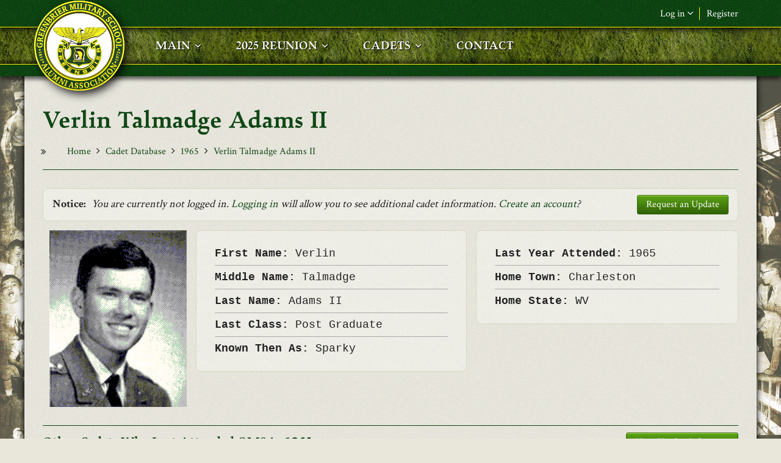

--- FILE ---
content_type: text/html; charset=utf-8
request_url: https://gmsaa.org/cadets/1965/verlin_talmadge_adams_ii
body_size: 125863
content:
<!DOCTYPE html>
<html>
    <head profile="http://www.w3.org/1999/xhtml/vocab">
        <meta http-equiv="Content-Type" content="text/html; charset=utf-8" />
<meta name="Generator" content="Drupal 7 (http://drupal.org)" />
<link rel="canonical" href="/cadets/1965/verlin_talmadge_adams_ii" />
<link rel="shortlink" href="/node/23947" />
<link rel="shortcut icon" href="https://gmsaa.org/sites/default/files/favicon_0.png" type="image/png" />
<meta name="viewport" content="width=device-width, initial-scale=1, maximum-scale=1" />
        <title>Verlin Talmadge Adams II | The Greenbrier Military School Alumni Association</title>
        <link href="https://fonts.googleapis.com/css?family=Crimson+Text:400,700" rel="stylesheet">
<style>
@font-face {
    font-family: 'walleye';
    src: url('/sites/all/themes/gmsaa/fonts/walleye-bold-webfont.woff2') format('woff2'),
         url('/sites/all/themes/gmsaa/fonts/walleye-bold-webfont.woff') format('woff');
    font-weight: normal;
}
@font-face {
    font-family: 'walleye-italic';
    src: url('/sites/all/themes/gmsaa/fonts/walleye-bolditalic-webfont.woff2') format('woff2'),
         url('/sites/all/themes/gmsaa/fonts/walleye-bolditalic-webfont.woff') format('woff');
    font-weight: normal;
    font-style: normal;
}
</style>
        <link type="text/css" rel="stylesheet" href="https://gmsaa.org/sites/default/files/css/css_xE-rWrJf-fncB6ztZfd2huxqgxu4WO-qwma6Xer30m4.css" media="all" />
<link type="text/css" rel="stylesheet" href="https://gmsaa.org/sites/default/files/css/css_-TNq6F6EH1K3WcBMUMQP90OkyCq0Lyv1YnyoEj3kxiU.css" media="screen" />
<style type="text/css" media="print">
<!--/*--><![CDATA[/*><!--*/
#sb-container{position:relative;}#sb-overlay{display:none;}#sb-wrapper{position:relative;top:0;left:0;}#sb-loading{display:none;}

/*]]>*/-->
</style>
<link type="text/css" rel="stylesheet" href="https://gmsaa.org/sites/default/files/css/css_hHwtKEW9d_jrHPVuFqUkoPF5ITPHhxkyMLi2nq2n0A4.css" media="all" />
<link type="text/css" rel="stylesheet" href="https://gmsaa.org/sites/default/files/css/css_NjlvzrGhvQjy27g2uBC5ttRBjU-5j9wNWBTn5TalvSM.css" media="all" />
<link type="text/css" rel="stylesheet" href="https://gmsaa.org/sites/default/files/css/css_Uw5ACnMUvMql1Nq6KcYMXpNhzIBpGsdBlBJsTnRkZVw.css" media="all" />
<style type="text/css" media="all">
<!--/*--><![CDATA[/*><!--*/
.ajax-progress-throbber{display:none;}

/*]]>*/-->
</style>
<link type="text/css" rel="stylesheet" href="https://gmsaa.org/sites/default/files/css/css_V-iJn-RnCu-GCH8w-3rVVafeZ1R2nSDbF7oAjwqPdgQ.css" media="all" />
<link type="text/css" rel="stylesheet" href="https://gmsaa.org/sites/default/files/css/css_8C-O88xfydTwJRTbSIha3Jm8xTiYQtXRjOVnJvv4fF8.css" media="all" />
        <script type="text/javascript" src="https://gmsaa.org/sites/default/files/js/js_s7yA-hwRxnKty__ED6DuqmTMKG39xvpRyrtyCrbWH4M.js"></script>
<script type="text/javascript" src="https://gmsaa.org/sites/default/files/js/js_uIuGaCvPPlrS7-Ry4d8rJUBfxSCPtkgY-b7psfNBQM4.js"></script>
<script type="text/javascript" src="https://gmsaa.org/sites/default/files/js/js_UvcHDQi4pM0-kY-_aKKdM2SvWhDqAW47fb062Z9prJk.js"></script>
<script type="text/javascript" src="https://gmsaa.org/sites/default/files/js/js_qKe-LdV7kdi7OwkArSVwLQWI5iYGiDKyUQqvnB8CCks.js"></script>
<script type="text/javascript">
<!--//--><![CDATA[//><!--

            (function($) {
                $(document).ready(function() {
                    $("#md-megamenu-1").aweMenu({
            trigger : "hover_intent",
            style : "md-style3",
            type : "standard",
            enableAnimation : 1,
            defaultDesktopAnimation : "fadedown",
            defaultDesktopAnimationDuration : "100",
            showArrow : 1,
            hoverDelay: 200,
            responsiveWidth : 980,
            mobileTrigger : "click",
            mobileStyle : "md-mobile-style3",
            mobileAnimationDuration : 300,
            mobileType : "standard",
            showMobileArrow : 1,
            sticky : 0,
            stickyOffset : ".region-page-top|#admin-menu",
            initialize : function(menu){
                if (menu.options.sticky) {
                    $("#toolbar a.toggle").click(function(event) {
                        event.preventDefault();
                        if (menu.stickyActivated) {
                            var select = this.options.stickyOffset.split("|");
                            $.each(select, function(index, value){
                               if ($(value).length) {
                                   selectOffset = value;
                                  return  selectOffset;
                               }
                            });

                            menu.$el.css("top", $(selectOffset).offset().top + $(selectOffset).height());
                        }
                    });
                }
            }
        });
                    var current_location = location.href,
                        hostname_arr = current_location.split("/"),
                        hostname = "",
                        preSelecttor = ".awemenu-item-level-1 > a[href='",
                        list_filter = [];
                    hostname = [hostname_arr[0], hostname_arr[1], hostname_arr[2]].join("/");
                    if(hostname_arr.length > 4){
                      for(i = hostname_arr.length - 1; i<hostname_arr.length && i>=4 ; i--){
                        hostname_arr.splice(i, 1);
                        list_filter.push(preSelecttor + hostname_arr.join("/") + "'");
                      }
                   
                      var selector_menu_active = [];
                      $.each(list_filter, function(key, value){
                        selector_menu_active.push(value);
                        value = value.replace(hostname + "/","",value);
                        selector_menu_active.push(value);
                        value = value.replace("='","='/",value);
                        selector_menu_active.push(value);
                      });
                      selector_menu_active = selector_menu_active.join("], ");
                      selector_menu_active += "]";
                      $(selector_menu_active).parent().addClass("awemenu-active-trail");
                    }
                });
            })(jQuery);
        
//--><!]]>
</script>
<script type="text/javascript" src="https://gmsaa.org/sites/default/files/js/js_EWt_E8N_XDYhs0ufFbdAJDOO1TN_NqKwkjpYv_ZGpHM.js"></script>
<script type="text/javascript">
<!--//--><![CDATA[//><!--
(function ($) {$(document).ready(function () {
    Drupal.behaviors.newsletter.subscribeForm();
  });})(jQuery);
//--><!]]>
</script>
<script type="text/javascript" src="https://gmsaa.org/sites/default/files/js/js_rsGiM5M1ffe6EhN-RnhM5f3pDyJ8ZAPFJNKpfjtepLk.js"></script>
<script type="text/javascript">
<!--//--><![CDATA[//><!--
(function(i,s,o,g,r,a,m){i["GoogleAnalyticsObject"]=r;i[r]=i[r]||function(){(i[r].q=i[r].q||[]).push(arguments)},i[r].l=1*new Date();a=s.createElement(o),m=s.getElementsByTagName(o)[0];a.async=1;a.src=g;m.parentNode.insertBefore(a,m)})(window,document,"script","https://www.google-analytics.com/analytics.js","ga");ga("create", "UA-83940314-1", {"cookieDomain":"auto"});ga("set", "anonymizeIp", true);ga("send", "pageview");
//--><!]]>
</script>
<script type="text/javascript" src="https://gmsaa.org/sites/default/files/js/js_mEcBXXGGEmnApnzpNp-VJZPAJ2_X6d5oItHL4yR5JGI.js"></script>
<script type="text/javascript" src="https://gmsaa.org/sites/default/files/js/js_kMQNItBQgccqc1kYgxONX18-K9m9710riLWiTLMHNvI.js"></script>
<script type="text/javascript">
<!--//--><![CDATA[//><!--

          Shadowbox.path = "/sites/all/libraries/shadowbox/";
        
//--><!]]>
</script>
<script type="text/javascript">
<!--//--><![CDATA[//><!--
jQuery.extend(Drupal.settings, {"basePath":"\/","pathPrefix":"","setHasJsCookie":0,"ajaxPageState":{"theme":"gmsaa","theme_token":"3JqPwtpsSV42JCyuPF1KsQwzjww_KUQcxm4UWbfvOPk","jquery_version":"1.8","js":{"sites\/all\/modules\/jquery_update\/replace\/jquery\/1.8\/jquery.min.js":1,"misc\/jquery-extend-3.4.0.js":1,"misc\/jquery-html-prefilter-3.5.0-backport.js":1,"misc\/jquery.once.js":1,"misc\/drupal.js":1,"sites\/all\/modules\/jquery_update\/replace\/ui\/ui\/minified\/jquery.ui.core.min.js":1,"sites\/all\/modules\/jquery_update\/replace\/ui\/ui\/minified\/jquery.ui.widget.min.js":1,"sites\/all\/libraries\/shadowbox\/shadowbox.js":1,"sites\/all\/modules\/shadowbox\/shadowbox_auto.js":1,"sites\/all\/modules\/jquery_update\/replace\/ui\/external\/jquery.cookie.js":1,"sites\/all\/modules\/jquery_update\/replace\/misc\/jquery.form.min.js":1,"sites\/all\/modules\/jquery_update\/replace\/ui\/ui\/minified\/jquery.ui.button.min.js":1,"sites\/all\/modules\/jquery_update\/replace\/ui\/ui\/minified\/jquery.ui.spinner.min.js":1,"misc\/form-single-submit.js":1,"misc\/ajax.js":1,"sites\/all\/modules\/jquery_update\/js\/jquery_update.js":1,"sites\/all\/modules\/ajax_throbber\/js\/ajax_throbber.js":1,"sites\/all\/modules\/custom_search\/js\/custom_search.js":1,"sites\/all\/modules\/isotope\/isotope.js":1,"sites\/all\/libraries\/isotope\/isotope.pkgd.min.js":1,"sites\/all\/libraries\/isotope\/imagesloaded.pkgd.min.js":1,"sites\/all\/modules\/views\/js\/base.js":1,"misc\/progress.js":1,"sites\/all\/modules\/views\/js\/ajax_view.js":1,"sites\/all\/modules\/md_megamenu\/js\/jquery.hoverIntent.min.js":1,"sites\/all\/modules\/md_megamenu\/js\/awemenu.min.js":1,"0":1,"sites\/all\/modules\/newsletter\/js\/newsletter.js":1,"1":1,"sites\/all\/modules\/google_analytics\/googleanalytics.js":1,"2":1,"sites\/all\/libraries\/stellar.js\/jquery.stellar.min.js":1,"sites\/all\/themes\/gmsbase\/vendor\/bootstrap\/js\/bootstrap.min.js":1,"sites\/all\/themes\/gmsbase\/vendor\/jquery.appear.js":1,"sites\/all\/themes\/gmsbase\/js\/gmsbase.js":1,"sites\/all\/themes\/gmsbase\/js\/gmsbase-sticky.js":1,"sites\/all\/themes\/gmsaa\/js\/modernizr.min.js":1,"sites\/all\/themes\/gmsaa\/js\/jquery.hoverdir.js":1,"sites\/all\/themes\/gmsaa\/js\/gmsaa.js":1,"3":1},"css":{"modules\/system\/system.base.css":1,"modules\/system\/system.menus.css":1,"modules\/system\/system.messages.css":1,"modules\/system\/system.theme.css":1,"sites\/all\/libraries\/shadowbox\/shadowbox.css":1,"0":1,"misc\/ui\/jquery.ui.core.css":1,"misc\/ui\/jquery.ui.theme.css":1,"misc\/ui\/jquery.ui.button.css":1,"misc\/ui\/jquery.ui.spinner.css":1,"sites\/all\/modules\/simplenews\/simplenews.css":1,"sites\/all\/modules\/ajax_throbber\/css\/stylesheets\/ajax_throbber.css":1,"modules\/comment\/comment.css":1,"sites\/all\/modules\/date\/date_api\/date.css":1,"sites\/all\/modules\/date\/date_popup\/themes\/datepicker.1.7.css":1,"sites\/all\/modules\/date\/date_repeat_field\/date_repeat_field.css":1,"modules\/field\/theme\/field.css":1,"sites\/all\/modules\/logintoboggan\/logintoboggan.css":1,"modules\/node\/node.css":1,"modules\/search\/search.css":1,"sites\/all\/modules\/search_krumo\/search_krumo.css":1,"sites\/all\/modules\/ubercart\/uc_order\/uc_order.css":1,"sites\/all\/modules\/ubercart\/uc_product\/uc_product.css":1,"sites\/all\/modules\/ubercart\/uc_store\/uc_store.css":1,"modules\/user\/user.css":1,"sites\/all\/modules\/views\/css\/views.css":1,"sites\/all\/modules\/ckeditor\/css\/ckeditor.css":1,"sites\/all\/modules\/ctools\/css\/ctools.css":1,"sites\/all\/modules\/panels\/css\/panels.css":1,"sites\/all\/modules\/panels\/plugins\/layouts\/threecol_25_50_25_stacked\/threecol_25_50_25_stacked.css":1,"public:\/\/ctools\/css\/e37e3b3558cd089d2db33653a27a2013.css":1,"sites\/all\/modules\/isotope_bootstrap_grid\/css\/isotope_bootstrap_grid.css":1,"sites\/all\/modules\/isotope\/isotope.css":1,"sites\/all\/modules\/md_megamenu\/css\/awemenu\/css\/lib\/bootstrap-grid.css":1,"sites\/all\/modules\/md_megamenu\/css\/awemenu\/css\/lib\/font-awesome.min.css":1,"sites\/all\/modules\/md_megamenu\/css\/awemenu\/css\/awemenu.css":1,"sites\/all\/modules\/md_megamenu\/css\/awemenu\/css\/themes.css":1,"sites\/all\/modules\/md_megamenu\/css\/awemenu\/css\/md-megamenu-style.css":1,"1":1,"sites\/all\/modules\/ajax_throbber\/css\/stylesheets\/ajax_throbber_circle.css":1,"public:\/\/honeypot\/honeypot.css":1,"sites\/all\/modules\/gmsbase\/gmsbase_block\/css\/block.css":1,"sites\/all\/themes\/gmsbase\/vendor\/bootstrap\/css\/bootstrap.min.css":1,"public:\/\/megamenu-1-custom.css":1,"sites\/all\/themes\/gmsbase\/vendor\/font-awesome\/css\/font-awesome.min.css":1,"sites\/all\/themes\/gmsbase\/vendor\/animate.css":1,"sites\/all\/themes\/gmsaa\/css\/gmsaa.css":1}},"shadowbox":{"animate":1,"animateFade":1,"animSequence":"wh","auto_enable_all_images":1,"auto_gallery":0,"autoplayMovies":true,"continuous":0,"counterLimit":"10","counterType":"default","displayCounter":1,"displayNav":1,"enableKeys":1,"fadeDuration":"0.25","handleOversize":"resize","handleUnsupported":"link","initialHeight":160,"initialWidth":320,"language":"en","modal":false,"overlayColor":"#000","overlayOpacity":"0.85","resizeDuration":"0.25","showMovieControls":1,"slideshowDelay":"0","viewportPadding":20,"useSizzle":0},"custom_search":{"form_target":"_self","solr":0},"views":{"ajax_path":"\/views\/ajax","ajaxViews":{"views_dom_id:3f509abb6cc7f3ab8b665a8fced28b33":{"view_name":"cadet_database_v2","view_display_id":"block_2","view_args":"1965\/23947","view_path":"node\/23947","view_base_path":"cadets","view_dom_id":"3f509abb6cc7f3ab8b665a8fced28b33","pager_element":0}}},"urlIsAjaxTrusted":{"\/views\/ajax":true,"\/cadets\/1965\/verlin_talmadge_adams_ii?destination=node\/23947":true,"\/system\/ajax":true,"\/cadets\/1965\/verlin_talmadge_adams_ii":true},"better_exposed_filters":{"views":{"cadet_database_v2":{"displays":{"block_2":{"filters":[]}}}}},"exposed":[],"lang":"und","ajaxThrobber":{"bg_color":"0,0,0, 0.75","item_color":"255,245,0, 1","type":"circle"},"googleanalytics":{"trackOutbound":1,"trackMailto":1,"trackDownload":1,"trackDownloadExtensions":"7z|aac|arc|arj|asf|asx|avi|bin|csv|doc(x|m)?|dot(x|m)?|exe|flv|gif|gz|gzip|hqx|jar|jpe?g|js|mp(2|3|4|e?g)|mov(ie)?|msi|msp|pdf|phps|png|ppt(x|m)?|pot(x|m)?|pps(x|m)?|ppam|sld(x|m)?|thmx|qtm?|ra(m|r)?|sea|sit|tar|tgz|torrent|txt|wav|wma|wmv|wpd|xls(x|m|b)?|xlt(x|m)|xlam|xml|z|zip"},"ajax":{"edit-newsletter-submit":{"callback":"newsletter_subscribe_form_submit","wrapper":"newsletter-error","effect":"fade","progress":{"type":"throbber","message":null},"event":"click","url":"\/system\/ajax","submit":{"_triggering_element_name":"op","_triggering_element_value":"Subscribe"}}}});
//--><!]]>
</script>
<link type="text/css" rel="stylesheet" href="/sites/all/libraries/lightslider/css/lightslider.css" />
<script src="/sites/all/libraries/lightslider/js/lightslider.min.js"></script>
    <!-- Load Facebook SDK for JavaScript -->
    <div id="fb-root"></div>
    <script>
        (function(d, s, id) {
            var js, fjs = d.getElementsByTagName(s)[0];
            if (d.getElementById(id)) return;
            js = d.createElement(s);
            js.id = id;
            js.src = 'https://connect.facebook.net/en_US/sdk.js#xfbml=1&version=v2.11&appId=1073411776167862&autoLogAppEvents=1';
            fjs.parentNode.insertBefore(js, fjs);
        }(document, 'script', 'facebook-jssdk'));
    </script>
    </head>
    <body class="html not-front not-logged-in no-sidebars page-node page-node- page-node-23947 node-type-cadet role-id-1 role-anonymous-user user-uid-0 role-anonymous-user wide ltr" >
        <div class="body-innerwrapper">
            <div id="skip-link">
                <a href="#main-content" class="element-invisible element-focusable">Skip to main content</a>
            </div>
                        


<div  class="body">
   <section  id="section-header" class="section section-header gmsbase-sticky">
<div class="gc">
		<div class="container">
		<div class="row">
			<div class="region region-user-menu col-xs-12 col-sm-12 col-md-12 col-lg-12">
	<div id="block-block-8" class="block block-block">
                <div class="content">
        <ul class="utility">
  <li><a class="login-toggle" title="Log in (slides down)">Log in <i class="fa fa-angle-down"></i></a></li>
  <li class="last"><a href="/user/register" title="Register New User Account">Register</a></li>
</ul>    </div>
</div>
<div id="block-multiblock-3" class="block block-multiblock dark block-user block-user-login-instance">
                <div class="content">
        <form action="/cadets/1965/verlin_talmadge_adams_ii?destination=node/23947" method="post" id="user-login-form" accept-charset="UTF-8"><div><div id="user-login-block-container">
  <div id="user-login-block-form-fields">
    <div class="control-group form-type-textfield form-item-name form-item">
  <label for="edit-name" class="control-label">F&amp;L Name (or) E-mail <span class="form-required" title="This field is required.">*</span></label>
<div class="controls"> <input type="text" id="edit-name" name="name" value="" size="15" maxlength="60" class="form-text required" />
</div></div>
    <div class="control-group form-type-password form-item-pass form-item">
  <label for="edit-pass" class="control-label">Password <span class="form-required" title="This field is required.">*</span></label>
<div class="controls"> <input type="password" id="edit-pass" name="pass" size="15" maxlength="128" class="form-text required" />
</div></div>
    <button class="btn form-submit" id="edit-submit" name="op" value="Log in" type="submit">Log in</button>
    <input type="hidden" name="form_build_id" value="form-Ht9d6dPbYPUkD0hew0YolkYtVMxnJ1nHxYWCC8XaI6Y" />
<input type="hidden" name="form_id" value="user_login_block" />
<div class="form-actions form-wrapper" id="edit-actions"></div> 
  </div>
  <ul>
    <li class="first"><a title="Create New Account" href="/user/register">Create New Account</a></li>
    <li class="last"><a title="Request New Password" href="/user/password">Request New Password</a></li>
  </ul>
</div></div></form>    </div>
</div>
</div>
<div class="region region-logo col-xs-2 col-sm-2 col-md-2 col-lg-2">
		<div class="site-logo clearfix">
		<a href="/" rel="home"><img src="https://gmsaa.org/sites/default/files/GMSAA_Crest_Animated_150px.gif" id="logo"/></a>        <div class="logoback">&nbsp;</div>
	</div>
		</div>
<div class="region region-menu col-xs-10 col-sm-10 col-md-10 col-lg-10">
         
	<div id="block-md-megamenu-1" class="block block-md-megamenu">
                <div class="content">
        <div id="md-megamenu-1" class="md-megamenu awemenu-standard md-style3 md-mobile-style3 md-megamenu-1 md-megamenu-gms-mega-menu awemenu-nav md-horizontal-menu">
	<div class="awemenu-container">
				<ul class="awemenu">
			<li class="awemenu-item awemenu-item-level-1 awemenu-item-1-1">
	<a href="/" class="awemenu-item-link">
		<span class="awemenu-item-title">Main</span>	</a>
		<ul class="awemenu-submenu awemenu-megamenu" data-width="100%">
		<li class="awemenu-item">
	<div class="awemenu-megamenu-wrapper">
				<div class="row">
						<div class="col-md-12 col-xs-12">
						</div>
					</div>
				<div class="row">
						<div class="col-md-5 col-xs-12">
			    <div>
                <a href="/">Home</a>    </div>
    <div>
                <a href="/news">Current News</a>    </div>
    <div>
                <a href="/obituaries">Cadet Obituaries</a>    </div>
    <div>
                <a href="/board_of_directors">Board of Directors</a>    </div>
    <div>
                <a href="/history">History & Museum</a>    </div>
    <div>
                <a href="/alumni_record">Alumni Record</a>    </div>
    <div>
                <a href="/donate">Donation Form</a>    </div>
			</div>
						<div class="col-md-7 col-xs-12">
			<div id="block-block-22" class="block block-block">
                <div class="content">
        <ul id="lightslider_main_nav">
	<li><a title="Home" href="/"><img src="/sites/default/files/lightslider/main_nav/home.png" /></a></li>
	<li><a title="Current News" href="/news"><img src="/sites/default/files/lightslider/main_nav/current_news.png" /></a></li>
	<li><a title="Cadet Obituaries" href="/obituaries"><img src="/sites/default/files/lightslider/main_nav/cadet_obituaries.png" /></a></li>
	<li><a title="Board of Directors" href="/board_of_directors"><img src="/sites/default/files/lightslider/main_nav/board_of_directors.png" /></a></li>
	<li><a title="History & Museum" href="/history"><img src="/sites/default/files/lightslider/main_nav/history_and_museum.png" /></a></li>
	<li><a title="Alumni Record" href="/alumni_record"><img src="/sites/default/files/lightslider/main_nav/alumni_record.png" /></a></li>
	<li><a title="Donation Form" href="/donate"><img src="/sites/default/files/lightslider/main_nav/donation_form.png" /></a></li>
</ul>

<script type="text/javascript">
jQuery(document).ready(function() {
	var lightslider_main_nav = jQuery('#lightslider_main_nav').lightSlider({
		gallery: false,
		item: 1,
		mode: 'fade',
		speed: 200,
		auto: true,
		pauseOnHover: true,
		pause: 4000,
		pager: false,
		loop: true,
		controls: false,
		slideMargin: 0,
		enableDrag: false
	});
	jQuery('.awemenu-item-1-1 .col-md-5 div a').hover(function() {
			var slideIndex = jQuery(this).parent().prevAll().length + 1;
			//console.log(slideIndex);
			jQuery(this).addClass('hover');
			lightslider_main_nav.goToSlide(slideIndex);
		},
		function() {
			jQuery(this).removeClass('hover');
		});
});
</script>    </div>
</div>
			</div>
					</div>
			</div>
</li>	</ul>
	</li><li class="awemenu-item awemenu-item-level-1 awemenu-item-1-2">
	<a href="/news/thanks_to_all" class="awemenu-item-link">
		<span class="awemenu-item-title">2025 Reunion</span>	</a>
		<ul class="awemenu-submenu awemenu-megamenu" data-width="100%">
		<li class="awemenu-item">
	<div class="awemenu-megamenu-wrapper">
				<div class="row">
						<div class="col-md-12 col-xs-12">
						</div>
					</div>
				<div class="row">
						<div class="col-md-12 col-xs-12">
			    <div>
                <a href="/news/thanks_to_all">Mike Ruth's Message of Thanks</a>    </div>
    <div>
                <a href="/news/alan_mollohans_address_at_the_gmsaa_2025_final_banquet">Alan Mollohan's Presentation at the Banquet</a>    </div>
    <div>
                <a href="/news/dan_penningtons_toast_from_the_oct_17_2025_bbq">Dan Pennington's Toast at BBQ</a>    </div>
    <div>
                <a href="/news/perry_woodsides_toast_during_the_2025_gmsaa_reunion">Perry Woodside's Toast at the Banquet</a>    </div>
    <div>
                <a href="/john_arbuckle_2025_sermon">John Arbuckle's Sermon</a>    </div>
    <div>
                <a href="https://www.wvgazettemail.com/multimedia/photo_galleries/photos-alumni-of-greenbrier-military-school-in-lewisburg-hold-final-reunion/collection_b596f3cf-c97e-4716-b551-63ab018f913b.html" target="_blank">Photos from the Charleston Gazette</a>    </div>
    <div>
                <a href="/gms_the_parting_glass">Tribute video - Greenbrier Military School: The Parting Glass</a>    </div>
    <div>
                <a href="/reunion/photos/2025">2025 Reunion Photos</a>    </div>
			</div>
					</div>
			</div>
</li>	</ul>
	</li><li class="awemenu-item awemenu-item-level-1 awemenu-item-1-3">
	<a href="/cadets" class="awemenu-item-link">
		<span class="awemenu-item-title">Cadets</span>	</a>
		<ul class="awemenu-submenu awemenu-megamenu" data-width="100%">
		<li class="awemenu-item">
	<div class="awemenu-megamenu-wrapper">
				<div class="row">
						<div class="col-md-12 col-xs-12">
						</div>
					</div>
				<div class="row">
						<div class="col-md-5 col-xs-12">
			    <div>
                <a href="/cadets">Cadet Database</a>    </div>
    <div>
                <a href="/cadets/lifetime_members">Lifetime Members</a>    </div>
    <div>
                <a href="/cadets/yearbooks">'Brier Patch' Yearbooks</a>    </div>
    <div>
                <a href="/cadets/remembrances">View / Post Remembrances</a>    </div>
    <div>
                <a href="/mia">Help us Find Addresses!</a>    </div>
			</div>
						<div class="col-md-7 col-xs-12">
			<div id="block-block-27" class="block block-block">
                <div class="content">
        <ul id="lightslider_cadets_nav">
	<li><a title="Cadet Database" href="/cadets"><img src="/sites/default/files/lightslider/cadets_nav/cadet_database.png" /></a></li>
	<li><a title="Lifetime Members" href="/cadets/lifetime_members"><img src="/sites/default/files/lightslider/cadets_nav/lifetime_members.png" /></a></li>
	<li><a title="'Brier Patch' Yearbooks" href="/cadets/yearbooks"><img src="/sites/default/files/lightslider/cadets_nav/gms_yearbooks.png" /></a></li>
	<li><a title="Greenbrier Remembrances" href="/cadets/remembrances"><img src="/sites/default/files/lightslider/cadets_nav/greenbrier_remembrances.png" /></a></li>
</ul>

<script type="text/javascript">
jQuery(document).ready(function() {
	var lightslider_cadets_nav = jQuery('#lightslider_cadets_nav').lightSlider({
		gallery: false,
		item: 1,
		mode: 'fade',
		speed: 200,
		auto: true,
		pauseOnHover: true,
		pause: 4000,
		pager: false,
		loop: true,
		controls: false,
		slideMargin: 0,
		enableDrag: false
	});
	jQuery('.awemenu-item-1-3 .col-md-5 div a').hover(function() {
			var slideIndex = jQuery(this).parent().prevAll().length + 1;
			//console.log(slideIndex);
			jQuery(this).addClass('hover');
			lightslider_cadets_nav.goToSlide(slideIndex);
		},
		function() {
			jQuery(this).removeClass('hover');
		});
});
</script>    </div>
</div>
			</div>
					</div>
			</div>
</li>	</ul>
	</li><li class="awemenu-item awemenu-item-level-1 awemenu-item-1-4">
	<a href="/contact" class="awemenu-item-link">
		<span class="awemenu-item-title">Contact</span>	</a>
	</li><li class="awemenu-item awemenu-item-level-1 awemenu-item-1-5">
	<a href="" class="awemenu-item-link">
		<span class="awemenu-item-title">Admin</span>	</a>
		<ul class="awemenu-submenu awemenu-megamenu" data-width="100%">
		<li class="awemenu-item">
	<div class="awemenu-megamenu-wrapper">
				<div class="row">
						<div class="col-md-3 col-xs-12">
			    <div><h2 class="menutitle">Add Content:</h2></div>
    <div>
                <a href="/node/add/current-news-article">Add News Post</a>    </div>
    <div>
                <a href="/node/add/obituaries">Add Obituary</a>    </div>
    <div>
                <a href="/node/add/message-from-president">Add Message From President</a>    </div>
    <div>
                <a href="/node/add/cadet">Add New Cadet</a>    </div>
    <div>
                <a href="/node/add/remembrance">Add Remembrance</a>    </div>
			</div>
						<div class="col-md-3 col-xs-12">
			    <div><h2 class="menutitle">View Submissions:</h2></div>
    <div>
                <a href="/node/26742/webform-results">Contact Form</a>    </div>
    <div>
                <a href="/node/26743/webform-results">Cadet Update Form</a>    </div>
    <div>
                <a href="/node/20/webform-results">Reunion Registrations</a>    </div>
    <div>
                <a href="/node/34582/webform-results">Cadet Store Questions</a>    </div>
    <div>
                <a href="/node/26862/webform-results">Donation Form</a>    </div>
			</div>
						<div class="col-md-3 col-xs-12">
			    <div><h2 class="menutitle">Generate PDFs:</h2></div>
    <div>
                <a href="/address_labels">Address Labels (Avery #5960)</a>    </div>
    <div>
                <a href="/class_contact_forms">Class Contact Forms</a>    </div>
    <div>
                <a href="/reunion/name_tag_data">Reunion Name Tags</a>    </div>
			</div>
						<div class="col-md-3 col-xs-12">
			    <div><h2 class="menutitle">Perform Operations:</h2></div>
    <div>
                <a href="/admin/config/system/backup_migrate">Backup Current Database</a>    </div>
    <div>
                <a href="/admin/people">View / Edit Registered Users</a>    </div>
    <div>
                <a href="/admin/store/orders">View / Edit Cadet Store Orders</a>    </div>
			</div>
					</div>
			</div>
</li>	</ul>
	</li>		</ul>
	</div>
</div>    </div>
</div>
</div>
		</div>
	</div>
</div>
</section><section  id="section-pagetitle" class="section section-pagetitle">
<div class="gc">
		<div class="container">
		<div class="row">
			<div class="region region-pagetitle col-xs-12 col-sm-12 col-md-12 col-lg-12">
	<div id="block-gmsbase-pagetitle-gmsbase-pagetitle" class="block block-gmsbase-pagetitle">
                <div class="content">
        <h2 class="page_title">Verlin Talmadge Adams II</h2>    </div>
</div>
</div>
		</div>
	</div>
</div>
</section><section  id="section-breadcrumb" class="section section-breadcrumb">
<div class="gc">
		<div class="container">
		<div class="row">
			<div class="region region-breadcrumb col-xs-6 col-sm-6 col-md-6 col-lg-6">
	<div id="block-gmsbase-breadcrumb-gmsbase-breadcrumb" class="block block-gmsbase-breadcrumb">
                <div class="content">
        <div class="breadcrumb"> <a href="/">Home</a> <span class="fa fa-angle-right"></span> <a href="/cadets">Cadet Database</a> <span class="fa fa-angle-right"></span> <a href="/cadets/1965">1965</a> <span class="fa fa-angle-right"></span> <a href="/cadets/1965/verlin_talmadge_adams_ii">Verlin Talmadge Adams II</a></div>    </div>
</div>
</div>
<div class="region region-tabs col-xs-6 col-sm-6 col-md-6 col-lg-6">
    	</div>
    
       
   
        


		</div>
	</div>
</div>
</section><section  id="section-content" class="section section-content">
<div class="gc">
		<div class="container">
		<div class="row">
			<div class="region region-content col-xs-12 col-sm-12 col-md-12 col-lg-12">
	<a id="main-content"></a>
                    		<div id="block-system-main" class="block block-system">
                <div class="content">
        <div class="overlay-spinner">  <div class="spinner">
  	<div class="ajaxcrest"></div>
    <div class="spinner-container container1">
      <div class="circle1"></div>
      <div class="circle2"></div>
      <div class="circle3"></div>
      <div class="circle4"></div>
    </div>
    <div class="spinner-container container2">
      <div class="circle1"></div>
      <div class="circle2"></div>
      <div class="circle3"></div>
      <div class="circle4"></div>
    </div>
    <div class="spinner-container container3">
      <div class="circle1"></div>
      <div class="circle2"></div>
      <div class="circle3"></div>
      <div class="circle4"></div>
    </div>
    </div></div><div class="panel-display panel-3col-stacked clearfix" id="cadetp">
      <div class="panel-panel panel-col-top">
      <div class="inside"><div class="panel-pane pane-custom pane-1"  >
  
      
  
  <div class="pane-content">
    <div class="cream cadet-info"><div class="valign"><span class="notice-span">Notice:</span> <i>You are currently not logged in. <a href="/user">Logging in</a> will allow you to see additional cadet information. <a href="/user/register">Create an account</a>?</i></div> <a style="float:right;" class="btn" href="/contact?form=2&name=Verlin Talmadge Adams II&url=https://gmsaa.org/cadets/1965/verlin_talmadge_adams_ii" target="_blank" title="(Opens in new tab)">Request an Update</a></div>  </div>

  
  </div>
</div>
    </div>
  
  <div class="center-wrapper">
    <div class="panel-panel panel-col-first">
      <div class="inside"><div class="panel-pane pane-entity-field pane-node-field-cinfo-photo"  >
  
      
  
  <div class="pane-content">
    <div class="field field-name-field-cinfo-photo field-type-image field-label-hidden">
    <div class="field-items">
          <div class="field-item even"><img typeof="foaf:Image" src="https://gmsaa.org/sites/default/files/cadet_images/3654.png" width="225" height="290" alt="" /></div>
      </div>
</div>
  </div>

  
  </div>
</div>
    </div>

    <div class="panel-panel panel-col">
      <div class="inside"><div class="rounded-corner">
  <div class="wrap-corner">
    <div class="t-edge"><div class="l"></div><div class="r"></div></div>
    <div class="l-edge">
      <div class="r-edge clearfix">
        <div class="panel-pane pane-entity-field pane-node-field-cinfo-fname"  >
  
      
  
  <div class="pane-content">
    <div class="field field-name-field-cinfo-fname field-type-text field-label-inline clearfix">
      <div class="field-label">First Name:&nbsp;</div>
    <div class="field-items">
          <div class="field-item even">Verlin</div>
      </div>
</div>
  </div>

  
  </div>
<div class="panel-separator">&nbsp;</div><div class="panel-pane pane-entity-field pane-node-field-cinfo-mname"  >
  
      
  
  <div class="pane-content">
    <div class="field field-name-field-cinfo-mname field-type-text field-label-inline clearfix">
      <div class="field-label">Middle Name:&nbsp;</div>
    <div class="field-items">
          <div class="field-item even">Talmadge</div>
      </div>
</div>
  </div>

  
  </div>
<div class="panel-separator">&nbsp;</div><div class="panel-pane pane-entity-field pane-node-field-cinfo-lname"  >
  
      
  
  <div class="pane-content">
    <div class="field field-name-field-cinfo-lname field-type-text field-label-inline clearfix">
      <div class="field-label">Last Name:&nbsp;</div>
    <div class="field-items">
          <div class="field-item even">Adams II</div>
      </div>
</div>
  </div>

  
  </div>
<div class="panel-separator">&nbsp;</div><div class="panel-pane pane-entity-field pane-node-field-cinfo-last-class"  >
  
      
  
  <div class="pane-content">
    <div class="field field-name-field-cinfo-last-class field-type-text field-label-inline clearfix">
      <div class="field-label">Last Class:&nbsp;</div>
    <div class="field-items">
          <div class="field-item even">Post Graduate</div>
      </div>
</div>
  </div>

  
  </div>
<div class="panel-separator">&nbsp;</div><div class="panel-pane pane-entity-field pane-node-field-cinfo-kthnas"  >
  
      
  
  <div class="pane-content">
    <div class="field field-name-field-cinfo-kthnas field-type-text field-label-inline clearfix">
      <div class="field-label">Known Then As:&nbsp;</div>
    <div class="field-items">
          <div class="field-item even">Sparky</div>
      </div>
</div>
  </div>

  
  </div>
      </div>
    </div>
    <div class="b-edge"><div class="l"></div><div class="r"></div></div>
  </div>
</div>
</div>
    </div>

    <div class="panel-panel panel-col-last">
      <div class="inside"><div class="rounded-corner">
  <div class="wrap-corner">
    <div class="t-edge"><div class="l"></div><div class="r"></div></div>
    <div class="l-edge">
      <div class="r-edge clearfix">
        <div class="panel-pane pane-entity-field pane-node-field-cinfo-lyearattnd"  >
  
      
  
  <div class="pane-content">
    <div class="field field-name-field-cinfo-lyearattnd field-type-text field-label-inline clearfix">
      <div class="field-label">Last Year Attended:&nbsp;</div>
    <div class="field-items">
          <div class="field-item even">1965</div>
      </div>
</div>
  </div>

  
  </div>
<div class="panel-separator">&nbsp;</div><div class="panel-pane pane-entity-field pane-node-field-cinfo-hom-town"  >
  
      
  
  <div class="pane-content">
    <div class="field field-name-field-cinfo-hom-town field-type-text field-label-inline clearfix">
      <div class="field-label">Home Town:&nbsp;</div>
    <div class="field-items">
          <div class="field-item even">Charleston</div>
      </div>
</div>
  </div>

  
  </div>
<div class="panel-separator">&nbsp;</div><div class="panel-pane pane-entity-field pane-node-field-cinfo-hom-state"  >
  
      
  
  <div class="pane-content">
    <div class="field field-name-field-cinfo-hom-state field-type-text field-label-inline clearfix">
      <div class="field-label">Home State:&nbsp;</div>
    <div class="field-items">
          <div class="field-item even">WV</div>
      </div>
</div>
  </div>

  
  </div>
      </div>
    </div>
    <div class="b-edge"><div class="l"></div><div class="r"></div></div>
  </div>
</div>
</div>
    </div>
  </div>

  </div>
    </div>
</div>
<div id="block-views-cadet-database-v2-block-2" class="block block-views">
                <div class="content">
        <div class="view view-cadet-database-v2 view-id-cadet_database_v2 view-display-id-block_2 view-dom-id-3f509abb6cc7f3ab8b665a8fced28b33">
            <div class="view-header">
      <div class="othercadets"><span class="title">Other Cadets Who Last Attended GMS in 1965</span></div>
<button class="yearbookbutton" onclick="location.href='/cadets/yearbooks/1965'" type="button" title="View the GMS Yearbook of 1965">View Yearbook for 1965</button>    </div>
  
  
  
      <div class="view-content">
      <div  class="isotope-container js-isotope" id="isotope-instance-0" data-isotope-options="{&quot;columnWidth&quot;:&quot;.isotope-grid-sizer&quot;,&quot;itemSelector&quot;:&quot;.isotope-element&quot;,&quot;gutter&quot;:&quot;.isotope-gutter-sizer&quot;,&quot;getSortData&quot;:[],&quot;layoutMode&quot;:&quot;masonry&quot;,&quot;transitionDuration&quot;:&quot;.3s&quot;,&quot;urlFilters&quot;:&quot;0&quot;,&quot;isFitWidth&quot;:&quot;0&quot;,&quot;isHorizontal&quot;:&quot;0&quot;,&quot;stamp&quot;:&quot;.stamp&quot;,&quot;horizontalAlignment&quot;:&quot;&quot;,&quot;verticalAlignment&quot;:&quot;&quot;,&quot;isOriginLeft&quot;:&quot;1&quot;}">
          <div class=" isotope-grid-sizer">
          </div>
          <div class=" isotope-gutter-sizer">
          </div>
          <div class=" isotope-element views-row views-row-1 views-row-odd views-row-first col-xs-6 col-sm-3 col-md-2">
        
  <div class="views-field views-field-field-cinfo-photo">        <div class="field-content"><a href="/node/%5Bnid%5D" title="[title]"><a href="/cadets/1965/robert_l_allen"><img typeof="foaf:Image" src="https://gmsaa.org/sites/default/files/styles/thumbnail/public/cadet_images/3655.png?itok=mTuS7rqI" width="118" height="150" alt="" /></a></a></div>  </div>  
  <div class="views-field views-field-title">        <span class="field-content"><a href="/cadets/1965/robert_l_allen">Allen, Robert</a></span>  </div>    </div>
          <div class=" isotope-element views-row views-row-2 views-row-even col-xs-6 col-sm-3 col-md-2">
        
  <div class="views-field views-field-field-cinfo-photo">        <div class="field-content"><a href="/node/%5Bnid%5D" title="[title]"><a href="/cadets/1965/edwin_manuel_alvarez"><img typeof="foaf:Image" src="https://gmsaa.org/sites/default/files/styles/thumbnail/public/default_images/no_photo.png?itok=GuE0tZy-" width="118" height="150" alt="" /></a></a></div>  </div>  
  <div class="views-field views-field-title">        <span class="field-content"><a href="/cadets/1965/edwin_manuel_alvarez">Alvarez, Edwin</a></span>  </div>    </div>
          <div class=" isotope-element views-row views-row-3 views-row-odd col-xs-6 col-sm-3 col-md-2">
        
  <div class="views-field views-field-field-cinfo-photo">        <div class="field-content"><a href="/node/%5Bnid%5D" title="[title]"><a href="/cadets/1965/samuel_r_arblaster"><img typeof="foaf:Image" src="https://gmsaa.org/sites/default/files/styles/thumbnail/public/cadet_images/1396.png?itok=50syv6U_" width="118" height="150" alt="" /></a></a></div>  </div>  
  <div class="views-field views-field-title">        <span class="field-content"><a href="/cadets/1965/samuel_r_arblaster">Arblaster, Samuel</a></span>  </div>    </div>
          <div class=" isotope-element views-row views-row-4 views-row-even col-xs-6 col-sm-3 col-md-2">
        
  <div class="views-field views-field-field-cinfo-photo">        <div class="field-content"><a href="/node/%5Bnid%5D" title="[title]"><a href="/cadets/1965/james_andrew_arbogast"><img typeof="foaf:Image" src="https://gmsaa.org/sites/default/files/styles/thumbnail/public/cadet_images/788.png?itok=bg19Nzx0" width="115" height="150" alt="" /></a></a></div>  </div>  
  <div class="views-field views-field-title">        <span class="field-content"><a href="/cadets/1965/james_andrew_arbogast">Arbogast, James</a></span>  </div>    </div>
          <div class=" isotope-element views-row views-row-5 views-row-odd col-xs-6 col-sm-3 col-md-2">
        
  <div class="views-field views-field-field-cinfo-photo">        <div class="field-content"><a href="/node/%5Bnid%5D" title="[title]"><a href="/cadets/1965/james_albert_arbuckle"><img typeof="foaf:Image" src="https://gmsaa.org/sites/default/files/styles/thumbnail/public/cadet_images/789.png?itok=VL9SwUDL" width="116" height="150" alt="" /></a></a></div>  </div>  
  <div class="views-field views-field-title">        <span class="field-content"><a href="/cadets/1965/james_albert_arbuckle">Arbuckle, James</a></span>  </div>    </div>
          <div class=" isotope-element views-row views-row-6 views-row-even col-xs-6 col-sm-3 col-md-2">
        
  <div class="views-field views-field-field-cinfo-photo">        <div class="field-content"><a href="/node/%5Bnid%5D" title="[title]"><a href="/cadets/1965/jon_frederick_armstrong"><img typeof="foaf:Image" src="https://gmsaa.org/sites/default/files/styles/thumbnail/public/default_images/no_photo.png?itok=GuE0tZy-" width="118" height="150" alt="" /></a></a></div>  </div>  
  <div class="views-field views-field-title">        <span class="field-content"><a href="/cadets/1965/jon_frederick_armstrong">Armstrong, Jon</a></span>  </div>    </div>
          <div class=" isotope-element views-row views-row-7 views-row-odd col-xs-6 col-sm-3 col-md-2">
        
  <div class="views-field views-field-field-cinfo-photo">        <div class="field-content"><a href="/node/%5Bnid%5D" title="[title]"><a href="/cadets/1965/jon_william_aubinoe"><img typeof="foaf:Image" src="https://gmsaa.org/sites/default/files/styles/thumbnail/public/cadet_images/2946.png?itok=qMksl6Py" width="124" height="150" alt="" /></a></a></div>  </div>  
  <div class="views-field views-field-title">        <span class="field-content"><a href="/cadets/1965/jon_william_aubinoe">Aubinoe, Jon</a></span>  </div>    </div>
          <div class=" isotope-element views-row views-row-8 views-row-even col-xs-6 col-sm-3 col-md-2">
        
  <div class="views-field views-field-field-cinfo-photo">        <div class="field-content"><a href="/node/%5Bnid%5D" title="[title]"><a href="/cadets/1965/benjamin_james_benita_jr"><img typeof="foaf:Image" src="https://gmsaa.org/sites/default/files/styles/thumbnail/public/cadet_images/261.png?itok=1q3Ks66g" width="116" height="150" alt="" /></a></a></div>  </div>  
  <div class="views-field views-field-title">        <span class="field-content"><a href="/cadets/1965/benjamin_james_benita_jr">Benita, Jr., Benjamin</a></span>  </div>    </div>
          <div class=" isotope-element views-row views-row-9 views-row-odd col-xs-6 col-sm-3 col-md-2">
        
  <div class="views-field views-field-field-cinfo-photo">        <div class="field-content"><a href="/node/%5Bnid%5D" title="[title]"><a href="/cadets/1965/william_gregory_benjamin"><img typeof="foaf:Image" src="https://gmsaa.org/sites/default/files/styles/thumbnail/public/cadet_images/791.png?itok=4p-mCIvf" width="114" height="150" alt="" /></a></a></div>  </div>  
  <div class="views-field views-field-title">        <span class="field-content"><a href="/cadets/1965/william_gregory_benjamin">Benjamin, William</a></span>  </div>    </div>
          <div class=" isotope-element views-row views-row-10 views-row-even col-xs-6 col-sm-3 col-md-2">
        
  <div class="views-field views-field-field-cinfo-photo">        <div class="field-content"><a href="/node/%5Bnid%5D" title="[title]"><a href="/cadets/1965/charles_calvin_bingham"><img typeof="foaf:Image" src="https://gmsaa.org/sites/default/files/styles/thumbnail/public/cadet_images/792.png?itok=u1LJy7X_" width="117" height="150" alt="" /></a></a></div>  </div>  
  <div class="views-field views-field-title">        <span class="field-content"><a href="/cadets/1965/charles_calvin_bingham">Bingham, Charles</a></span>  </div>    </div>
          <div class=" isotope-element views-row views-row-11 views-row-odd col-xs-6 col-sm-3 col-md-2">
        
  <div class="views-field views-field-field-cinfo-photo">        <div class="field-content"><a href="/node/%5Bnid%5D" title="[title]"><a href="/cadets/1965/charles_thomas_bowyer"><img typeof="foaf:Image" src="https://gmsaa.org/sites/default/files/styles/thumbnail/public/cadet_images/793.png?itok=UQ__CZjR" width="116" height="150" alt="" /></a></a></div>  </div>  
  <div class="views-field views-field-title">        <span class="field-content"><a href="/cadets/1965/charles_thomas_bowyer">Bowyer, Charles</a></span>  </div>    </div>
          <div class=" isotope-element views-row views-row-12 views-row-even col-xs-6 col-sm-3 col-md-2">
        
  <div class="views-field views-field-field-cinfo-photo">        <div class="field-content"><a href="/node/%5Bnid%5D" title="[title]"><a href="/cadets/1965/richard_e_bradley"><img typeof="foaf:Image" src="https://gmsaa.org/sites/default/files/styles/thumbnail/public/cadet_images/3656.png?itok=CuKEYgim" width="118" height="150" alt="" /></a></a></div>  </div>  
  <div class="views-field views-field-title">        <span class="field-content"><a href="/cadets/1965/richard_e_bradley">Bradley, Richard</a></span>  </div>    </div>
          <div class=" isotope-element views-row views-row-13 views-row-odd col-xs-6 col-sm-3 col-md-2">
        
  <div class="views-field views-field-field-cinfo-photo">        <div class="field-content"><a href="/node/%5Bnid%5D" title="[title]"><a href="/cadets/1965/cary_luke_breckinridge"><img typeof="foaf:Image" src="https://gmsaa.org/sites/default/files/styles/thumbnail/public/cadet_images/794.png?itok=h_SXekE3" width="116" height="150" alt="" /></a></a></div>  </div>  
  <div class="views-field views-field-title">        <span class="field-content"><a href="/cadets/1965/cary_luke_breckinridge">Breckinridge, Cary</a></span>  </div>    </div>
          <div class=" isotope-element views-row views-row-14 views-row-even col-xs-6 col-sm-3 col-md-2">
        
  <div class="views-field views-field-field-cinfo-photo">        <div class="field-content"><a href="/node/%5Bnid%5D" title="[title]"><a href="/cadets/1965/william_taylor_browder"><img typeof="foaf:Image" src="https://gmsaa.org/sites/default/files/styles/thumbnail/public/cadet_images/795.png?itok=F4D_iv7v" width="116" height="150" alt="" /></a></a></div>  </div>  
  <div class="views-field views-field-title">        <span class="field-content"><a href="/cadets/1965/william_taylor_browder">Browder, William</a></span>  </div>    </div>
          <div class=" isotope-element views-row views-row-15 views-row-odd col-xs-6 col-sm-3 col-md-2">
        
  <div class="views-field views-field-field-cinfo-photo">        <div class="field-content"><a href="/node/%5Bnid%5D" title="[title]"><a href="/cadets/1965/carroll_k_brown"><img typeof="foaf:Image" src="https://gmsaa.org/sites/default/files/styles/thumbnail/public/cadet_images/1910.png?itok=2SRDj8Xj" width="118" height="150" alt="" /></a></a></div>  </div>  
  <div class="views-field views-field-title">        <span class="field-content"><a href="/cadets/1965/carroll_k_brown">Brown, Carroll</a></span>  </div>    </div>
          <div class=" isotope-element views-row views-row-16 views-row-even col-xs-6 col-sm-3 col-md-2">
        
  <div class="views-field views-field-field-cinfo-photo">        <div class="field-content"><a href="/node/%5Bnid%5D" title="[title]"><a href="/cadets/1965/jim_bryant"><img typeof="foaf:Image" src="https://gmsaa.org/sites/default/files/styles/thumbnail/public/default_images/no_photo.png?itok=GuE0tZy-" width="118" height="150" alt="" /></a></a></div>  </div>  
  <div class="views-field views-field-title">        <span class="field-content"><a href="/cadets/1965/jim_bryant">Bryant, Jim</a></span>  </div>    </div>
          <div class=" isotope-element views-row views-row-17 views-row-odd col-xs-6 col-sm-3 col-md-2">
        
  <div class="views-field views-field-field-cinfo-photo">        <div class="field-content"><a href="/node/%5Bnid%5D" title="[title]"><a href="/cadets/1965/william_edward_burkett"><img typeof="foaf:Image" src="https://gmsaa.org/sites/default/files/styles/thumbnail/public/cadet_images/796.png?itok=83bcN9kc" width="118" height="150" alt="" /></a></a></div>  </div>  
  <div class="views-field views-field-title">        <span class="field-content"><a href="/cadets/1965/william_edward_burkett">Burkett, William</a></span>  </div>    </div>
          <div class=" isotope-element views-row views-row-18 views-row-even col-xs-6 col-sm-3 col-md-2">
        
  <div class="views-field views-field-field-cinfo-photo">        <div class="field-content"><a href="/node/%5Bnid%5D" title="[title]"><a href="/cadets/1965/peter_jay_burkhart"><img typeof="foaf:Image" src="https://gmsaa.org/sites/default/files/styles/thumbnail/public/cadet_images/797.png?itok=EDH76d-P" width="115" height="150" alt="" /></a></a></div>  </div>  
  <div class="views-field views-field-title">        <span class="field-content"><a href="/cadets/1965/peter_jay_burkhart">Burkhart, Peter</a></span>  </div>    </div>
          <div class=" isotope-element views-row views-row-19 views-row-odd col-xs-6 col-sm-3 col-md-2">
        
  <div class="views-field views-field-field-cinfo-photo">        <div class="field-content"><a href="/node/%5Bnid%5D" title="[title]"><a href="/cadets/1965/george_w_butt"><img typeof="foaf:Image" src="https://gmsaa.org/sites/default/files/styles/thumbnail/public/cadet_images/3657.png?itok=uOz3R2-N" width="121" height="150" alt="" /></a></a></div>  </div>  
  <div class="views-field views-field-title">        <span class="field-content"><a href="/cadets/1965/george_w_butt">Butt, George</a></span>  </div>    </div>
          <div class=" isotope-element views-row views-row-20 views-row-even col-xs-6 col-sm-3 col-md-2">
        
  <div class="views-field views-field-field-cinfo-photo">        <div class="field-content"><a href="/node/%5Bnid%5D" title="[title]"><a href="/cadets/1965/john_douglas_byrnes"><img typeof="foaf:Image" src="https://gmsaa.org/sites/default/files/styles/thumbnail/public/cadet_images/798.png?itok=YnhWoGvD" width="118" height="150" alt="" /></a></a></div>  </div>  
  <div class="views-field views-field-title">        <span class="field-content"><a href="/cadets/1965/john_douglas_byrnes">Byrnes, John</a></span>  </div>    </div>
          <div class=" isotope-element views-row views-row-21 views-row-odd col-xs-6 col-sm-3 col-md-2">
        
  <div class="views-field views-field-field-cinfo-photo">        <div class="field-content"><a href="/node/%5Bnid%5D" title="[title]"><a href="/cadets/1965/dean_benedict_cade"><img typeof="foaf:Image" src="https://gmsaa.org/sites/default/files/styles/thumbnail/public/cadet_images/799.png?itok=eLNP5c4l" width="116" height="150" alt="" /></a></a></div>  </div>  
  <div class="views-field views-field-title">        <span class="field-content"><a href="/cadets/1965/dean_benedict_cade">Cade, Dean</a></span>  </div>    </div>
          <div class=" isotope-element views-row views-row-22 views-row-even col-xs-6 col-sm-3 col-md-2">
        
  <div class="views-field views-field-field-cinfo-photo">        <div class="field-content"><a href="/node/%5Bnid%5D" title="[title]"><a href="/cadets/1965/lawrence_michael_carder"><img typeof="foaf:Image" src="https://gmsaa.org/sites/default/files/styles/thumbnail/public/cadet_images/800.png?itok=Ij_C6HV1" width="117" height="150" alt="" /></a></a></div>  </div>  
  <div class="views-field views-field-title">        <span class="field-content"><a href="/cadets/1965/lawrence_michael_carder">Carder, Lawrence</a></span>  </div>    </div>
          <div class=" isotope-element views-row views-row-23 views-row-odd col-xs-6 col-sm-3 col-md-2">
        
  <div class="views-field views-field-field-cinfo-photo">        <div class="field-content"><a href="/node/%5Bnid%5D" title="[title]"><a href="/cadets/1965/john_james_cason"><img typeof="foaf:Image" src="https://gmsaa.org/sites/default/files/styles/thumbnail/public/cadet_images/801.png?itok=b0zeYCmY" width="116" height="150" alt="" /></a></a></div>  </div>  
  <div class="views-field views-field-title">        <span class="field-content"><a href="/cadets/1965/john_james_cason">Cason, John</a></span>  </div>    </div>
          <div class=" isotope-element views-row views-row-24 views-row-even col-xs-6 col-sm-3 col-md-2">
        
  <div class="views-field views-field-field-cinfo-photo">        <div class="field-content"><a href="/node/%5Bnid%5D" title="[title]"><a href="/cadets/1965/david_a_chadwick"><img typeof="foaf:Image" src="https://gmsaa.org/sites/default/files/styles/thumbnail/public/cadet_images/3658.png?itok=JjRBBn91" width="114" height="150" alt="" /></a></a></div>  </div>  
  <div class="views-field views-field-title">        <span class="field-content"><a href="/cadets/1965/david_a_chadwick">Chadwick, David</a></span>  </div>    </div>
          <div class=" isotope-element views-row views-row-25 views-row-odd col-xs-6 col-sm-3 col-md-2">
        
  <div class="views-field views-field-field-cinfo-photo">        <div class="field-content"><a href="/node/%5Bnid%5D" title="[title]"><a href="/cadets/1965/jerry_carroll_chaney"><img typeof="foaf:Image" src="https://gmsaa.org/sites/default/files/styles/thumbnail/public/cadet_images/802.png?itok=StOKISkp" width="117" height="150" alt="" /></a></a></div>  </div>  
  <div class="views-field views-field-title">        <span class="field-content"><a href="/cadets/1965/jerry_carroll_chaney">Chaney, Jerry</a></span>  </div>    </div>
          <div class=" isotope-element views-row views-row-26 views-row-even col-xs-6 col-sm-3 col-md-2">
        
  <div class="views-field views-field-field-cinfo-photo">        <div class="field-content"><a href="/node/%5Bnid%5D" title="[title]"><a href="/cadets/1965/david_c_childs"><img typeof="foaf:Image" src="https://gmsaa.org/sites/default/files/styles/thumbnail/public/cadet_images/3659.png?itok=weJRU1Vg" width="117" height="150" alt="" /></a></a></div>  </div>  
  <div class="views-field views-field-title">        <span class="field-content"><a href="/cadets/1965/david_c_childs">Childs, David</a></span>  </div>    </div>
          <div class=" isotope-element views-row views-row-27 views-row-odd col-xs-6 col-sm-3 col-md-2">
        
  <div class="views-field views-field-field-cinfo-photo">        <div class="field-content"><a href="/node/%5Bnid%5D" title="[title]"><a href="/cadets/1965/edwin_howe_coleman"><img typeof="foaf:Image" src="https://gmsaa.org/sites/default/files/styles/thumbnail/public/cadet_images/803.png?itok=VmZPwLvp" width="117" height="150" alt="" /></a></a></div>  </div>  
  <div class="views-field views-field-title">        <span class="field-content"><a href="/cadets/1965/edwin_howe_coleman">Coleman, Edwin</a></span>  </div>    </div>
          <div class=" isotope-element views-row views-row-28 views-row-even col-xs-6 col-sm-3 col-md-2">
        
  <div class="views-field views-field-field-cinfo-photo">        <div class="field-content"><a href="/node/%5Bnid%5D" title="[title]"><a href="/cadets/1965/ronald_james_coleman_0"><img typeof="foaf:Image" src="https://gmsaa.org/sites/default/files/styles/thumbnail/public/cadet_images/731.png?itok=tlmRJlRW" width="113" height="150" alt="" /></a></a></div>  </div>  
  <div class="views-field views-field-title">        <span class="field-content"><a href="/cadets/1965/ronald_james_coleman_0">Coleman, Ronald</a></span>  </div>    </div>
          <div class=" isotope-element views-row views-row-29 views-row-odd col-xs-6 col-sm-3 col-md-2">
        
  <div class="views-field views-field-field-cinfo-photo">        <div class="field-content"><a href="/node/%5Bnid%5D" title="[title]"><a href="/cadets/1965/ronald_james_coleman"><img typeof="foaf:Image" src="https://gmsaa.org/sites/default/files/styles/thumbnail/public/cadet_images/804.png?itok=lB3A0V16" width="116" height="150" alt="" /></a></a></div>  </div>  
  <div class="views-field views-field-title">        <span class="field-content"><a href="/cadets/1965/ronald_james_coleman">Coleman, Ronald</a></span>  </div>    </div>
          <div class=" isotope-element views-row views-row-30 views-row-even col-xs-6 col-sm-3 col-md-2">
        
  <div class="views-field views-field-field-cinfo-photo">        <div class="field-content"><a href="/node/%5Bnid%5D" title="[title]"><a href="/cadets/1965/charles_daus_cottrell_iii"><img typeof="foaf:Image" src="https://gmsaa.org/sites/default/files/styles/thumbnail/public/default_images/no_photo.png?itok=GuE0tZy-" width="118" height="150" alt="" /></a></a></div>  </div>  
  <div class="views-field views-field-title">        <span class="field-content"><a href="/cadets/1965/charles_daus_cottrell_iii">Cottrell III, Charles</a></span>  </div>    </div>
          <div class=" isotope-element views-row views-row-31 views-row-odd col-xs-6 col-sm-3 col-md-2">
        
  <div class="views-field views-field-field-cinfo-photo">        <div class="field-content"><a href="/node/%5Bnid%5D" title="[title]"><a href="/cadets/1965/jerry_v_cox"><img typeof="foaf:Image" src="https://gmsaa.org/sites/default/files/styles/thumbnail/public/cadet_images/3660.png?itok=aDBJsbK1" width="116" height="150" alt="" /></a></a></div>  </div>  
  <div class="views-field views-field-title">        <span class="field-content"><a href="/cadets/1965/jerry_v_cox">Cox, Jerry</a></span>  </div>    </div>
          <div class=" isotope-element views-row views-row-32 views-row-even col-xs-6 col-sm-3 col-md-2">
        
  <div class="views-field views-field-field-cinfo-photo">        <div class="field-content"><a href="/node/%5Bnid%5D" title="[title]"><a href="/cadets/1965/charles_thomas_craft"><img typeof="foaf:Image" src="https://gmsaa.org/sites/default/files/styles/thumbnail/public/cadet_images/805.png?itok=wTEklwQy" width="117" height="150" alt="" /></a></a></div>  </div>  
  <div class="views-field views-field-title">        <span class="field-content"><a href="/cadets/1965/charles_thomas_craft">Craft, Charles</a></span>  </div>    </div>
          <div class=" isotope-element views-row views-row-33 views-row-odd col-xs-6 col-sm-3 col-md-2">
        
  <div class="views-field views-field-field-cinfo-photo">        <div class="field-content"><a href="/node/%5Bnid%5D" title="[title]"><a href="/cadets/1965/robert_h_cropp"><img typeof="foaf:Image" src="https://gmsaa.org/sites/default/files/styles/thumbnail/public/cadet_images/1931.png?itok=I0Inyni0" width="119" height="150" alt="" /></a></a></div>  </div>  
  <div class="views-field views-field-title">        <span class="field-content"><a href="/cadets/1965/robert_h_cropp">Cropp, Robert</a></span>  </div>    </div>
          <div class=" isotope-element views-row views-row-34 views-row-even col-xs-6 col-sm-3 col-md-2">
        
  <div class="views-field views-field-field-cinfo-photo">        <div class="field-content"><a href="/node/%5Bnid%5D" title="[title]"><a href="/cadets/1965/vernon_russell_daniels_jr"><img typeof="foaf:Image" src="https://gmsaa.org/sites/default/files/styles/thumbnail/public/cadet_images/806.png?itok=LzHWXAVn" width="116" height="150" alt="" /></a></a></div>  </div>  
  <div class="views-field views-field-title">        <span class="field-content"><a href="/cadets/1965/vernon_russell_daniels_jr">Daniels, Jr., Vernon</a></span>  </div>    </div>
          <div class=" isotope-element views-row views-row-35 views-row-odd col-xs-6 col-sm-3 col-md-2">
        
  <div class="views-field views-field-field-cinfo-photo">        <div class="field-content"><a href="/node/%5Bnid%5D" title="[title]"><a href="/cadets/1965/joseph_c_danner"><img typeof="foaf:Image" src="https://gmsaa.org/sites/default/files/styles/thumbnail/public/cadet_images/1195.png?itok=jocd48cg" width="118" height="150" alt="" /></a></a></div>  </div>  
  <div class="views-field views-field-title">        <span class="field-content"><a href="/cadets/1965/joseph_c_danner">Danner, Joseph</a></span>  </div>    </div>
          <div class=" isotope-element views-row views-row-36 views-row-even col-xs-6 col-sm-3 col-md-2">
        
  <div class="views-field views-field-field-cinfo-photo">        <div class="field-content"><a href="/node/%5Bnid%5D" title="[title]"><a href="/cadets/1965/thomas_harris_darnall"><img typeof="foaf:Image" src="https://gmsaa.org/sites/default/files/styles/thumbnail/public/cadet_images/807.png?itok=_1MkGztR" width="116" height="150" alt="" /></a></a></div>  </div>  
  <div class="views-field views-field-title">        <span class="field-content"><a href="/cadets/1965/thomas_harris_darnall">Darnall, Thomas</a></span>  </div>    </div>
          <div class=" isotope-element views-row views-row-37 views-row-odd col-xs-6 col-sm-3 col-md-2">
        
  <div class="views-field views-field-field-cinfo-photo">        <div class="field-content"><a href="/node/%5Bnid%5D" title="[title]"><a href="/cadets/1965/richard_lee_daugherty"><img typeof="foaf:Image" src="https://gmsaa.org/sites/default/files/styles/thumbnail/public/cadet_images/808.png?itok=DYitRZx3" width="117" height="150" alt="" /></a></a></div>  </div>  
  <div class="views-field views-field-title">        <span class="field-content"><a href="/cadets/1965/richard_lee_daugherty">Daugherty, Richard</a></span>  </div>    </div>
          <div class=" isotope-element views-row views-row-38 views-row-even col-xs-6 col-sm-3 col-md-2">
        
  <div class="views-field views-field-field-cinfo-photo">        <div class="field-content"><a href="/node/%5Bnid%5D" title="[title]"><a href="/cadets/1965/paul_louis_dessauer"><img typeof="foaf:Image" src="https://gmsaa.org/sites/default/files/styles/thumbnail/public/cadet_images/809.png?itok=ddiIgtFA" width="116" height="150" alt="" /></a></a></div>  </div>  
  <div class="views-field views-field-title">        <span class="field-content"><a href="/cadets/1965/paul_louis_dessauer">Dessauer, Paul</a></span>  </div>    </div>
          <div class=" isotope-element views-row views-row-39 views-row-odd col-xs-6 col-sm-3 col-md-2">
        
  <div class="views-field views-field-field-cinfo-photo">        <div class="field-content"><a href="/node/%5Bnid%5D" title="[title]"><a href="/cadets/1965/michael_walker_dickerson"><img typeof="foaf:Image" src="https://gmsaa.org/sites/default/files/styles/thumbnail/public/cadet_images/810.png?itok=F1MKJxQS" width="117" height="150" alt="" /></a></a></div>  </div>  
  <div class="views-field views-field-title">        <span class="field-content"><a href="/cadets/1965/michael_walker_dickerson">Dickerson, Michael</a></span>  </div>    </div>
          <div class=" isotope-element views-row views-row-40 views-row-even col-xs-6 col-sm-3 col-md-2">
        
  <div class="views-field views-field-field-cinfo-photo">        <div class="field-content"><a href="/node/%5Bnid%5D" title="[title]"><a href="/cadets/1965/thomas_william_dixon_jr"><img typeof="foaf:Image" src="https://gmsaa.org/sites/default/files/styles/thumbnail/public/cadet_images/811.png?itok=Ipafvkc1" width="116" height="150" alt="" /></a></a></div>  </div>  
  <div class="views-field views-field-title">        <span class="field-content"><a href="/cadets/1965/thomas_william_dixon_jr">Dixon, Jr., Thomas</a></span>  </div>    </div>
          <div class=" isotope-element views-row views-row-41 views-row-odd col-xs-6 col-sm-3 col-md-2">
        
  <div class="views-field views-field-field-cinfo-photo">        <div class="field-content"><a href="/node/%5Bnid%5D" title="[title]"><a href="/cadets/1965/ben_h_downing"><img typeof="foaf:Image" src="https://gmsaa.org/sites/default/files/styles/thumbnail/public/cadet_images/1983.png?itok=ERE7Cau-" width="116" height="150" alt="" /></a></a></div>  </div>  
  <div class="views-field views-field-title">        <span class="field-content"><a href="/cadets/1965/ben_h_downing">Downing, Ben</a></span>  </div>    </div>
          <div class=" isotope-element views-row views-row-42 views-row-even col-xs-6 col-sm-3 col-md-2">
        
  <div class="views-field views-field-field-cinfo-photo">        <div class="field-content"><a href="/node/%5Bnid%5D" title="[title]"><a href="/cadets/1965/wendel_edward_dreve_jr"><img typeof="foaf:Image" src="https://gmsaa.org/sites/default/files/styles/thumbnail/public/cadet_images/812.png?itok=3RHOyery" width="116" height="150" alt="" /></a></a></div>  </div>  
  <div class="views-field views-field-title">        <span class="field-content"><a href="/cadets/1965/wendel_edward_dreve_jr">Dreve, Jr., Wendel</a></span>  </div>    </div>
          <div class=" isotope-element views-row views-row-43 views-row-odd col-xs-6 col-sm-3 col-md-2">
        
  <div class="views-field views-field-field-cinfo-photo">        <div class="field-content"><a href="/node/%5Bnid%5D" title="[title]"><a href="/cadets/1965/terry_lee_duncan"><img typeof="foaf:Image" src="https://gmsaa.org/sites/default/files/styles/thumbnail/public/cadet_images/813.png?itok=HOjj_qXP" width="118" height="150" alt="" /></a></a></div>  </div>  
  <div class="views-field views-field-title">        <span class="field-content"><a href="/cadets/1965/terry_lee_duncan">Duncan, Terry</a></span>  </div>    </div>
          <div class=" isotope-element views-row views-row-44 views-row-even col-xs-6 col-sm-3 col-md-2">
        
  <div class="views-field views-field-field-cinfo-photo">        <div class="field-content"><a href="/node/%5Bnid%5D" title="[title]"><a href="/cadets/1965/david_samuel_dunlap"><img typeof="foaf:Image" src="https://gmsaa.org/sites/default/files/styles/thumbnail/public/cadet_images/814.png?itok=LngBD-Gh" width="117" height="150" alt="" /></a></a></div>  </div>  
  <div class="views-field views-field-title">        <span class="field-content"><a href="/cadets/1965/david_samuel_dunlap">Dunlap, David</a></span>  </div>    </div>
          <div class=" isotope-element views-row views-row-45 views-row-odd col-xs-6 col-sm-3 col-md-2">
        
  <div class="views-field views-field-field-cinfo-photo">        <div class="field-content"><a href="/node/%5Bnid%5D" title="[title]"><a href="/cadets/1965/jesse_b_gandee"><img typeof="foaf:Image" src="https://gmsaa.org/sites/default/files/styles/thumbnail/public/cadet_images/3661.png?itok=X3oY4XCd" width="117" height="150" alt="" /></a></a></div>  </div>  
  <div class="views-field views-field-title">        <span class="field-content"><a href="/cadets/1965/jesse_b_gandee">Gandee, Jesse</a></span>  </div>    </div>
          <div class=" isotope-element views-row views-row-46 views-row-even col-xs-6 col-sm-3 col-md-2">
        
  <div class="views-field views-field-field-cinfo-photo">        <div class="field-content"><a href="/node/%5Bnid%5D" title="[title]"><a href="/cadets/1965/william_harper_gardner_jrret"><img typeof="foaf:Image" src="https://gmsaa.org/sites/default/files/styles/thumbnail/public/cadet_images/815.png?itok=l3iVfIPe" width="118" height="150" alt="" /></a></a></div>  </div>  
  <div class="views-field views-field-title">        <span class="field-content"><a href="/cadets/1965/william_harper_gardner_jrret">Gardner, Jr.(Ret.), William</a></span>  </div>    </div>
          <div class=" isotope-element views-row views-row-47 views-row-odd col-xs-6 col-sm-3 col-md-2">
        
  <div class="views-field views-field-field-cinfo-photo">        <div class="field-content"><a href="/node/%5Bnid%5D" title="[title]"><a href="/cadets/1965/calvin_carter_garvin"><img typeof="foaf:Image" src="https://gmsaa.org/sites/default/files/styles/thumbnail/public/cadet_images/816.png?itok=jEXn6iYs" width="117" height="150" alt="" /></a></a></div>  </div>  
  <div class="views-field views-field-title">        <span class="field-content"><a href="/cadets/1965/calvin_carter_garvin">Garvin, Calvin</a></span>  </div>    </div>
          <div class=" isotope-element views-row views-row-48 views-row-even col-xs-6 col-sm-3 col-md-2">
        
  <div class="views-field views-field-field-cinfo-photo">        <div class="field-content"><a href="/node/%5Bnid%5D" title="[title]"><a href="/cadets/1965/timothy_eugene_gilbert"><img typeof="foaf:Image" src="https://gmsaa.org/sites/default/files/styles/thumbnail/public/cadet_images/3662.png?itok=GXhDhRnU" width="118" height="150" alt="" /></a></a></div>  </div>  
  <div class="views-field views-field-title">        <span class="field-content"><a href="/cadets/1965/timothy_eugene_gilbert">Gilbert, Timothy</a></span>  </div>    </div>
          <div class=" isotope-element views-row views-row-49 views-row-odd col-xs-6 col-sm-3 col-md-2">
        
  <div class="views-field views-field-field-cinfo-photo">        <div class="field-content"><a href="/node/%5Bnid%5D" title="[title]"><a href="/cadets/1965/george_e_gillenwater"><img typeof="foaf:Image" src="https://gmsaa.org/sites/default/files/styles/thumbnail/public/cadet_images/3663.png?itok=TTSLPmzY" width="114" height="150" alt="" /></a></a></div>  </div>  
  <div class="views-field views-field-title">        <span class="field-content"><a href="/cadets/1965/george_e_gillenwater">Gillenwater, George</a></span>  </div>    </div>
          <div class=" isotope-element views-row views-row-50 views-row-even col-xs-6 col-sm-3 col-md-2">
        
  <div class="views-field views-field-field-cinfo-photo">        <div class="field-content"><a href="/node/%5Bnid%5D" title="[title]"><a href="/cadets/1965/theodore_l_groves"><img typeof="foaf:Image" src="https://gmsaa.org/sites/default/files/styles/thumbnail/public/cadet_images/3664.png?itok=gG-xFGYv" width="119" height="150" alt="" /></a></a></div>  </div>  
  <div class="views-field views-field-title">        <span class="field-content"><a href="/cadets/1965/theodore_l_groves">Groves, Theodore</a></span>  </div>    </div>
          <div class=" isotope-element views-row views-row-51 views-row-odd col-xs-6 col-sm-3 col-md-2">
        
  <div class="views-field views-field-field-cinfo-photo">        <div class="field-content"><a href="/node/%5Bnid%5D" title="[title]"><a href="/cadets/1965/george_tucker_harrison"><img typeof="foaf:Image" src="https://gmsaa.org/sites/default/files/styles/thumbnail/public/cadet_images/818.png?itok=ZqdCcSLP" width="121" height="150" alt="" /></a></a></div>  </div>  
  <div class="views-field views-field-title">        <span class="field-content"><a href="/cadets/1965/george_tucker_harrison">Harrison, George</a></span>  </div>    </div>
          <div class=" isotope-element views-row views-row-52 views-row-even col-xs-6 col-sm-3 col-md-2">
        
  <div class="views-field views-field-field-cinfo-photo">        <div class="field-content"><a href="/node/%5Bnid%5D" title="[title]"><a href="/cadets/1965/bruce_todd_hillman"><img typeof="foaf:Image" src="https://gmsaa.org/sites/default/files/styles/thumbnail/public/cadet_images/3665.png?itok=OnXDR7I1" width="119" height="150" alt="" /></a></a></div>  </div>  
  <div class="views-field views-field-title">        <span class="field-content"><a href="/cadets/1965/bruce_todd_hillman">Hillman, Bruce</a></span>  </div>    </div>
          <div class=" isotope-element views-row views-row-53 views-row-odd col-xs-6 col-sm-3 col-md-2">
        
  <div class="views-field views-field-field-cinfo-photo">        <div class="field-content"><a href="/node/%5Bnid%5D" title="[title]"><a href="/cadets/1965/william_robert_hoag_ii"><img typeof="foaf:Image" src="https://gmsaa.org/sites/default/files/styles/thumbnail/public/cadet_images/819.png?itok=Qv5XDlxb" width="117" height="150" alt="" /></a></a></div>  </div>  
  <div class="views-field views-field-title">        <span class="field-content"><a href="/cadets/1965/william_robert_hoag_ii">Hoag II, William</a></span>  </div>    </div>
          <div class=" isotope-element views-row views-row-54 views-row-even col-xs-6 col-sm-3 col-md-2">
        
  <div class="views-field views-field-field-cinfo-photo">        <div class="field-content"><a href="/node/%5Bnid%5D" title="[title]"><a href="/cadets/1965/douglas_r_hoy"><img typeof="foaf:Image" src="https://gmsaa.org/sites/default/files/styles/thumbnail/public/cadet_images/1971.png?itok=htEV9QiD" width="119" height="150" alt="" /></a></a></div>  </div>  
  <div class="views-field views-field-title">        <span class="field-content"><a href="/cadets/1965/douglas_r_hoy">Hoy, Douglas</a></span>  </div>    </div>
          <div class=" isotope-element views-row views-row-55 views-row-odd col-xs-6 col-sm-3 col-md-2">
        
  <div class="views-field views-field-field-cinfo-photo">        <div class="field-content"><a href="/node/%5Bnid%5D" title="[title]"><a href="/cadets/1965/james_m_hunt"><img typeof="foaf:Image" src="https://gmsaa.org/sites/default/files/styles/thumbnail/public/cadet_images/3666.png?itok=24NlKqab" width="120" height="150" alt="" /></a></a></div>  </div>  
  <div class="views-field views-field-title">        <span class="field-content"><a href="/cadets/1965/james_m_hunt">Hunt, James</a></span>  </div>    </div>
          <div class=" isotope-element views-row views-row-56 views-row-even col-xs-6 col-sm-3 col-md-2">
        
  <div class="views-field views-field-field-cinfo-photo">        <div class="field-content"><a href="/node/%5Bnid%5D" title="[title]"><a href="/cadets/1965/paul_david_hunter"><img typeof="foaf:Image" src="https://gmsaa.org/sites/default/files/styles/thumbnail/public/cadet_images/820.png?itok=fQCiym9w" width="117" height="150" alt="" /></a></a></div>  </div>  
  <div class="views-field views-field-title">        <span class="field-content"><a href="/cadets/1965/paul_david_hunter">Hunter, Paul</a></span>  </div>    </div>
          <div class=" isotope-element views-row views-row-57 views-row-odd col-xs-6 col-sm-3 col-md-2">
        
  <div class="views-field views-field-field-cinfo-photo">        <div class="field-content"><a href="/node/%5Bnid%5D" title="[title]"><a href="/cadets/1965/michael_martin_johnson"><img typeof="foaf:Image" src="https://gmsaa.org/sites/default/files/styles/thumbnail/public/cadet_images/821.png?itok=XODJei46" width="116" height="150" alt="" /></a></a></div>  </div>  
  <div class="views-field views-field-title">        <span class="field-content"><a href="/cadets/1965/michael_martin_johnson">Johnson, Michael</a></span>  </div>    </div>
          <div class=" isotope-element views-row views-row-58 views-row-even col-xs-6 col-sm-3 col-md-2">
        
  <div class="views-field views-field-field-cinfo-photo">        <div class="field-content"><a href="/node/%5Bnid%5D" title="[title]"><a href="/cadets/1965/danny_jones"><img typeof="foaf:Image" src="https://gmsaa.org/sites/default/files/styles/thumbnail/public/cadet_images/3030.png?itok=4rhT-iOy" width="109" height="150" alt="" /></a></a></div>  </div>  
  <div class="views-field views-field-title">        <span class="field-content"><a href="/cadets/1965/danny_jones">Jones, Danny</a></span>  </div>    </div>
          <div class=" isotope-element views-row views-row-59 views-row-odd col-xs-6 col-sm-3 col-md-2">
        
  <div class="views-field views-field-field-cinfo-photo">        <div class="field-content"><a href="/node/%5Bnid%5D" title="[title]"><a href="/cadets/1965/forrest_stephen_jones"><img typeof="foaf:Image" src="https://gmsaa.org/sites/default/files/styles/thumbnail/public/cadet_images/822.png?itok=8b7erM0C" width="114" height="150" alt="" /></a></a></div>  </div>  
  <div class="views-field views-field-title">        <span class="field-content"><a href="/cadets/1965/forrest_stephen_jones">Jones, Forrest</a></span>  </div>    </div>
          <div class=" isotope-element views-row views-row-60 views-row-even col-xs-6 col-sm-3 col-md-2">
        
  <div class="views-field views-field-field-cinfo-photo">        <div class="field-content"><a href="/node/%5Bnid%5D" title="[title]"><a href="/cadets/1965/daniel_george_kelleher"><img typeof="foaf:Image" src="https://gmsaa.org/sites/default/files/styles/thumbnail/public/default_images/no_photo.png?itok=GuE0tZy-" width="118" height="150" alt="" /></a></a></div>  </div>  
  <div class="views-field views-field-title">        <span class="field-content"><a href="/cadets/1965/daniel_george_kelleher">Kelleher, Daniel</a></span>  </div>    </div>
          <div class=" isotope-element views-row views-row-61 views-row-odd col-xs-6 col-sm-3 col-md-2">
        
  <div class="views-field views-field-field-cinfo-photo">        <div class="field-content"><a href="/node/%5Bnid%5D" title="[title]"><a href="/cadets/1965/william_t_kerns"><img typeof="foaf:Image" src="https://gmsaa.org/sites/default/files/styles/thumbnail/public/cadet_images/1928.png?itok=DN_Y9k_i" width="120" height="150" alt="" /></a></a></div>  </div>  
  <div class="views-field views-field-title">        <span class="field-content"><a href="/cadets/1965/william_t_kerns">Kerns, William</a></span>  </div>    </div>
          <div class=" isotope-element views-row views-row-62 views-row-even col-xs-6 col-sm-3 col-md-2">
        
  <div class="views-field views-field-field-cinfo-photo">        <div class="field-content"><a href="/node/%5Bnid%5D" title="[title]"><a href="/cadets/1965/edward_d_knight_iii"><img typeof="foaf:Image" src="https://gmsaa.org/sites/default/files/styles/thumbnail/public/cadet_images/1680.png?itok=MCAi_w9x" width="118" height="150" alt="" /></a></a></div>  </div>  
  <div class="views-field views-field-title">        <span class="field-content"><a href="/cadets/1965/edward_d_knight_iii">Knight III, Edward</a></span>  </div>    </div>
          <div class=" isotope-element views-row views-row-63 views-row-odd col-xs-6 col-sm-3 col-md-2">
        
  <div class="views-field views-field-field-cinfo-photo">        <div class="field-content"><a href="/node/%5Bnid%5D" title="[title]"><a href="/cadets/1965/william_norris_lipes"><img typeof="foaf:Image" src="https://gmsaa.org/sites/default/files/styles/thumbnail/public/cadet_images/823.png?itok=w-pGYxdr" width="116" height="150" alt="" /></a></a></div>  </div>  
  <div class="views-field views-field-title">        <span class="field-content"><a href="/cadets/1965/william_norris_lipes">Lipes, William</a></span>  </div>    </div>
          <div class=" isotope-element views-row views-row-64 views-row-even col-xs-6 col-sm-3 col-md-2">
        
  <div class="views-field views-field-field-cinfo-photo">        <div class="field-content"><a href="/node/%5Bnid%5D" title="[title]"><a href="/cadets/1965/john_sheldon_little"><img typeof="foaf:Image" src="https://gmsaa.org/sites/default/files/styles/thumbnail/public/cadet_images/824.png?itok=w-qjGnIZ" width="116" height="150" alt="" /></a></a></div>  </div>  
  <div class="views-field views-field-title">        <span class="field-content"><a href="/cadets/1965/john_sheldon_little">Little, John</a></span>  </div>    </div>
          <div class=" isotope-element views-row views-row-65 views-row-odd col-xs-6 col-sm-3 col-md-2">
        
  <div class="views-field views-field-field-cinfo-photo">        <div class="field-content"><a href="/node/%5Bnid%5D" title="[title]"><a href="/cadets/1965/richard_preston_longley_jr"><img typeof="foaf:Image" src="https://gmsaa.org/sites/default/files/styles/thumbnail/public/cadet_images/825.png?itok=NCqN1U68" width="116" height="150" alt="" /></a></a></div>  </div>  
  <div class="views-field views-field-title">        <span class="field-content"><a href="/cadets/1965/richard_preston_longley_jr">Longley, Jr., Richard</a></span>  </div>    </div>
          <div class=" isotope-element views-row views-row-66 views-row-even col-xs-6 col-sm-3 col-md-2">
        
  <div class="views-field views-field-field-cinfo-photo">        <div class="field-content"><a href="/node/%5Bnid%5D" title="[title]"><a href="/cadets/1965/thomas_guynne_lowry"><img typeof="foaf:Image" src="https://gmsaa.org/sites/default/files/styles/thumbnail/public/cadet_images/826.png?itok=ZD0ItO1h" width="114" height="150" alt="" /></a></a></div>  </div>  
  <div class="views-field views-field-title">        <span class="field-content"><a href="/cadets/1965/thomas_guynne_lowry">Lowry, Thomas</a></span>  </div>    </div>
          <div class=" isotope-element views-row views-row-67 views-row-odd col-xs-6 col-sm-3 col-md-2">
        
  <div class="views-field views-field-field-cinfo-photo">        <div class="field-content"><a href="/node/%5Bnid%5D" title="[title]"><a href="/cadets/1965/wade_hampton_mahood_jr_0"><img typeof="foaf:Image" src="https://gmsaa.org/sites/default/files/styles/thumbnail/public/cadet_images/758.png?itok=7MmXrpvP" width="111" height="150" alt="" /></a></a></div>  </div>  
  <div class="views-field views-field-title">        <span class="field-content"><a href="/cadets/1965/wade_hampton_mahood_jr_0">Mahood, Jr., Wade</a></span>  </div>    </div>
          <div class=" isotope-element views-row views-row-68 views-row-even col-xs-6 col-sm-3 col-md-2">
        
  <div class="views-field views-field-field-cinfo-photo">        <div class="field-content"><a href="/node/%5Bnid%5D" title="[title]"><a href="/cadets/1965/wade_hampton_mahood_jr"><img typeof="foaf:Image" src="https://gmsaa.org/sites/default/files/styles/thumbnail/public/cadet_images/827.png?itok=xyLlpWTN" width="118" height="150" alt="" /></a></a></div>  </div>  
  <div class="views-field views-field-title">        <span class="field-content"><a href="/cadets/1965/wade_hampton_mahood_jr">Mahood, Jr., Wade</a></span>  </div>    </div>
          <div class=" isotope-element views-row views-row-69 views-row-odd col-xs-6 col-sm-3 col-md-2">
        
  <div class="views-field views-field-field-cinfo-photo">        <div class="field-content"><a href="/node/%5Bnid%5D" title="[title]"><a href="/cadets/1965/vincent_samuel_mancuso_ii"><img typeof="foaf:Image" src="https://gmsaa.org/sites/default/files/styles/thumbnail/public/cadet_images/4150.png?itok=dl7HoTau" width="114" height="150" alt="" /></a></a></div>  </div>  
  <div class="views-field views-field-title">        <span class="field-content"><a href="/cadets/1965/vincent_samuel_mancuso_ii">Mancuso II, Vincent</a></span>  </div>    </div>
          <div class=" isotope-element views-row views-row-70 views-row-even col-xs-6 col-sm-3 col-md-2">
        
  <div class="views-field views-field-field-cinfo-photo">        <div class="field-content"><a href="/node/%5Bnid%5D" title="[title]"><a href="/cadets/1965/david_j_mark"><img typeof="foaf:Image" src="https://gmsaa.org/sites/default/files/styles/thumbnail/public/cadet_images/3228.png?itok=kOMF47iZ" width="115" height="150" alt="" /></a></a></div>  </div>  
  <div class="views-field views-field-title">        <span class="field-content"><a href="/cadets/1965/david_j_mark">Mark, David</a></span>  </div>    </div>
          <div class=" isotope-element views-row views-row-71 views-row-odd col-xs-6 col-sm-3 col-md-2">
        
  <div class="views-field views-field-field-cinfo-photo">        <div class="field-content"><a href="/node/%5Bnid%5D" title="[title]"><a href="/cadets/1965/harry_cecil_marson_iv"><img typeof="foaf:Image" src="https://gmsaa.org/sites/default/files/styles/thumbnail/public/cadet_images/828.png?itok=_0pALZEs" width="115" height="150" alt="" /></a></a></div>  </div>  
  <div class="views-field views-field-title">        <span class="field-content"><a href="/cadets/1965/harry_cecil_marson_iv">Marson IV, Harry</a></span>  </div>    </div>
          <div class=" isotope-element views-row views-row-72 views-row-even col-xs-6 col-sm-3 col-md-2">
        
  <div class="views-field views-field-field-cinfo-photo">        <div class="field-content"><a href="/node/%5Bnid%5D" title="[title]"><a href="/cadets/1965/randolph_h_mason"><img typeof="foaf:Image" src="https://gmsaa.org/sites/default/files/styles/thumbnail/public/cadet_images/3667.png?itok=wyuFN1xV" width="119" height="150" alt="" /></a></a></div>  </div>  
  <div class="views-field views-field-title">        <span class="field-content"><a href="/cadets/1965/randolph_h_mason">Mason, Randolph</a></span>  </div>    </div>
          <div class=" isotope-element views-row views-row-73 views-row-odd col-xs-6 col-sm-3 col-md-2">
        
  <div class="views-field views-field-field-cinfo-photo">        <div class="field-content"><a href="/node/%5Bnid%5D" title="[title]"><a href="/cadets/1965/john_edmund_mays"><img typeof="foaf:Image" src="https://gmsaa.org/sites/default/files/styles/thumbnail/public/cadet_images/3668.png?itok=6y1w3qcV" width="120" height="150" alt="" /></a></a></div>  </div>  
  <div class="views-field views-field-title">        <span class="field-content"><a href="/cadets/1965/john_edmund_mays">Mays, John</a></span>  </div>    </div>
          <div class=" isotope-element views-row views-row-74 views-row-even col-xs-6 col-sm-3 col-md-2">
        
  <div class="views-field views-field-field-cinfo-photo">        <div class="field-content"><a href="/node/%5Bnid%5D" title="[title]"><a href="/cadets/1965/david_benton_mccann"><img typeof="foaf:Image" src="https://gmsaa.org/sites/default/files/styles/thumbnail/public/cadet_images/829.png?itok=ykhJJEy-" width="117" height="150" alt="" /></a></a></div>  </div>  
  <div class="views-field views-field-title">        <span class="field-content"><a href="/cadets/1965/david_benton_mccann">McCann, David</a></span>  </div>    </div>
          <div class=" isotope-element views-row views-row-75 views-row-odd col-xs-6 col-sm-3 col-md-2">
        
  <div class="views-field views-field-field-cinfo-photo">        <div class="field-content"><a href="/node/%5Bnid%5D" title="[title]"><a href="/cadets/1965/samuel_a_mcnabb_iii"><img typeof="foaf:Image" src="https://gmsaa.org/sites/default/files/styles/thumbnail/public/cadet_images/1523.png?itok=JyKbiwGu" width="118" height="150" alt="" /></a></a></div>  </div>  
  <div class="views-field views-field-title">        <span class="field-content"><a href="/cadets/1965/samuel_a_mcnabb_iii">McNabb III, Samuel</a></span>  </div>    </div>
          <div class=" isotope-element views-row views-row-76 views-row-even col-xs-6 col-sm-3 col-md-2">
        
  <div class="views-field views-field-field-cinfo-photo">        <div class="field-content"><a href="/node/%5Bnid%5D" title="[title]"><a href="/cadets/1965/dennis_joseph_mcnaught"><img typeof="foaf:Image" src="https://gmsaa.org/sites/default/files/styles/thumbnail/public/cadet_images/2832.png?itok=pJMXgZYz" width="120" height="150" alt="" /></a></a></div>  </div>  
  <div class="views-field views-field-title">        <span class="field-content"><a href="/cadets/1965/dennis_joseph_mcnaught">McNaught, Dennis</a></span>  </div>    </div>
          <div class=" isotope-element views-row views-row-77 views-row-odd col-xs-6 col-sm-3 col-md-2">
        
  <div class="views-field views-field-field-cinfo-photo">        <div class="field-content"><a href="/node/%5Bnid%5D" title="[title]"><a href="/cadets/1965/joseph_steven_mcnaughton"><img typeof="foaf:Image" src="https://gmsaa.org/sites/default/files/styles/thumbnail/public/cadet_images/3669.png?itok=d3t09rmM" width="115" height="150" alt="" /></a></a></div>  </div>  
  <div class="views-field views-field-title">        <span class="field-content"><a href="/cadets/1965/joseph_steven_mcnaughton">McNaughton, Joseph</a></span>  </div>    </div>
          <div class=" isotope-element views-row views-row-78 views-row-even col-xs-6 col-sm-3 col-md-2">
        
  <div class="views-field views-field-field-cinfo-photo">        <div class="field-content"><a href="/node/%5Bnid%5D" title="[title]"><a href="/cadets/1965/stephen_k_milroy_md"><img typeof="foaf:Image" src="https://gmsaa.org/sites/default/files/styles/thumbnail/public/cadet_images/1813.png?itok=a3QDf6Ru" width="120" height="150" alt="" /></a></a></div>  </div>  
  <div class="views-field views-field-title">        <span class="field-content"><a href="/cadets/1965/stephen_k_milroy_md">Milroy, MD, Stephen</a></span>  </div>    </div>
          <div class=" isotope-element views-row views-row-79 views-row-odd col-xs-6 col-sm-3 col-md-2">
        
  <div class="views-field views-field-field-cinfo-photo">        <div class="field-content"><a href="/node/%5Bnid%5D" title="[title]"><a href="/cadets/1965/phillip_weir_mitchell"><img typeof="foaf:Image" src="https://gmsaa.org/sites/default/files/styles/thumbnail/public/cadet_images/3670.png?itok=hLL6usiQ" width="121" height="150" alt="" /></a></a></div>  </div>  
  <div class="views-field views-field-title">        <span class="field-content"><a href="/cadets/1965/phillip_weir_mitchell">Mitchell, Phillip</a></span>  </div>    </div>
          <div class=" isotope-element views-row views-row-80 views-row-even col-xs-6 col-sm-3 col-md-2">
        
  <div class="views-field views-field-field-cinfo-photo">        <div class="field-content"><a href="/node/%5Bnid%5D" title="[title]"><a href="/cadets/1965/george_stanley_moore_jr"><img typeof="foaf:Image" src="https://gmsaa.org/sites/default/files/styles/thumbnail/public/default_images/no_photo.png?itok=GuE0tZy-" width="118" height="150" alt="" /></a></a></div>  </div>  
  <div class="views-field views-field-title">        <span class="field-content"><a href="/cadets/1965/george_stanley_moore_jr">Moore, Jr., George </a></span>  </div>    </div>
          <div class=" isotope-element views-row views-row-81 views-row-odd col-xs-6 col-sm-3 col-md-2">
        
  <div class="views-field views-field-field-cinfo-photo">        <div class="field-content"><a href="/node/%5Bnid%5D" title="[title]"><a href="/cadets/1965/donald_macmillan_musson"><img typeof="foaf:Image" src="https://gmsaa.org/sites/default/files/styles/thumbnail/public/cadet_images/3671.png?itok=Wow9SVct" width="121" height="150" alt="" /></a></a></div>  </div>  
  <div class="views-field views-field-title">        <span class="field-content"><a href="/cadets/1965/donald_macmillan_musson">Musson, Donald</a></span>  </div>    </div>
          <div class=" isotope-element views-row views-row-82 views-row-even col-xs-6 col-sm-3 col-md-2">
        
  <div class="views-field views-field-field-cinfo-photo">        <div class="field-content"><a href="/node/%5Bnid%5D" title="[title]"><a href="/cadets/1965/robert_j_nahm"><img typeof="foaf:Image" src="https://gmsaa.org/sites/default/files/styles/thumbnail/public/cadet_images/3672.png?itok=l1eSQhQ8" width="121" height="150" alt="" /></a></a></div>  </div>  
  <div class="views-field views-field-title">        <span class="field-content"><a href="/cadets/1965/robert_j_nahm">Nahm, Robert</a></span>  </div>    </div>
          <div class=" isotope-element views-row views-row-83 views-row-odd col-xs-6 col-sm-3 col-md-2">
        
  <div class="views-field views-field-field-cinfo-photo">        <div class="field-content"><a href="/node/%5Bnid%5D" title="[title]"><a href="/cadets/1965/donald_clifford_newell_ii"><img typeof="foaf:Image" src="https://gmsaa.org/sites/default/files/styles/thumbnail/public/cadet_images/830.png?itok=wsx1Pm6Y" width="116" height="150" alt="" /></a></a></div>  </div>  
  <div class="views-field views-field-title">        <span class="field-content"><a href="/cadets/1965/donald_clifford_newell_ii">Newell II, Donald</a></span>  </div>    </div>
          <div class=" isotope-element views-row views-row-84 views-row-even col-xs-6 col-sm-3 col-md-2">
        
  <div class="views-field views-field-field-cinfo-photo">        <div class="field-content"><a href="/node/%5Bnid%5D" title="[title]"><a href="/cadets/1965/gary_stephen_nichols"><img typeof="foaf:Image" src="https://gmsaa.org/sites/default/files/styles/thumbnail/public/cadet_images/831.png?itok=TqKZzEYu" width="115" height="150" alt="" /></a></a></div>  </div>  
  <div class="views-field views-field-title">        <span class="field-content"><a href="/cadets/1965/gary_stephen_nichols">Nichols, Gary</a></span>  </div>    </div>
          <div class=" isotope-element views-row views-row-85 views-row-odd col-xs-6 col-sm-3 col-md-2">
        
  <div class="views-field views-field-field-cinfo-photo">        <div class="field-content"><a href="/node/%5Bnid%5D" title="[title]"><a href="/cadets/1965/walter_armand_noyes"><img typeof="foaf:Image" src="https://gmsaa.org/sites/default/files/styles/thumbnail/public/cadet_images/832.png?itok=CjvBF9Qd" width="116" height="150" alt="" /></a></a></div>  </div>  
  <div class="views-field views-field-title">        <span class="field-content"><a href="/cadets/1965/walter_armand_noyes">Noyes, Walter</a></span>  </div>    </div>
          <div class=" isotope-element views-row views-row-86 views-row-even col-xs-6 col-sm-3 col-md-2">
        
  <div class="views-field views-field-field-cinfo-photo">        <div class="field-content"><a href="/node/%5Bnid%5D" title="[title]"><a href="/cadets/1965/joseph_moore_palmer"><img typeof="foaf:Image" src="https://gmsaa.org/sites/default/files/styles/thumbnail/public/cadet_images/833.png?itok=3jpI2S0E" width="116" height="150" alt="" /></a></a></div>  </div>  
  <div class="views-field views-field-title">        <span class="field-content"><a href="/cadets/1965/joseph_moore_palmer">Palmer, Joseph</a></span>  </div>    </div>
          <div class=" isotope-element views-row views-row-87 views-row-odd col-xs-6 col-sm-3 col-md-2">
        
  <div class="views-field views-field-field-cinfo-photo">        <div class="field-content"><a href="/node/%5Bnid%5D" title="[title]"><a href="/cadets/1965/william_brent_pettigrew_dvm"><img typeof="foaf:Image" src="https://gmsaa.org/sites/default/files/styles/thumbnail/public/cadet_images/834.png?itok=SQr3skbN" width="115" height="150" alt="" /></a></a></div>  </div>  
  <div class="views-field views-field-title">        <span class="field-content"><a href="/cadets/1965/william_brent_pettigrew_dvm">Pettigrew, DVM, William</a></span>  </div>    </div>
          <div class=" isotope-element views-row views-row-88 views-row-even col-xs-6 col-sm-3 col-md-2">
        
  <div class="views-field views-field-field-cinfo-photo">        <div class="field-content"><a href="/node/%5Bnid%5D" title="[title]"><a href="/cadets/1965/blair_pendleton_phillips"><img typeof="foaf:Image" src="https://gmsaa.org/sites/default/files/styles/thumbnail/public/cadet_images/835.png?itok=SaXz8haR" width="116" height="150" alt="" /></a></a></div>  </div>  
  <div class="views-field views-field-title">        <span class="field-content"><a href="/cadets/1965/blair_pendleton_phillips">Phillips, Blair</a></span>  </div>    </div>
          <div class=" isotope-element views-row views-row-89 views-row-odd col-xs-6 col-sm-3 col-md-2">
        
  <div class="views-field views-field-field-cinfo-photo">        <div class="field-content"><a href="/node/%5Bnid%5D" title="[title]"><a href="/cadets/1965/andrew_j_portanova"><img typeof="foaf:Image" src="https://gmsaa.org/sites/default/files/styles/thumbnail/public/cadet_images/3673.png?itok=nbgwi3zb" width="114" height="150" alt="" /></a></a></div>  </div>  
  <div class="views-field views-field-title">        <span class="field-content"><a href="/cadets/1965/andrew_j_portanova">Portanova, Andrew</a></span>  </div>    </div>
          <div class=" isotope-element views-row views-row-90 views-row-even col-xs-6 col-sm-3 col-md-2">
        
  <div class="views-field views-field-field-cinfo-photo">        <div class="field-content"><a href="/node/%5Bnid%5D" title="[title]"><a href="/cadets/1965/allan_e_premo"><img typeof="foaf:Image" src="https://gmsaa.org/sites/default/files/styles/thumbnail/public/cadet_images/1343.png?itok=08wXTO-D" width="117" height="150" alt="" /></a></a></div>  </div>  
  <div class="views-field views-field-title">        <span class="field-content"><a href="/cadets/1965/allan_e_premo">Premo, Allan</a></span>  </div>    </div>
          <div class=" isotope-element views-row views-row-91 views-row-odd col-xs-6 col-sm-3 col-md-2">
        
  <div class="views-field views-field-field-cinfo-photo">        <div class="field-content"><a href="/node/%5Bnid%5D" title="[title]"><a href="/cadets/1965/david_wesley_pugh"><img typeof="foaf:Image" src="https://gmsaa.org/sites/default/files/styles/thumbnail/public/cadet_images/836.png?itok=kHqu8CAr" width="116" height="150" alt="" /></a></a></div>  </div>  
  <div class="views-field views-field-title">        <span class="field-content"><a href="/cadets/1965/david_wesley_pugh">Pugh, David</a></span>  </div>    </div>
          <div class=" isotope-element views-row views-row-92 views-row-even col-xs-6 col-sm-3 col-md-2">
        
  <div class="views-field views-field-field-cinfo-photo">        <div class="field-content"><a href="/node/%5Bnid%5D" title="[title]"><a href="/cadets/1965/harry_elwood_reasinger_iii"><img typeof="foaf:Image" src="https://gmsaa.org/sites/default/files/styles/thumbnail/public/cadet_images/837.png?itok=CeJGxPZD" width="115" height="150" alt="" /></a></a></div>  </div>  
  <div class="views-field views-field-title">        <span class="field-content"><a href="/cadets/1965/harry_elwood_reasinger_iii">Reasinger III, Harry</a></span>  </div>    </div>
          <div class=" isotope-element views-row views-row-93 views-row-odd col-xs-6 col-sm-3 col-md-2">
        
  <div class="views-field views-field-field-cinfo-photo">        <div class="field-content"><a href="/node/%5Bnid%5D" title="[title]"><a href="/cadets/1965/walter_eugene_riggs"><img typeof="foaf:Image" src="https://gmsaa.org/sites/default/files/styles/thumbnail/public/cadet_images/838.png?itok=_1M4rXcd" width="114" height="150" alt="" /></a></a></div>  </div>  
  <div class="views-field views-field-title">        <span class="field-content"><a href="/cadets/1965/walter_eugene_riggs">Riggs, Walter</a></span>  </div>    </div>
          <div class=" isotope-element views-row views-row-94 views-row-even col-xs-6 col-sm-3 col-md-2">
        
  <div class="views-field views-field-field-cinfo-photo">        <div class="field-content"><a href="/node/%5Bnid%5D" title="[title]"><a href="/cadets/1965/edward_franklin_romig_ii"><img typeof="foaf:Image" src="https://gmsaa.org/sites/default/files/styles/thumbnail/public/cadet_images/839.png?itok=xcH3g9hx" width="118" height="150" alt="" /></a></a></div>  </div>  
  <div class="views-field views-field-title">        <span class="field-content"><a href="/cadets/1965/edward_franklin_romig_ii">Romig II, Edward</a></span>  </div>    </div>
          <div class=" isotope-element views-row views-row-95 views-row-odd col-xs-6 col-sm-3 col-md-2">
        
  <div class="views-field views-field-field-cinfo-photo">        <div class="field-content"><a href="/node/%5Bnid%5D" title="[title]"><a href="/cadets/1965/frank_earley_ruby"><img typeof="foaf:Image" src="https://gmsaa.org/sites/default/files/styles/thumbnail/public/cadet_images/840.png?itok=EMEiM0n3" width="118" height="150" alt="" /></a></a></div>  </div>  
  <div class="views-field views-field-title">        <span class="field-content"><a href="/cadets/1965/frank_earley_ruby">Ruby, Frank</a></span>  </div>    </div>
          <div class=" isotope-element views-row views-row-96 views-row-even col-xs-6 col-sm-3 col-md-2">
        
  <div class="views-field views-field-field-cinfo-photo">        <div class="field-content"><a href="/node/%5Bnid%5D" title="[title]"><a href="/cadets/1965/robert_kent_runnion"><img typeof="foaf:Image" src="https://gmsaa.org/sites/default/files/styles/thumbnail/public/cadet_images/778.png?itok=Ubrk1BmU" width="113" height="150" alt="" /></a></a></div>  </div>  
  <div class="views-field views-field-title">        <span class="field-content"><a href="/cadets/1965/robert_kent_runnion">Runnion, Robert</a></span>  </div>    </div>
          <div class=" isotope-element views-row views-row-97 views-row-odd col-xs-6 col-sm-3 col-md-2">
        
  <div class="views-field views-field-field-cinfo-photo">        <div class="field-content"><a href="/node/%5Bnid%5D" title="[title]"><a href="/cadets/1965/john_c_russell"><img typeof="foaf:Image" src="https://gmsaa.org/sites/default/files/styles/thumbnail/public/cadet_images/3674.png?itok=TH9B9FC9" width="118" height="150" alt="" /></a></a></div>  </div>  
  <div class="views-field views-field-title">        <span class="field-content"><a href="/cadets/1965/john_c_russell">Russell, John</a></span>  </div>    </div>
          <div class=" isotope-element views-row views-row-98 views-row-even col-xs-6 col-sm-3 col-md-2">
        
  <div class="views-field views-field-field-cinfo-photo">        <div class="field-content"><a href="/node/%5Bnid%5D" title="[title]"><a href="/cadets/1965/louis_edward_schoettle"><img typeof="foaf:Image" src="https://gmsaa.org/sites/default/files/styles/thumbnail/public/default_images/no_photo.png?itok=GuE0tZy-" width="118" height="150" alt="" /></a></a></div>  </div>  
  <div class="views-field views-field-title">        <span class="field-content"><a href="/cadets/1965/louis_edward_schoettle">Schoettle, Louis</a></span>  </div>    </div>
          <div class=" isotope-element views-row views-row-99 views-row-odd col-xs-6 col-sm-3 col-md-2">
        
  <div class="views-field views-field-field-cinfo-photo">        <div class="field-content"><a href="/node/%5Bnid%5D" title="[title]"><a href="/cadets/1965/allen_schulman"><img typeof="foaf:Image" src="https://gmsaa.org/sites/default/files/styles/thumbnail/public/cadet_images/2373.png?itok=T5a3N3jM" width="115" height="150" alt="" /></a></a></div>  </div>  
  <div class="views-field views-field-title">        <span class="field-content"><a href="/cadets/1965/allen_schulman">Schulman, Allen</a></span>  </div>    </div>
          <div class=" isotope-element views-row views-row-100 views-row-even col-xs-6 col-sm-3 col-md-2">
        
  <div class="views-field views-field-field-cinfo-photo">        <div class="field-content"><a href="/node/%5Bnid%5D" title="[title]"><a href="/cadets/1965/thomas_n_schweitzer"><img typeof="foaf:Image" src="https://gmsaa.org/sites/default/files/styles/thumbnail/public/cadet_images/3675.png?itok=rsDLjyLf" width="118" height="150" alt="" /></a></a></div>  </div>  
  <div class="views-field views-field-title">        <span class="field-content"><a href="/cadets/1965/thomas_n_schweitzer">Schweitzer, Thomas</a></span>  </div>    </div>
          <div class=" isotope-element views-row views-row-101 views-row-odd col-xs-6 col-sm-3 col-md-2">
        
  <div class="views-field views-field-field-cinfo-photo">        <div class="field-content"><a href="/node/%5Bnid%5D" title="[title]"><a href="/cadets/1965/francis_peter_secret"><img typeof="foaf:Image" src="https://gmsaa.org/sites/default/files/styles/thumbnail/public/cadet_images/2134.png?itok=8UKoFesX" width="119" height="150" alt="" /></a></a></div>  </div>  
  <div class="views-field views-field-title">        <span class="field-content"><a href="/cadets/1965/francis_peter_secret">Secret, Francis</a></span>  </div>    </div>
          <div class=" isotope-element views-row views-row-102 views-row-even col-xs-6 col-sm-3 col-md-2">
        
  <div class="views-field views-field-field-cinfo-photo">        <div class="field-content"><a href="/node/%5Bnid%5D" title="[title]"><a href="/cadets/1965/david_ellsworth_shaffer_phd"><img typeof="foaf:Image" src="https://gmsaa.org/sites/default/files/styles/thumbnail/public/cadet_images/842.png?itok=uNKOXjFI" width="115" height="150" alt="" /></a></a></div>  </div>  
  <div class="views-field views-field-title">        <span class="field-content"><a href="/cadets/1965/david_ellsworth_shaffer_phd">Shaffer, Ph.D, David</a></span>  </div>    </div>
          <div class=" isotope-element views-row views-row-103 views-row-odd col-xs-6 col-sm-3 col-md-2">
        
  <div class="views-field views-field-field-cinfo-photo">        <div class="field-content"><a href="/node/%5Bnid%5D" title="[title]"><a href="/cadets/1965/joseph_e_shaver"><img typeof="foaf:Image" src="https://gmsaa.org/sites/default/files/styles/thumbnail/public/cadet_images/3676.png?itok=sMTslfKo" width="118" height="150" alt="" /></a></a></div>  </div>  
  <div class="views-field views-field-title">        <span class="field-content"><a href="/cadets/1965/joseph_e_shaver">Shaver, Joseph</a></span>  </div>    </div>
          <div class=" isotope-element views-row views-row-104 views-row-even col-xs-6 col-sm-3 col-md-2">
        
  <div class="views-field views-field-field-cinfo-photo">        <div class="field-content"><a href="/node/%5Bnid%5D" title="[title]"><a href="/cadets/1965/wayne_edward_sohl"><img typeof="foaf:Image" src="https://gmsaa.org/sites/default/files/styles/thumbnail/public/cadet_images/843.png?itok=YAbmAJgK" width="116" height="150" alt="" /></a></a></div>  </div>  
  <div class="views-field views-field-title">        <span class="field-content"><a href="/cadets/1965/wayne_edward_sohl">Sohl, Wayne</a></span>  </div>    </div>
          <div class=" isotope-element views-row views-row-105 views-row-odd col-xs-6 col-sm-3 col-md-2">
        
  <div class="views-field views-field-field-cinfo-photo">        <div class="field-content"><a href="/node/%5Bnid%5D" title="[title]"><a href="/cadets/1965/george_t_starr"><img typeof="foaf:Image" src="https://gmsaa.org/sites/default/files/styles/thumbnail/public/cadet_images/3677.png?itok=RCrHFl1t" width="118" height="150" alt="" /></a></a></div>  </div>  
  <div class="views-field views-field-title">        <span class="field-content"><a href="/cadets/1965/george_t_starr">Starr, George</a></span>  </div>    </div>
          <div class=" isotope-element views-row views-row-106 views-row-even col-xs-6 col-sm-3 col-md-2">
        
  <div class="views-field views-field-field-cinfo-photo">        <div class="field-content"><a href="/node/%5Bnid%5D" title="[title]"><a href="/cadets/1965/jonathan_homes_stier_jr"><img typeof="foaf:Image" src="https://gmsaa.org/sites/default/files/styles/thumbnail/public/cadet_images/844.png?itok=wsrxZ9d3" width="116" height="150" alt="" /></a></a></div>  </div>  
  <div class="views-field views-field-title">        <span class="field-content"><a href="/cadets/1965/jonathan_homes_stier_jr">Stier, Jr., Jonathan</a></span>  </div>    </div>
          <div class=" isotope-element views-row views-row-107 views-row-odd col-xs-6 col-sm-3 col-md-2">
        
  <div class="views-field views-field-field-cinfo-photo">        <div class="field-content"><a href="/node/%5Bnid%5D" title="[title]"><a href="/cadets/1965/thomas_sherwood_stropes"><img typeof="foaf:Image" src="https://gmsaa.org/sites/default/files/styles/thumbnail/public/cadet_images/845.png?itok=DzY4jKL6" width="116" height="150" alt="" /></a></a></div>  </div>  
  <div class="views-field views-field-title">        <span class="field-content"><a href="/cadets/1965/thomas_sherwood_stropes">Stropes, Thomas</a></span>  </div>    </div>
          <div class=" isotope-element views-row views-row-108 views-row-even col-xs-6 col-sm-3 col-md-2">
        
  <div class="views-field views-field-field-cinfo-photo">        <div class="field-content"><a href="/node/%5Bnid%5D" title="[title]"><a href="/cadets/1965/barry_wayne_stuler"><img typeof="foaf:Image" src="https://gmsaa.org/sites/default/files/styles/thumbnail/public/cadet_images/846.png?itok=iN2dsD52" width="119" height="150" alt="" /></a></a></div>  </div>  
  <div class="views-field views-field-title">        <span class="field-content"><a href="/cadets/1965/barry_wayne_stuler">Stuler, Barry</a></span>  </div>    </div>
          <div class=" isotope-element views-row views-row-109 views-row-odd col-xs-6 col-sm-3 col-md-2">
        
  <div class="views-field views-field-field-cinfo-photo">        <div class="field-content"><a href="/node/%5Bnid%5D" title="[title]"><a href="/cadets/1965/donald_w_toucey"><img typeof="foaf:Image" src="https://gmsaa.org/sites/default/files/styles/thumbnail/public/cadet_images/3678.png?itok=aTtyxNC2" width="117" height="150" alt="" /></a></a></div>  </div>  
  <div class="views-field views-field-title">        <span class="field-content"><a href="/cadets/1965/donald_w_toucey">Toucey, Donald</a></span>  </div>    </div>
          <div class=" isotope-element views-row views-row-110 views-row-even col-xs-6 col-sm-3 col-md-2">
        
  <div class="views-field views-field-field-cinfo-photo">        <div class="field-content"><a href="/node/%5Bnid%5D" title="[title]"><a href="/cadets/1965/rocco_w_turso"><img typeof="foaf:Image" src="https://gmsaa.org/sites/default/files/styles/thumbnail/public/cadet_images/1332.png?itok=oczUmO-l" width="122" height="150" alt="" /></a></a></div>  </div>  
  <div class="views-field views-field-title">        <span class="field-content"><a href="/cadets/1965/rocco_w_turso">Turso, Rocco</a></span>  </div>    </div>
          <div class=" isotope-element views-row views-row-111 views-row-odd col-xs-6 col-sm-3 col-md-2">
        
  <div class="views-field views-field-field-cinfo-photo">        <div class="field-content"><a href="/node/%5Bnid%5D" title="[title]"><a href="/cadets/1965/ralph_jay_van_horne"><img typeof="foaf:Image" src="https://gmsaa.org/sites/default/files/styles/thumbnail/public/cadet_images/847.png?itok=X6jr9bkR" width="116" height="150" alt="" /></a></a></div>  </div>  
  <div class="views-field views-field-title">        <span class="field-content"><a href="/cadets/1965/ralph_jay_van_horne">Van Horne, Ralph</a></span>  </div>    </div>
          <div class=" isotope-element views-row views-row-112 views-row-even col-xs-6 col-sm-3 col-md-2">
        
  <div class="views-field views-field-field-cinfo-photo">        <div class="field-content"><a href="/node/%5Bnid%5D" title="[title]"><a href="/cadets/1965/phillip_dunn_von_blond"><img typeof="foaf:Image" src="https://gmsaa.org/sites/default/files/styles/thumbnail/public/cadet_images/848.png?itok=LeK3h754" width="115" height="150" alt="" /></a></a></div>  </div>  
  <div class="views-field views-field-title">        <span class="field-content"><a href="/cadets/1965/phillip_dunn_von_blond">Von Blond, Phillip</a></span>  </div>    </div>
          <div class=" isotope-element views-row views-row-113 views-row-odd col-xs-6 col-sm-3 col-md-2">
        
  <div class="views-field views-field-field-cinfo-photo">        <div class="field-content"><a href="/node/%5Bnid%5D" title="[title]"><a href="/cadets/1965/michael_joseph_waldron"><img typeof="foaf:Image" src="https://gmsaa.org/sites/default/files/styles/thumbnail/public/cadet_images/849.png?itok=sqDhfQx3" width="118" height="150" alt="" /></a></a></div>  </div>  
  <div class="views-field views-field-title">        <span class="field-content"><a href="/cadets/1965/michael_joseph_waldron">Waldron, Michael</a></span>  </div>    </div>
          <div class=" isotope-element views-row views-row-114 views-row-even col-xs-6 col-sm-3 col-md-2">
        
  <div class="views-field views-field-field-cinfo-photo">        <div class="field-content"><a href="/node/%5Bnid%5D" title="[title]"><a href="/cadets/1965/robert_n_wallace"><img typeof="foaf:Image" src="https://gmsaa.org/sites/default/files/styles/thumbnail/public/cadet_images/3679.png?itok=-FhAROH3" width="121" height="150" alt="" /></a></a></div>  </div>  
  <div class="views-field views-field-title">        <span class="field-content"><a href="/cadets/1965/robert_n_wallace">Wallace, Robert</a></span>  </div>    </div>
          <div class=" isotope-element views-row views-row-115 views-row-odd col-xs-6 col-sm-3 col-md-2">
        
  <div class="views-field views-field-field-cinfo-photo">        <div class="field-content"><a href="/node/%5Bnid%5D" title="[title]"><a href="/cadets/1965/eugene_richard_wallace_jr"><img typeof="foaf:Image" src="https://gmsaa.org/sites/default/files/styles/thumbnail/public/cadet_images/850.png?itok=l133NeyC" width="116" height="150" alt="" /></a></a></div>  </div>  
  <div class="views-field views-field-title">        <span class="field-content"><a href="/cadets/1965/eugene_richard_wallace_jr">Wallace, Jr., Eugene</a></span>  </div>    </div>
          <div class=" isotope-element views-row views-row-116 views-row-even col-xs-6 col-sm-3 col-md-2">
        
  <div class="views-field views-field-field-cinfo-photo">        <div class="field-content"><a href="/node/%5Bnid%5D" title="[title]"><a href="/cadets/1965/edmund_farriss_ward_iii"><img typeof="foaf:Image" src="https://gmsaa.org/sites/default/files/styles/thumbnail/public/cadet_images/851.png?itok=Z7fosGwj" width="116" height="150" alt="" /></a></a></div>  </div>  
  <div class="views-field views-field-title">        <span class="field-content"><a href="/cadets/1965/edmund_farriss_ward_iii">Ward III, Edmund</a></span>  </div>    </div>
          <div class=" isotope-element views-row views-row-117 views-row-odd col-xs-6 col-sm-3 col-md-2">
        
  <div class="views-field views-field-field-cinfo-photo">        <div class="field-content"><a href="/node/%5Bnid%5D" title="[title]"><a href="/cadets/1965/ronald_leon_warner"><img typeof="foaf:Image" src="https://gmsaa.org/sites/default/files/styles/thumbnail/public/cadet_images/852.png?itok=exqnIyiM" width="117" height="150" alt="" /></a></a></div>  </div>  
  <div class="views-field views-field-title">        <span class="field-content"><a href="/cadets/1965/ronald_leon_warner">Warner, Ronald</a></span>  </div>    </div>
          <div class=" isotope-element views-row views-row-118 views-row-even col-xs-6 col-sm-3 col-md-2">
        
  <div class="views-field views-field-field-cinfo-photo">        <div class="field-content"><a href="/node/%5Bnid%5D" title="[title]"><a href="/cadets/1965/jeff_welker"><img typeof="foaf:Image" src="https://gmsaa.org/sites/default/files/styles/thumbnail/public/default_images/no_photo.png?itok=GuE0tZy-" width="118" height="150" alt="" /></a></a></div>  </div>  
  <div class="views-field views-field-title">        <span class="field-content"><a href="/cadets/1965/jeff_welker">Welker, Jeff</a></span>  </div>    </div>
          <div class=" isotope-element views-row views-row-119 views-row-odd col-xs-6 col-sm-3 col-md-2">
        
  <div class="views-field views-field-field-cinfo-photo">        <div class="field-content"><a href="/node/%5Bnid%5D" title="[title]"><a href="/cadets/1965/mark_bradford_wellman"><img typeof="foaf:Image" src="https://gmsaa.org/sites/default/files/styles/thumbnail/public/cadet_images/853.png?itok=FfFfKtjl" width="118" height="150" alt="" /></a></a></div>  </div>  
  <div class="views-field views-field-title">        <span class="field-content"><a href="/cadets/1965/mark_bradford_wellman">Wellman, Mark</a></span>  </div>    </div>
          <div class=" isotope-element views-row views-row-120 views-row-even col-xs-6 col-sm-3 col-md-2">
        
  <div class="views-field views-field-field-cinfo-photo">        <div class="field-content"><a href="/node/%5Bnid%5D" title="[title]"><a href="/cadets/1965/ralph_l_wheeler"><img typeof="foaf:Image" src="https://gmsaa.org/sites/default/files/styles/thumbnail/public/cadet_images/3681.png?itok=HrYG5KNQ" width="120" height="150" alt="" /></a></a></div>  </div>  
  <div class="views-field views-field-title">        <span class="field-content"><a href="/cadets/1965/ralph_l_wheeler">Wheeler, Ralph</a></span>  </div>    </div>
          <div class=" isotope-element views-row views-row-121 views-row-odd col-xs-6 col-sm-3 col-md-2">
        
  <div class="views-field views-field-field-cinfo-photo">        <div class="field-content"><a href="/node/%5Bnid%5D" title="[title]"><a href="/cadets/1965/john_rex_white"><img typeof="foaf:Image" src="https://gmsaa.org/sites/default/files/styles/thumbnail/public/cadet_images/854.png?itok=M8HO1W_W" width="117" height="150" alt="" /></a></a></div>  </div>  
  <div class="views-field views-field-title">        <span class="field-content"><a href="/cadets/1965/john_rex_white">White, John</a></span>  </div>    </div>
          <div class=" isotope-element views-row views-row-122 views-row-even col-xs-6 col-sm-3 col-md-2">
        
  <div class="views-field views-field-field-cinfo-photo">        <div class="field-content"><a href="/node/%5Bnid%5D" title="[title]"><a href="/cadets/1965/john_henry_wick_iii"><img typeof="foaf:Image" src="https://gmsaa.org/sites/default/files/styles/thumbnail/public/cadet_images/855.png?itok=p2ngin8f" width="118" height="150" alt="" /></a></a></div>  </div>  
  <div class="views-field views-field-title">        <span class="field-content"><a href="/cadets/1965/john_henry_wick_iii">Wick III, John</a></span>  </div>    </div>
          <div class=" isotope-element views-row views-row-123 views-row-odd col-xs-6 col-sm-3 col-md-2">
        
  <div class="views-field views-field-field-cinfo-photo">        <div class="field-content"><a href="/node/%5Bnid%5D" title="[title]"><a href="/cadets/1965/harry_douglas_widney"><img typeof="foaf:Image" src="https://gmsaa.org/sites/default/files/styles/thumbnail/public/cadet_images/856.png?itok=OzzmgpEg" width="118" height="150" alt="" /></a></a></div>  </div>  
  <div class="views-field views-field-title">        <span class="field-content"><a href="/cadets/1965/harry_douglas_widney">Widney, Harry</a></span>  </div>    </div>
          <div class=" isotope-element views-row views-row-124 views-row-even col-xs-6 col-sm-3 col-md-2">
        
  <div class="views-field views-field-field-cinfo-photo">        <div class="field-content"><a href="/node/%5Bnid%5D" title="[title]"><a href="/cadets/1965/karl_b_wilhelm"><img typeof="foaf:Image" src="https://gmsaa.org/sites/default/files/styles/thumbnail/public/cadet_images/3680.png?itok=bVA7dMLb" width="120" height="150" alt="" /></a></a></div>  </div>  
  <div class="views-field views-field-title">        <span class="field-content"><a href="/cadets/1965/karl_b_wilhelm">Wilhelm, Karl</a></span>  </div>    </div>
          <div class=" isotope-element views-row views-row-125 views-row-odd col-xs-6 col-sm-3 col-md-2">
        
  <div class="views-field views-field-field-cinfo-photo">        <div class="field-content"><a href="/node/%5Bnid%5D" title="[title]"><a href="/cadets/1965/james_j_williams_jr"><img typeof="foaf:Image" src="https://gmsaa.org/sites/default/files/styles/thumbnail/public/cadet_images/857.png?itok=_Y4C7Dl3" width="117" height="150" alt="" /></a></a></div>  </div>  
  <div class="views-field views-field-title">        <span class="field-content"><a href="/cadets/1965/james_j_williams_jr">Williams, Jr., James</a></span>  </div>    </div>
          <div class=" isotope-element views-row views-row-126 views-row-even col-xs-6 col-sm-3 col-md-2">
        
  <div class="views-field views-field-field-cinfo-photo">        <div class="field-content"><a href="/node/%5Bnid%5D" title="[title]"><a href="/cadets/1965/james_ashley_wilson_ii_md"><img typeof="foaf:Image" src="https://gmsaa.org/sites/default/files/styles/thumbnail/public/cadet_images/1325.png?itok=L9Jf6RUi" width="117" height="150" alt="" /></a></a></div>  </div>  
  <div class="views-field views-field-title">        <span class="field-content"><a href="/cadets/1965/james_ashley_wilson_ii_md">Wilson II, MD, James</a></span>  </div>    </div>
          <div class=" isotope-element views-row views-row-127 views-row-odd col-xs-6 col-sm-3 col-md-2">
        
  <div class="views-field views-field-field-cinfo-photo">        <div class="field-content"><a href="/node/%5Bnid%5D" title="[title]"><a href="/cadets/1965/f_fred_winters"><img typeof="foaf:Image" src="https://gmsaa.org/sites/default/files/styles/thumbnail/public/cadet_images/858.png?itok=NnbLZrJR" width="116" height="150" alt="" /></a></a></div>  </div>  
  <div class="views-field views-field-title">        <span class="field-content"><a href="/cadets/1965/f_fred_winters">Winters, F.</a></span>  </div>    </div>
          <div class=" isotope-element views-row views-row-128 views-row-even col-xs-6 col-sm-3 col-md-2">
        
  <div class="views-field views-field-field-cinfo-photo">        <div class="field-content"><a href="/node/%5Bnid%5D" title="[title]"><a href="/cadets/1965/jay_alden_woodall"><img typeof="foaf:Image" src="https://gmsaa.org/sites/default/files/styles/thumbnail/public/cadet_images/3682.png?itok=ZepDORKj" width="119" height="150" alt="" /></a></a></div>  </div>  
  <div class="views-field views-field-title">        <span class="field-content"><a href="/cadets/1965/jay_alden_woodall">Woodall, Jay</a></span>  </div>    </div>
          <div class=" isotope-element views-row views-row-129 views-row-odd views-row-last col-xs-6 col-sm-3 col-md-2">
        
  <div class="views-field views-field-field-cinfo-photo">        <div class="field-content"><a href="/node/%5Bnid%5D" title="[title]"><a href="/cadets/1965/dirk_john_worden"><img typeof="foaf:Image" src="https://gmsaa.org/sites/default/files/styles/thumbnail/public/cadet_images/3683.png?itok=U00_VjDs" width="117" height="150" alt="" /></a></a></div>  </div>  
  <div class="views-field views-field-title">        <span class="field-content"><a href="/cadets/1965/dirk_john_worden">Worden, Dirk</a></span>  </div>    </div>
  </div>
    </div>
  
  
  
  
      <div class="view-footer">
      <hr style="float:left; width:100%; clear:both;">
<span class="title walleye-italic"><a href="/cadets"><i class="fa fa-chevron-left" style="position: relative; top: 5px; font-size: 33px; margin-right: 5px;"></i> Navigate Back to Cadet Database?</a></span>    </div>
  
  
</div>    </div>
</div>
</div>
		</div>
	</div>
</div>
</section><section  id="section-bottom" class="section section-bottom">
<div class="gc">
		<div class="container">
		<div class="row">
			<div class="region region-bottom-head col-xs-12 col-sm-12 col-md-12 col-lg-12">
	</div>
<div class="region region-bottom-first col-xs-12 col-sm-12 col-md-4 col-lg-4">
	<div id="block-block-4" class="block block-block">
                <div class="content">
        <div class="bottomlinks">
  <a href="/" class="first leaf">Home</a><br>
  <a href="/news" class="leaf">Current News</a><br>
  <a href="/obituaries" class="leaf">Cadet Obituaries</a><br>
  <a href="/board_of_directors" class="leaf">Board of Directors</a><br>
  <a href="/history" class="leaf">History & Museum</a><br>
  <a href="/alumni_record" class="leaf">Alumni Record</a><br>
  <a href="/donate" class="leaf">Donation Form</a>
</div>    </div>
</div>
</div>
<div class="region region-bottom-second col-xs-12 col-sm-12 col-md-4 col-lg-4">
	<div id="block-block-5" class="block block-block">
                <div class="content">
        <div class="bottomlinks">
  <a href="/reunion/schedule">2026 Reunion Schedule</a><br>
  <a href="/reunion/registration">2026 Reunion Registration</a><br>
  <a href="/reunion/photos">Reunion Photos</a><br>
  <a href="/reunion/first_timer_reunion_guide">First Timer Reunion Guide</a><br>
  <a href="/cadets">Cadet Database</a><br>
  <a href="/store">Cadet Store</a><br>
  <a href="/contact">Contact</a>
</div>    </div>
</div>
</div>
<div class="region region-bottom-third col-xs-12 col-sm-12 col-md-4 col-lg-4">
	<div id="block-block-6" class="block block-block">
                <div class="content">
        <span class="bottom-fb bottomlinks">
  <a title="See the GMSAA Facebook Group" target="_blank" href="https://www.facebook.com/groups/1078021748898817">Join us on Facebook!</a><br> 
</span>

<a title="See the GMSAA Facebook Group" target="_blank" class="round" href="https://www.facebook.com/groups/1078021748898817"><img src="/sites/all/themes/gmsaa/images/fb_footer.png" /></a> 
    </div>
</div>
<div id="block-newsletter-newsletter-subscribe" class="block block-newsletter dark">
                <div class="content">
        <div class="prefix">Join our E-mail List!</div><form action="/cadets/1965/verlin_talmadge_adams_ii" method="post" id="newsletter-subscribe-form" accept-charset="UTF-8"><div><div class="control-group form-type-textfield form-item-email form-item">
<div class="controls"> <input autocomplete="off" type="text" id="edit-email" name="email" value="GMS.Alum@example.com" size="20" maxlength="128" class="form-text required" />
</div></div>
<div id="subscribe"><button class="btn form-submit" id="edit-newsletter-submit" name="op" value="Subscribe" type="submit">Subscribe</button>
</div><div id="newsletter-error"></div><input type="hidden" name="form_build_id" value="form-kmheQ4jifEEtehR1ZAgHsi6ba5z3tUlP0CronjnFA3Q" />
<input type="hidden" name="form_id" value="newsletter_subscribe_form" />
<input type="hidden" name="honeypot_time" value="1768861426|OZUURlka_HgFdQuY7axAm4aTmwWpgXkZ3UmsjfFCCUI" />
<div class="url-textfield"><div class="control-group form-type-textfield form-item-url form-item">
  <label for="edit-url" class="control-label">Leave this field blank </label>
<div class="controls"> <input autocomplete="off" type="text" id="edit-url" name="url" value="" size="20" maxlength="128" class="form-text" />
</div></div>
</div></div></form><div class="suffix"></div>    </div>
</div>
</div>
		</div>
	</div>
</div>
</section><section  id="section-footer" class="section section-footer">
<div class="gc">
		<div class="container">
		<div class="row">
			<div class="region region-footer-first col-xs-12 col-sm-12 col-md-12 col-lg-12">
	<div id="block-block-12" class="block block-block">
                <div class="content">
        <img src="/sites/all/themes/gmsaa/images/GMSAA_Crest_Footer_50px.png" height="50" width="56" />
<p>Copyright © 2026 <a href="http://www.gmsaa.org">The Greenbrier Military School Alumni Association</a><br />Greenbrier Spirit-Infused Web Development by <a target="_blank" href="https://www.linkedin.com/in/matthewjohnwinans">Matt Winans</a></p>

    </div>
</div>
</div>
		</div>
	</div>
</div>
</section> 
</div>

             <div class="region region-page-bottom">
	</div>
        </div>
    </body>
</html>

--- FILE ---
content_type: text/css
request_url: https://gmsaa.org/sites/default/files/css/css_Uw5ACnMUvMql1Nq6KcYMXpNhzIBpGsdBlBJsTnRkZVw.css
body_size: 12190
content:
.ctools-locked{color:red;border:1px solid red;padding:1em;}.ctools-owns-lock{background:#ffffdd none repeat scroll 0 0;border:1px solid #f0c020;padding:1em;}a.ctools-ajaxing,input.ctools-ajaxing,button.ctools-ajaxing,select.ctools-ajaxing{padding-right:18px !important;background:url(/sites/all/modules/ctools/images/status-active.gif) right center no-repeat;}div.ctools-ajaxing{float:left;width:18px;background:url(/sites/all/modules/ctools/images/status-active.gif) center center no-repeat;}
div.panel-pane div.admin-links{font-size:xx-small;margin-right:1em;}div.panel-pane div.admin-links li a{color:#ccc;}div.panel-pane div.admin-links li{padding-bottom:2px;background:white;z-index:201;}div.panel-pane div.admin-links:hover a,div.panel-pane div.admin-links-hover a{color:#000;}div.panel-pane div.admin-links a:before{content:"[";}div.panel-pane div.admin-links a:after{content:"]";}div.panel-pane div.panel-hide{display:none;}div.panel-pane div.panel-hide-hover,div.panel-pane:hover div.panel-hide{display:block;position:absolute;z-index:200;margin-top:-1.5em;}div.panel-pane div.feed a{float:right;}
.panel-3col-stacked{}.panel-3col-stacked .panel-col-top,.panel-3col-stacked .panel-col-bottom{width:100%;clear:both;}.panel-3col-stacked .panel-col-top .inside{margin-bottom:.5em;}.panel-3col-stacked .panel-col-first{float:left;width:25%;}.panel-3col-stacked .panel-col-first .inside{margin:0 .5em 1em .5em;}.panel-3col-stacked .panel-col{float:left;width:50%;}.panel-3col-stacked .panel-col .inside{margin:0 .5em 1em .5em;}.panel-3col-stacked .panel-col-last{float:left;width:25%;}.panel-3col-stacked .panel-col-last .inside{margin:0 0 1em .5em;}.panel-3col-stacked .panel-separator{margin:0 0 1em 0;}
.t-edge,.b-edge,.l-edge,.r-edge,.wrap-corner{position:relative;zoom:1;}#cadetp .t-edge{background:url(/sites/all/modules/panels/plugins/styles/corners/shadow-t.png) repeat-x 0 top;font-size:1px;}#cadetp .b-edge{background:url(/sites/all/modules/panels/plugins/styles/corners/shadow-b.png) repeat-x 0 bottom;font-size:1px;}#cadetp .l-edge{background:url(/sites/all/modules/panels/plugins/styles/corners/shadow-l.png) repeat-y 0 0;}#cadetp .r-edge{background:url(/sites/all/modules/panels/plugins/styles/corners/shadow-r.png) repeat-y right 0;}#cadetp .wrap-corner{background:#fff !important;}#cadetp .wrap-corner .t-edge,#cadetp .wrap-corner .b-edge{height:11px;}#cadetp .wrap-corner .l,#cadetp .wrap-corner .r{position:absolute;top:0;height:11px;width:11px;background-image:url(/sites/all/modules/panels/plugins/styles/corners/corner-bits.png);}#cadetp .wrap-corner .l{left:0;}#cadetp .wrap-corner .r{right:0;background-position:-11px 0;}#cadetp .wrap-corner .b-edge .l{background-position:0 -11px;}#cadetp .wrap-corner .b-edge .r{background-position:-11px -11px;}#cadetp .wrap-corner .r-edge{padding:5px 24px;}#cadetp div.admin-links{margin-top:-14px;margin-left:-12px;}#cadetp .panel-separator{background:url(/sites/all/modules/panels/plugins/styles/corners/shadow-b.png) repeat-x 0 center;font-size:1px;height:30px;}#cadetp .rounded-corner{margin-bottom:1em;}
.isotope-element .sort-data,.isotope-grid-sizer,.isotope-gutter-sizer{display:none;}.isotope-container:after{content:'';display:block;clear:both;}
.container{margin-right:auto;margin-left:auto;padding-left:15px;padding-right:15px;}.container-fluid{margin-right:auto;margin-left:auto;padding-left:15px;padding-right:15px;}.row{margin-left:-15px;margin-right:-15px;}.col-xs-1,.col-sm-1,.col-md-1,.col-lg-1,.col-xs-2,.col-sm-2,.col-md-2,.col-lg-2,.col-xs-3,.col-sm-3,.col-md-3,.col-lg-3,.col-xs-4,.col-sm-4,.col-md-4,.col-lg-4,.col-xs-5,.col-sm-5,.col-md-5,.col-lg-5,.col-xs-6,.col-sm-6,.col-md-6,.col-lg-6,.col-xs-7,.col-sm-7,.col-md-7,.col-lg-7,.col-xs-8,.col-sm-8,.col-md-8,.col-lg-8,.col-xs-9,.col-sm-9,.col-md-9,.col-lg-9,.col-xs-10,.col-sm-10,.col-md-10,.col-lg-10,.col-xs-11,.col-sm-11,.col-md-11,.col-lg-11,.col-xs-12,.col-sm-12,.col-md-12,.col-lg-12{position:relative;min-height:1px;padding-left:15px;padding-right:15px;-webkit-box-sizing:border-box;-moz-box-sizing:border-box;box-sizing:border-box;}.col-xs-1,.col-xs-2,.col-xs-3,.col-xs-4,.col-xs-5,.col-xs-6,.col-xs-7,.col-xs-8,.col-xs-9,.col-xs-10,.col-xs-11,.col-xs-12{float:left;}.col-xs-12{width:100%;}.col-xs-11{width:91.66666667%;}.col-xs-10{width:83.33333333%;}.col-xs-9{width:75%;}.col-xs-8{width:66.66666667%;}.col-xs-7{width:58.33333333%;}.col-xs-6{width:50%;}.col-xs-5{width:41.66666667%;}.col-xs-4{width:33.33333333%;}.col-xs-3{width:25%;}.col-xs-2{width:16.66666667%;}.col-xs-1{width:8.33333333%;}.col-xs-pull-12{right:100%;}.col-xs-pull-11{right:91.66666667%;}.col-xs-pull-10{right:83.33333333%;}.col-xs-pull-9{right:75%;}.col-xs-pull-8{right:66.66666667%;}.col-xs-pull-7{right:58.33333333%;}.col-xs-pull-6{right:50%;}.col-xs-pull-5{right:41.66666667%;}.col-xs-pull-4{right:33.33333333%;}.col-xs-pull-3{right:25%;}.col-xs-pull-2{right:16.66666667%;}.col-xs-pull-1{right:8.33333333%;}.col-xs-pull-0{right:auto;}.col-xs-push-12{left:100%;}.col-xs-push-11{left:91.66666667%;}.col-xs-push-10{left:83.33333333%;}.col-xs-push-9{left:75%;}.col-xs-push-8{left:66.66666667%;}.col-xs-push-7{left:58.33333333%;}.col-xs-push-6{left:50%;}.col-xs-push-5{left:41.66666667%;}.col-xs-push-4{left:33.33333333%;}.col-xs-push-3{left:25%;}.col-xs-push-2{left:16.66666667%;}.col-xs-push-1{left:8.33333333%;}.col-xs-push-0{left:auto;}.col-xs-offset-12{margin-left:100%;}.col-xs-offset-11{margin-left:91.66666667%;}.col-xs-offset-10{margin-left:83.33333333%;}.col-xs-offset-9{margin-left:75%;}.col-xs-offset-8{margin-left:66.66666667%;}.col-xs-offset-7{margin-left:58.33333333%;}.col-xs-offset-6{margin-left:50%;}.col-xs-offset-5{margin-left:41.66666667%;}.col-xs-offset-4{margin-left:33.33333333%;}.col-xs-offset-3{margin-left:25%;}.col-xs-offset-2{margin-left:16.66666667%;}.col-xs-offset-1{margin-left:8.33333333%;}.col-xs-offset-0{margin-left:0%;}@media (min-width:768px){.col-sm-1,.col-sm-2,.col-sm-3,.col-sm-4,.col-sm-5,.col-sm-6,.col-sm-7,.col-sm-8,.col-sm-9,.col-sm-10,.col-sm-11,.col-sm-12{float:left;}.col-sm-12{width:100%;}.col-sm-11{width:91.66666667%;}.col-sm-10{width:83.33333333%;}.col-sm-9{width:75%;}.col-sm-8{width:66.66666667%;}.col-sm-7{width:58.33333333%;}.col-sm-6{width:50%;}.col-sm-5{width:41.66666667%;}.col-sm-4{width:33.33333333%;}.col-sm-3{width:25%;}.col-sm-2{width:16.66666667%;}.col-sm-1{width:8.33333333%;}.col-sm-pull-12{right:100%;}.col-sm-pull-11{right:91.66666667%;}.col-sm-pull-10{right:83.33333333%;}.col-sm-pull-9{right:75%;}.col-sm-pull-8{right:66.66666667%;}.col-sm-pull-7{right:58.33333333%;}.col-sm-pull-6{right:50%;}.col-sm-pull-5{right:41.66666667%;}.col-sm-pull-4{right:33.33333333%;}.col-sm-pull-3{right:25%;}.col-sm-pull-2{right:16.66666667%;}.col-sm-pull-1{right:8.33333333%;}.col-sm-pull-0{right:auto;}.col-sm-push-12{left:100%;}.col-sm-push-11{left:91.66666667%;}.col-sm-push-10{left:83.33333333%;}.col-sm-push-9{left:75%;}.col-sm-push-8{left:66.66666667%;}.col-sm-push-7{left:58.33333333%;}.col-sm-push-6{left:50%;}.col-sm-push-5{left:41.66666667%;}.col-sm-push-4{left:33.33333333%;}.col-sm-push-3{left:25%;}.col-sm-push-2{left:16.66666667%;}.col-sm-push-1{left:8.33333333%;}.col-sm-push-0{left:auto;}.col-sm-offset-12{margin-left:100%;}.col-sm-offset-11{margin-left:91.66666667%;}.col-sm-offset-10{margin-left:83.33333333%;}.col-sm-offset-9{margin-left:75%;}.col-sm-offset-8{margin-left:66.66666667%;}.col-sm-offset-7{margin-left:58.33333333%;}.col-sm-offset-6{margin-left:50%;}.col-sm-offset-5{margin-left:41.66666667%;}.col-sm-offset-4{margin-left:33.33333333%;}.col-sm-offset-3{margin-left:25%;}.col-sm-offset-2{margin-left:16.66666667%;}.col-sm-offset-1{margin-left:8.33333333%;}.col-sm-offset-0{margin-left:0%;}}@media (min-width:992px){.col-md-1,.col-md-2,.col-md-3,.col-md-4,.col-md-5,.col-md-6,.col-md-7,.col-md-8,.col-md-9,.col-md-10,.col-md-11,.col-md-12{float:left;}.col-md-12{width:100%;}.col-md-11{width:91.66666667%;}.col-md-10{width:83.33333333%;}.col-md-9{width:75%;}.col-md-8{width:66.66666667%;}.col-md-7{width:58.33333333%;}.col-md-6{width:50%;}.col-md-5{width:41.66666667%;}.col-md-4{width:33.33333333%;}.col-md-3{width:25%;}.col-md-2{width:16.66666667%;}.col-md-1{width:8.33333333%;}.col-md-pull-12{right:100%;}.col-md-pull-11{right:91.66666667%;}.col-md-pull-10{right:83.33333333%;}.col-md-pull-9{right:75%;}.col-md-pull-8{right:66.66666667%;}.col-md-pull-7{right:58.33333333%;}.col-md-pull-6{right:50%;}.col-md-pull-5{right:41.66666667%;}.col-md-pull-4{right:33.33333333%;}.col-md-pull-3{right:25%;}.col-md-pull-2{right:16.66666667%;}.col-md-pull-1{right:8.33333333%;}.col-md-pull-0{right:auto;}.col-md-push-12{left:100%;}.col-md-push-11{left:91.66666667%;}.col-md-push-10{left:83.33333333%;}.col-md-push-9{left:75%;}.col-md-push-8{left:66.66666667%;}.col-md-push-7{left:58.33333333%;}.col-md-push-6{left:50%;}.col-md-push-5{left:41.66666667%;}.col-md-push-4{left:33.33333333%;}.col-md-push-3{left:25%;}.col-md-push-2{left:16.66666667%;}.col-md-push-1{left:8.33333333%;}.col-md-push-0{left:auto;}.col-md-offset-12{margin-left:100%;}.col-md-offset-11{margin-left:91.66666667%;}.col-md-offset-10{margin-left:83.33333333%;}.col-md-offset-9{margin-left:75%;}.col-md-offset-8{margin-left:66.66666667%;}.col-md-offset-7{margin-left:58.33333333%;}.col-md-offset-6{margin-left:50%;}.col-md-offset-5{margin-left:41.66666667%;}.col-md-offset-4{margin-left:33.33333333%;}.col-md-offset-3{margin-left:25%;}.col-md-offset-2{margin-left:16.66666667%;}.col-md-offset-1{margin-left:8.33333333%;}.col-md-offset-0{margin-left:0%;}}@media (min-width:1200px){.col-lg-1,.col-lg-2,.col-lg-3,.col-lg-4,.col-lg-5,.col-lg-6,.col-lg-7,.col-lg-8,.col-lg-9,.col-lg-10,.col-lg-11,.col-lg-12{float:left;}.col-lg-12{width:100%;}.col-lg-11{width:91.66666667%;}.col-lg-10{width:83.33333333%;}.col-lg-9{width:75%;}.col-lg-8{width:66.66666667%;}.col-lg-7{width:58.33333333%;}.col-lg-6{width:50%;}.col-lg-5{width:41.66666667%;}.col-lg-4{width:33.33333333%;}.col-lg-3{width:25%;}.col-lg-2{width:16.66666667%;}.col-lg-1{width:8.33333333%;}.col-lg-pull-12{right:100%;}.col-lg-pull-11{right:91.66666667%;}.col-lg-pull-10{right:83.33333333%;}.col-lg-pull-9{right:75%;}.col-lg-pull-8{right:66.66666667%;}.col-lg-pull-7{right:58.33333333%;}.col-lg-pull-6{right:50%;}.col-lg-pull-5{right:41.66666667%;}.col-lg-pull-4{right:33.33333333%;}.col-lg-pull-3{right:25%;}.col-lg-pull-2{right:16.66666667%;}.col-lg-pull-1{right:8.33333333%;}.col-lg-pull-0{right:auto;}.col-lg-push-12{left:100%;}.col-lg-push-11{left:91.66666667%;}.col-lg-push-10{left:83.33333333%;}.col-lg-push-9{left:75%;}.col-lg-push-8{left:66.66666667%;}.col-lg-push-7{left:58.33333333%;}.col-lg-push-6{left:50%;}.col-lg-push-5{left:41.66666667%;}.col-lg-push-4{left:33.33333333%;}.col-lg-push-3{left:25%;}.col-lg-push-2{left:16.66666667%;}.col-lg-push-1{left:8.33333333%;}.col-lg-push-0{left:auto;}.col-lg-offset-12{margin-left:100%;}.col-lg-offset-11{margin-left:91.66666667%;}.col-lg-offset-10{margin-left:83.33333333%;}.col-lg-offset-9{margin-left:75%;}.col-lg-offset-8{margin-left:66.66666667%;}.col-lg-offset-7{margin-left:58.33333333%;}.col-lg-offset-6{margin-left:50%;}.col-lg-offset-5{margin-left:41.66666667%;}.col-lg-offset-4{margin-left:33.33333333%;}.col-lg-offset-3{margin-left:25%;}.col-lg-offset-2{margin-left:16.66666667%;}.col-lg-offset-1{margin-left:8.33333333%;}.col-lg-offset-0{margin-left:0%;}}.clearfix:before,.clearfix:after,.container:before,.container:after,.container-fluid:before,.container-fluid:after,.row:before,.row:after{content:" ";display:table;}.clearfix:after,.container:after,.container-fluid:after,.row:after{clear:both;}.center-block{display:block;margin-left:auto;margin-right:auto;}.pull-right{float:right !important;}.pull-left{float:left !important;}.hide{display:none !important;}.show{display:block !important;}.invisible{visibility:hidden;}.text-hide{font:0/0 a;color:transparent;text-shadow:none;background-color:transparent;border:0;}.hidden{display:none !important;}.affix{position:fixed;}
.position-s,.awemenu-nav.awemenu-has-logo .awemenu{position:static;}.position-r,.awemenu-nav,.awemenu-nav .awemenu-container,.awemenu-nav .awemenu,.awemenu-standard .awemenu > .awemenu-item .awemenu-submenu .awemenu-item,.awemenu-top .awemenu > .awemenu-item .awemenu-submenu .awemenu-item,.awemenu-left .awemenu .awemenu-item,.awemenu-outleft .awemenu .awemenu-item,.awemenu-right .awemenu .awemenu-item,.awemenu-outright .awemenu .awemenu-item,.awemenu-bottom .awemenu > .awemenu-item .awemenu-submenu .awemenu-item{position:relative;}.position-f,.awemenu-standard.awemenu-sticky,.awemenu-sticky.awemenu-top,.awemenu-top,.awemenu-outleft.awemenu-nav.awemenu-has-logo .awemenu,.awemenu-outleft .awemenu,.awemenu-outleft.awemenu-sticky,.awemenu-outright.awemenu-nav.awemenu-has-logo .awemenu,.awemenu-outright .awemenu,.awemenu-outright.awemenu-sticky,.awemenu-bottom,.awemenu-mobile-standard.awemenu-sticky,.awemenu-sticky.awemenu-mobile-top,.awemenu-mobile-top,.awemenu-mobile-bottom,.awemenu-mobile-outleft .awemenu,.awemenu-mobile-outright .awemenu,.awemenu-mobile-outleft.awemenu-sticky,.awemenu-sticky.awemenu-mobile-outright{position:fixed;}.position-a,.awemenu-standard .awemenu > .awemenu-item .awemenu-submenu,.awemenu-top .awemenu > .awemenu-item .awemenu-submenu,.awemenu-left .awemenu .awemenu-item .awemenu-submenu,.awemenu-outleft .awemenu .awemenu-item .awemenu-submenu,.awemenu-right .awemenu .awemenu-item .awemenu-submenu,.awemenu-outright .awemenu .awemenu-item .awemenu-submenu,.awemenu-bottom .awemenu > .awemenu-item .awemenu-submenu,.awemenu-mobile-standard .awemenu,.awemenu-mobile-top .awemenu,.awemenu-mobile-bottom .awemenu{position:absolute;}.list-n,.awemenu-nav .awemenu,.awemenu-nav .awemenu-submenu{list-style:none;}.pad-0,.awemenu-nav .awemenu,.awemenu-nav .awemenu-submenu{padding:0;}.mar-0,.awemenu-nav .awemenu,.awemenu-nav .awemenu-submenu{margin:0;}.block,.awemenu-nav:after,.awemenu-nav:before,.awemenu-nav.awemenu-active .awemenu,.awemenu-nav .awemenu-container:after,.awemenu-nav .awemenu-container:before,.awemenu-nav .awemenu:after,.awemenu-nav .awemenu:before,.awemenu-left .awemenu .awemenu-item,.awemenu-outleft .awemenu .awemenu-item,.awemenu-right .awemenu .awemenu-item,.awemenu-outright .awemenu .awemenu-item,.awemenu-outright.awemenu-nav .awemenu-bars,.awemenu-mobile-standard.awemenu-nav .awemenu-bars,.awemenu-nav.awemenu-mobile-top .awemenu-bars,.awemenu-mobile-bottom.awemenu-nav .awemenu-bars,.awemenu-mobile-outleft.awemenu-nav .awemenu-bars,.awemenu-nav.awemenu-mobile-outright .awemenu-bars{display:block;}.clear-b,.awemenu-left .awemenu,.awemenu-outleft .awemenu,.awemenu-right .awemenu,.awemenu-outright .awemenu,.awemenu-mobile-standard.awemenu-has-logo .awemenu,.awemenu-has-logo.awemenu-mobile-top .awemenu{clear:both;}.block-n,.awemenu-nav .awemenu-submenu,.awemenu-nav .awemenu-bars,.awemenu-mobile-standard .awemenu,.awemenu-mobile-top .awemenu,.awemenu-mobile-bottom .awemenu{display:none;}.float-l,.awemenu-nav.awemenu-has-logo .awemenu-logo,.awemenu-standard .awemenu > .awemenu-item,.awemenu-top .awemenu > .awemenu-item,.awemenu-standard .awemenu > .awemenu-item .awemenu-submenu.awemenu-dropdown .awemenu-item.awemenu-invert > a .awemenu-arrow,.awemenu-top .awemenu > .awemenu-item .awemenu-submenu.awemenu-dropdown .awemenu-item.awemenu-invert > a .awemenu-arrow,.awemenu-left.awemenu-nav.awemenu-has-logo .awemenu,.awemenu-nav.awemenu-has-logo.awemenu-outleft .awemenu,.awemenu-left .awemenu .awemenu-item.awemenu-invert > a .awemenu-arrow,.awemenu-outleft .awemenu .awemenu-item.awemenu-invert > a .awemenu-arrow,.awemenu-right .awemenu .awemenu-item > a .awemenu-arrow,.awemenu-outright .awemenu .awemenu-item > a .awemenu-arrow,.awemenu-bottom .awemenu > .awemenu-item,.awemenu-bottom .awemenu > .awemenu-item .awemenu-submenu.awemenu-dropdown .awemenu-item.awemenu-invert > a .awemenu-arrow{float:left;}.float-r,.awemenu-nav.awemenu-has-logo .awemenu,.awemenu-standard .awemenu > .awemenu-item > a .awemenu-arrow,.awemenu-top .awemenu > .awemenu-item > a .awemenu-arrow,.awemenu-standard .awemenu > .awemenu-item.awemenu-item-right,.awemenu-top .awemenu > .awemenu-item.awemenu-item-right,.awemenu-standard .awemenu > .awemenu-item .awemenu-submenu.awemenu-dropdown .awemenu-item > a .awemenu-arrow,.awemenu-top .awemenu > .awemenu-item .awemenu-submenu.awemenu-dropdown .awemenu-item > a .awemenu-arrow,.awemenu-left .awemenu .awemenu-item > a .awemenu-arrow,.awemenu-outleft .awemenu .awemenu-item > a .awemenu-arrow,.awemenu-right .awemenu,.awemenu-outright .awemenu,.awemenu-right .awemenu .awemenu-item.awemenu-invert > a .awemenu-arrow,.awemenu-outright .awemenu .awemenu-item.awemenu-invert > a .awemenu-arrow,.awemenu-outleft.awemenu-nav.awemenu-has-logo .awemenu-bars,.awemenu-outright.awemenu-nav.awemenu-has-logo .awemenu-bars,.awemenu-bottom .awemenu > .awemenu-item.awemenu-item-right,.awemenu-bottom .awemenu > .awemenu-item .awemenu-submenu.awemenu-dropdown .awemenu-item > a .awemenu-arrow,.awemenu-mobile-standard.awemenu-has-logo .awemenu-bars,.awemenu-has-logo.awemenu-mobile-top .awemenu-bars,.awemenu-mobile-bottom.awemenu-has-logo .awemenu-bars,.awemenu-mobile-outright.awemenu-has-logo .awemenu-bars{float:right;}.float-n,.awemenu-outleft.awemenu-nav.awemenu-has-logo .awemenu,.awemenu-outright.awemenu-nav.awemenu-has-logo .awemenu,.awemenu-outright .awemenu,.awemenu-mobile-standard.awemenu-has-logo .awemenu,.awemenu-has-logo.awemenu-mobile-top .awemenu{float:none;}.awemenu-clearfix:before,.awemenu-nav:before,.awemenu-clearfix:after,.awemenu-nav:after{display:table;content:'';clear:both;}.awemenu-nav{z-index:99;}.awemenu-nav:after,.awemenu-nav:before{content:'';clear:both;}.awemenu-nav .awemenu-container:after,.awemenu-nav .awemenu-container:before{content:'';clear:both;}.awemenu-nav .awemenu:after,.awemenu-nav .awemenu:before{content:'';clear:both;}.awemenu-nav .awemenu-active > .awemenu-submenu{display:block;}.awemenu-nav .awemenu-icon .icon-top,.awemenu-nav .awemenu-icon .icon-bottom{display:block;}.awemenu-standard .awemenu > .awemenu-item > a .awemenu-arrow,.awemenu-top .awemenu > .awemenu-item > a .awemenu-arrow{margin-left:10px;}.awemenu-standard .awemenu > .awemenu-item .awemenu-submenu.awemenu-dropdown,.awemenu-top .awemenu > .awemenu-item .awemenu-submenu.awemenu-dropdown{width:250px;}.awemenu-standard .awemenu > .awemenu-item .awemenu-submenu.awemenu-dropdown .awemenu-item .awemenu-submenu,.awemenu-top .awemenu > .awemenu-item .awemenu-submenu.awemenu-dropdown .awemenu-item .awemenu-submenu{width:100%;left:100%;top:0;}.awemenu-standard .awemenu > .awemenu-item .awemenu-submenu.awemenu-dropdown .awemenu-item.awemenu-invert > a .awemenu-arrow,.awemenu-top .awemenu > .awemenu-item .awemenu-submenu.awemenu-dropdown .awemenu-item.awemenu-invert > a .awemenu-arrow{margin-right:10px;}.awemenu-standard .awemenu > .awemenu-item .awemenu-submenu.awemenu-dropdown .awemenu-item.awemenu-invert > .awemenu-submenu,.awemenu-top .awemenu > .awemenu-item .awemenu-submenu.awemenu-dropdown .awemenu-item.awemenu-invert > .awemenu-submenu{left:auto;right:100%;}.awemenu-standard .awemenu > .awemenu-item .awemenu-submenu.awemenu-megamenu,.awemenu-top .awemenu > .awemenu-item .awemenu-submenu.awemenu-megamenu{width:500px;}.awemenu-standard.awemenu-sticky,.awemenu-sticky.awemenu-top{left:0;right:0;top:0;}.awemenu-top{left:0;right:0;top:0;}.awemenu-left .awemenu,.awemenu-outleft .awemenu{width:250px;}.awemenu-left .awemenu .awemenu-item .awemenu-submenu,.awemenu-outleft .awemenu .awemenu-item .awemenu-submenu{left:100%;top:0;width:100%;}.awemenu-left .awemenu .awemenu-item .awemenu-submenu.awemenu-dropdown,.awemenu-outleft .awemenu .awemenu-item .awemenu-submenu.awemenu-dropdown{width:250px;}.awemenu-left .awemenu .awemenu-item .awemenu-submenu.awemenu-megamenu,.awemenu-outleft .awemenu .awemenu-item .awemenu-submenu.awemenu-megamenu{width:500px;}.awemenu-left .awemenu .awemenu-item.awemenu-invert > .awemenu-submenu,.awemenu-outleft .awemenu .awemenu-item.awemenu-invert > .awemenu-submenu{left:auto;right:100%;}.awemenu-right .awemenu,.awemenu-outright .awemenu{width:250px;}.awemenu-right .awemenu .awemenu-item > a .awemenu-arrow,.awemenu-outright .awemenu .awemenu-item > a .awemenu-arrow{margin-right:10px;}.awemenu-right .awemenu .awemenu-item .awemenu-submenu,.awemenu-outright .awemenu .awemenu-item .awemenu-submenu{right:100%;top:0;width:100%;left:auto;}.awemenu-right .awemenu .awemenu-item .awemenu-submenu.awemenu-dropdown,.awemenu-outright .awemenu .awemenu-item .awemenu-submenu.awemenu-dropdown{width:250px;}.awemenu-right .awemenu .awemenu-item .awemenu-submenu.awemenu-megamenu,.awemenu-outright .awemenu .awemenu-item .awemenu-submenu.awemenu-megamenu{width:500px;}.awemenu-right .awemenu .awemenu-item.awemenu-invert > a .awemenu-arrow,.awemenu-outright .awemenu .awemenu-item.awemenu-invert > a .awemenu-arrow{margin-left:10px;margin-right:0;}.awemenu-right .awemenu .awemenu-item.awemenu-invert > .awemenu-submenu,.awemenu-outright .awemenu .awemenu-item.awemenu-invert > .awemenu-submenu{right:auto;left:100%;}.awemenu-right .awemenu > .awemenu-item > a .awemenu-arrow,.awemenu-outright .awemenu > .awemenu-item > a .awemenu-arrow{margin-right:10px;}.awemenu-outleft.awemenu-nav .awemenu-bars{display:block;}.awemenu-outleft .awemenu{top:0;bottom:0;left:0;-webkit-transform:translateX(-100%);-moz-transform:translateX(-100%);-ms-transform:translateX(-100%);-o-transform:translateX(-100%);transform:translateX(-100%);}.awemenu-outleft.awemenu-active .awemenu{-webkit-transform:translateX(0);-moz-transform:translateX(0);-ms-transform:translateX(0);-o-transform:translateX(0);transform:translateX(0);}.awemenu-outleft.awemenu-sticky{top:0;right:0;left:0;}.awemenu-outright .awemenu{top:0;bottom:0;right:0;-webkit-transform:translateX(100%);-moz-transform:translateX(100%);-ms-transform:translateX(100%);-o-transform:translateX(100%);transform:translateX(100%);}.awemenu-outright.awemenu-active .awemenu{-webkit-transform:translateX(0);-moz-transform:translateX(0);-ms-transform:translateX(0);-o-transform:translateX(0);transform:translateX(0);}.awemenu-outright.awemenu-sticky{top:0;right:0;left:0;}.awemenu-bottom{bottom:0;left:0;right:0;}.awemenu-bottom .awemenu > .awemenu-item > a .awemenu-arrow{margin-left:5px;}.awemenu-bottom .awemenu > .awemenu-item .awemenu-submenu{bottom:100%;}.awemenu-bottom .awemenu > .awemenu-item .awemenu-submenu .awemenu-item .awemenu-submenu{bottom:0;width:100%;}.awemenu-bottom .awemenu > .awemenu-item .awemenu-submenu .awemenu-item.awemenu-vertical-invert > .awemenu-submenu{bottom:auto;top:0;}.awemenu-bottom .awemenu > .awemenu-item .awemenu-submenu.awemenu-dropdown{width:250px;}.awemenu-bottom .awemenu > .awemenu-item .awemenu-submenu.awemenu-dropdown .awemenu-item .awemenu-submenu{width:100%;left:100%;}.awemenu-bottom .awemenu > .awemenu-item .awemenu-submenu.awemenu-dropdown .awemenu-item.awemenu-invert > .awemenu-submenu{left:auto;right:100%;}.awemenu-bottom .awemenu > .awemenu-item .awemenu-submenu.awemenu-megamenu{width:500px;}.awemenu-mobile-standard.awemenu-has-logo .awemenu,.awemenu-has-logo.awemenu-mobile-top .awemenu{width:100%;}.awemenu-mobile-standard .awemenu,.awemenu-mobile-top .awemenu{left:0;right:0;top:100%;}.awemenu-mobile-standard.awemenu-sticky,.awemenu-sticky.awemenu-mobile-top{left:0;right:0;top:0;}.awemenu-mobile-standard.awemenu-sticky .awemenu,.awemenu-sticky.awemenu-mobile-top .awemenu{overflow-y:auto;}.awemenu-mobile-top{left:0;right:0;top:0;}.awemenu-mobile-top .awemenu{overflow-y:auto;}.awemenu-mobile-bottom{bottom:0;left:0;right:0;}.awemenu-mobile-bottom .awemenu{overflow-y:auto;left:0;right:0;bottom:100%;}.awemenu-mobile-outleft .awemenu,.awemenu-mobile-outright .awemenu{top:0;bottom:0;left:0;overflow-y:auto;overflow-x:hidden;-webkit-transition:all 0.3s ease;-moz-transition:all 0.3s ease;-ms-transition:all 0.3s ease;-o-transition:all 0.3s ease;transition:all 0.3s ease;-webkit-transform:translateX(-100%);-moz-transform:translateX(-100%);-ms-transform:translateX(-100%);-o-transform:translateX(-100%);transform:translateX(-100%);}.awemenu-mobile-outleft.awemenu-active .awemenu,.awemenu-active.awemenu-mobile-outright .awemenu{-webkit-transform:translateX(0);-moz-transform:translateX(0);-ms-transform:translateX(0);-o-transform:translateX(0);transform:translateX(0);}.awemenu-mobile-outleft.awemenu-sticky,.awemenu-sticky.awemenu-mobile-outright{top:0;right:0;left:0;}.awemenu-mobile-outright .awemenu{left:auto;right:0;-webkit-transform:translateX(100%);-moz-transform:translateX(100%);-ms-transform:translateX(100%);-o-transform:translateX(100%);transform:translateX(100%);-webkit-transition:all 0.3s ease;-moz-transition:all 0.3s ease;-ms-transition:all 0.3s ease;-o-transition:all 0.3s ease;transition:all 0.3s ease;}.awemenu-mobile-outright.awemenu-active .awemenu{-webkit-transform:translateX(0);-moz-transform:translateX(0);-ms-transform:translateX(0);-o-transform:translateX(0);transform:translateX(0);}.awemenu-mobile-outright.awemenu-sticky{top:0;right:0;left:0;}.awemenu-animation{}.awemenu-animation .awemenu{-webkit-transition:all 0.3s ease;-moz-transition:all 0.3s ease;-ms-transition:all 0.3s ease;-o-transition:all 0.3s ease;transition:all 0.3s ease;}.awemenu-animation .awemenu-submenu{display:block;-webkit-transition:all 0.3s ease;-moz-transition:all 0.3s ease;-ms-transition:all 0.3s ease;-o-transition:all 0.3s ease;transition:all 0.3s ease;}.awemenu-animation .awemenu-fade > .awemenu-submenu{visibility:hidden;opacity:0;}.awemenu-animation .awemenu-fade.awemenu-active > .awemenu-submenu{visibility:visible;opacity:1;}.awemenu-animation .awemenu-fadeup > .awemenu-submenu{visibility:hidden;opacity:0;-webkit-transform:translate(0,30px);-moz-transform:translate(0,30px);-ms-transform:translate(0,30px);-o-transform:translate(0,30px);transform:translate(0,30px);}.awemenu-animation .awemenu-fadeup.awemenu-active > .awemenu-submenu{visibility:visible;opacity:1;-webkit-transform:none;-moz-transform:none;-ms-transform:none;-o-transform:none;transform:none;}.awemenu-animation .awemenu-fadedown > .awemenu-submenu{visibility:hidden;opacity:0;-webkit-transform:translate(0,-30px);-moz-transform:translate(0,-30px);-ms-transform:translate(0,-30px);-o-transform:translate(0,-30px);transform:translate(0,-30px);}.awemenu-animation .awemenu-fadedown.awemenu-active > .awemenu-submenu{visibility:visible;opacity:1;-webkit-transform:none;-moz-transform:none;-ms-transform:none;-o-transform:none;transform:none;}.awemenu-animation .awemenu-fadeleft > .awemenu-submenu{visibility:hidden;opacity:0;-webkit-transform:translate(-100px,0);-moz-transform:translate(-100px,0);-ms-transform:translate(-100px,0);-o-transform:translate(-100px,0);transform:translate(-100px,0);}.awemenu-animation .awemenu-fadeleft.awemenu-active > .awemenu-submenu{visibility:visible;opacity:1;-webkit-transform:none;-moz-transform:none;-ms-transform:none;-o-transform:none;transform:none;}.awemenu-animation .awemenu-faderight > .awemenu-submenu{visibility:hidden;opacity:0;-webkit-transform:translate(100px,0);-moz-transform:translate(100px,0);-ms-transform:translate(100px,0);-o-transform:translate(100px,0);transform:translate(100px,0);}.awemenu-animation .awemenu-faderight.awemenu-active > .awemenu-submenu{visibility:visible;opacity:1;-webkit-transform:none;-moz-transform:none;-ms-transform:none;-o-transform:none;transform:none;}.awemenu-animation .awemenu-zoom > .awemenu-submenu{visibility:hidden;opacity:0;-webkit-transform:scale(0.5);-moz-transform:scale(0.5);-ms-transform:scale(0.5);-o-transform:scale(0.5);transform:scale(0.5);}.awemenu-animation .awemenu-zoom.awemenu-active > .awemenu-submenu{visibility:visible;opacity:1;-webkit-transform:none;-moz-transform:none;-ms-transform:none;-o-transform:none;transform:none;}.awemenu-animation .awemenu-rotateupleft > .awemenu-submenu{visibility:hidden;opacity:0;-webkit-transform-origin:0 0;-moz-transform-origin:0 0;-ms-transform-origin:0 0;-o-transform-origin:0 0;transform-origin:0 0;-webkit-transform:rotate(10deg);-moz-transform:rotate(10deg);-ms-transform:rotate(10deg);-o-transform:rotate(10deg);transform:rotate(10deg);}.awemenu-animation .awemenu-rotateupleft.awemenu-active > .awemenu-submenu{visibility:visible;opacity:1;-webkit-transform:none;-moz-transform:none;-ms-transform:none;-o-transform:none;transform:none;}.awemenu-animation .awemenu-rotateupright > .awemenu-submenu{visibility:hidden;opacity:0;-webkit-transform-origin:100% 0;-moz-transform-origin:100% 0;-ms-transform-origin:100% 0;-o-transform-origin:100% 0;transform-origin:100% 0;-webkit-transform:rotate(-10deg);-moz-transform:rotate(-10deg);-ms-transform:rotate(-10deg);-o-transform:rotate(-10deg);transform:rotate(-10deg);}.awemenu-animation .awemenu-rotateupright.awemenu-active > .awemenu-submenu{visibility:visible;opacity:1;-webkit-transform:none;-moz-transform:none;-ms-transform:none;-o-transform:none;transform:none;}.awemenu-animation .awemenu-flipx > .awemenu-submenu{visibility:hidden;opacity:0;-webkit-transform-origin:50% 0;-moz-transform-origin:50% 0;-ms-transform-origin:50% 0;-o-transform-origin:50% 0;transform-origin:50% 0;-webkit-transform:perspective(400em) rotateX(-45deg);-moz-transform:perspective(400em) rotateX(-45deg);-ms-transform:perspective(400em) rotateX(-45deg);-o-transform:perspective(400em) rotateX(-45deg);transform:perspective(400em) rotateX(-45deg);}.awemenu-animation .awemenu-flipx.awemenu-active > .awemenu-submenu{visibility:visible;opacity:1;-webkit-transform:none;-moz-transform:none;-ms-transform:none;-o-transform:none;transform:none;}.awemenu-animation .awemenu-flipy > .awemenu-submenu{visibility:hidden;opacity:0;-webkit-transform-origin:50% 0;-moz-transform-origin:50% 0;-ms-transform-origin:50% 0;-o-transform-origin:50% 0;transform-origin:50% 0;-webkit-transform:perspective(400em) rotateY(45deg);-moz-transform:perspective(400em) rotateY(45deg);-ms-transform:perspective(400em) rotateY(45deg);-o-transform:perspective(400em) rotateY(45deg);transform:perspective(400em) rotateY(45deg);}.awemenu-animation .awemenu-flipy.awemenu-active > .awemenu-submenu{visibility:visible;opacity:1;-webkit-transform:none;-moz-transform:none;-ms-transform:none;-o-transform:none;transform:none;}.awemenu-animation .awemenu-flipyright > .awemenu-submenu{visibility:hidden;opacity:0;-webkit-transform-origin:100% 50%;-moz-transform-origin:100% 50%;-ms-transform-origin:100% 50%;-o-transform-origin:100% 50%;transform-origin:100% 50%;-webkit-transform:perspective(400em) rotateY(45deg);-moz-transform:perspective(400em) rotateY(45deg);-ms-transform:perspective(400em) rotateY(45deg);-o-transform:perspective(400em) rotateY(45deg);transform:perspective(400em) rotateY(45deg);}.awemenu-animation .awemenu-flipyright.awemenu-active > .awemenu-submenu{visibility:visible;opacity:1;-webkit-transform:none;-moz-transform:none;-ms-transform:none;-o-transform:none;transform:none;}.awemenu-animation .awemenu-flipyleft > .awemenu-submenu{visibility:hidden;opacity:0;-webkit-transform-origin:0 50%;-moz-transform-origin:0 50%;-ms-transform-origin:0 50%;-o-transform-origin:0 50%;transform-origin:0 50%;-webkit-transform:perspective(400em) rotateY(-45deg);-moz-transform:perspective(400em) rotateY(-45deg);-ms-transform:perspective(400em) rotateY(-45deg);-o-transform:perspective(400em) rotateY(-45deg);transform:perspective(400em) rotateY(-45deg);}.awemenu-animation .awemenu-flipyleft.awemenu-active > .awemenu-submenu{visibility:visible;opacity:1;-webkit-transform:none;-moz-transform:none;-ms-transform:none;-o-transform:none;transform:none;}.awemenu-animation .awemenu-slideleft > .awemenu-submenu{visibility:hidden;opacity:0;-webkit-transform:translate(-100%,0);-moz-transform:translate(-100%,0);-ms-transform:translate(-100%,0);-o-transform:translate(-100%,0);transform:translate(-100%,0);-webkit-transition-timing-function:cubic-bezier(0,0.95,0.42,1.28);-moz-transition-timing-function:cubic-bezier(0,0.95,0.42,1.28);transition-timing-function:cubic-bezier(0,0.95,0.42,1.28);}.awemenu-animation .awemenu-slideleft.awemenu-active > .awemenu-submenu{visibility:visible;opacity:1;-webkit-transform:none;-moz-transform:none;-ms-transform:none;-o-transform:none;transform:none;}.awemenu-animation .awemenu-slideright > .awemenu-submenu{visibility:hidden;opacity:0;-webkit-transform:translate(100%,0);-moz-transform:translate(100%,0);-ms-transform:translate(100%,0);-o-transform:translate(100%,0);transform:translate(100%,0);-webkit-transition-timing-function:cubic-bezier(0,0.95,0.42,1.28);-moz-transition-timing-function:cubic-bezier(0,0.95,0.42,1.28);transition-timing-function:cubic-bezier(0,0.95,0.42,1.28);}.awemenu-animation .awemenu-slideright.awemenu-active > .awemenu-submenu{visibility:visible;opacity:1;-webkit-transform:none;-moz-transform:none;-ms-transform:none;-o-transform:none;transform:none;}.awemenu-animation .awemenu-fadeskew > .awemenu-submenu{visibility:hidden;opacity:0;-webkit-transform:translate(-100px,0) skewX(-10deg);-moz-transform:translate(-100px,0) skewX(-10deg);-ms-transform:translate(-100px,0) skewX(-10deg);-o-transform:translate(-100px,0) skewX(-10deg);transform:translate(-100px,0) skewX(-10deg);}.awemenu-animation .awemenu-fadeskew.awemenu-active > .awemenu-submenu{visibility:visible;opacity:1;-webkit-transform:none;-moz-transform:none;-ms-transform:none;-o-transform:none;transform:none;}.awemenu-animation .awemenu-scaleup > .awemenu-submenu{visibility:hidden;opacity:0;-webkit-transform:translate(0,50px) scaleX(0.8);-moz-transform:translate(0,50px) scaleX(0.8);-ms-transform:translate(0,50px) scaleX(0.8);-o-transform:translate(0,50px) scaleX(0.8);transform:translate(0,50px) scaleX(0.8);}.awemenu-animation .awemenu-scaleup.awemenu-active > .awemenu-submenu{visibility:visible;opacity:1;-webkit-transform:none;-moz-transform:none;-ms-transform:none;-o-transform:none;transform:none;}@font-face{font-family:'awemmenu';src:url(/sites/all/modules/md_megamenu/css/awemenu/fonts/awemmenu.eot?pw77j9);src:url(/sites/all/modules/md_megamenu/css/awemenu/fonts/awemmenu.eot?pw77j9#iefix) format("embedded-opentype"),url(/sites/all/modules/md_megamenu/css/awemenu/fonts/awemmenu.ttf?pw77j9) format("truetype"),url(/sites/all/modules/md_megamenu/css/awemenu/fonts/awemmenu.woff?pw77j9) format("woff"),url(/sites/all/modules/md_megamenu/css/awemenu/fonts/awemmenu.svg?pw77j9#awemmenu) format("svg");font-weight:normal;font-style:normal;}[class^="amm-"],[class*=" amm-"]{display:inline-block;font-family:'awemmenu';speak:none;font-style:normal;font-weight:normal;font-variant:normal;text-transform:none;line-height:1;-webkit-font-smoothing:antialiased;-moz-osx-font-smoothing:grayscale;}.amm-clear:before{content:"\e070";}.amm-bar:before{content:"\e20e";}.amm-down:before{content:"\e901";}.amm-left:before{content:"\e902";}.amm-right:before{content:"\e903";}.amm-up:before{content:"\e904";}@media all and (-ms-high-contrast:none),(-ms-high-contrast:active){.awemenu > .awemenu-item .awemenu-item-link .awemenu-item-title{float:left;}.awemenu > .awemenu-item .awemenu-item-link{overflow:hidden;}}
.awemenu-default,.awemenu-default-1,.awemenu-default-2,.awemenu-default-3,.awemenu-default-4,.awemenu-default-5,.awemenu-default-6{font-family:"Open sans";}.awemenu-default .awemenu-bars,.awemenu-default-1 .awemenu-bars,.awemenu-default-2 .awemenu-bars,.awemenu-default-3 .awemenu-bars,.awemenu-default-4 .awemenu-bars,.awemenu-default-5 .awemenu-bars,.awemenu-default-6 .awemenu-bars{display:none;-webkit-user-select:none;-moz-user-select:none;-ms-user-select:none;user-select:none;cursor:pointer;}.awemenu-default.awemenu-active .awemenu-bars span.fa:before,.awemenu-active.awemenu-default-1 .awemenu-bars span.fa:before,.awemenu-active.awemenu-default-2 .awemenu-bars span.fa:before,.awemenu-active.awemenu-default-3 .awemenu-bars span.fa:before,.awemenu-active.awemenu-default-4 .awemenu-bars span.fa:before,.awemenu-active.awemenu-default-5 .awemenu-bars span.fa:before,.awemenu-active.awemenu-default-6 .awemenu-bars span.fa:before{content:'\f00d';}.awemenu-default.awemenu-standard .awemenu,.awemenu-default.awemenu-top .awemenu,.awemenu-top.awemenu-default-1 .awemenu,.awemenu-top.awemenu-default-2 .awemenu,.awemenu-top.awemenu-default-3 .awemenu,.awemenu-top.awemenu-default-4 .awemenu,.awemenu-top.awemenu-default-5 .awemenu,.awemenu-top.awemenu-default-6 .awemenu,.awemenu-default.awemenu-bottom .awemenu,.awemenu-bottom.awemenu-default-1 .awemenu,.awemenu-bottom.awemenu-default-2 .awemenu,.awemenu-bottom.awemenu-default-3 .awemenu,.awemenu-bottom.awemenu-default-4 .awemenu,.awemenu-bottom.awemenu-default-5 .awemenu,.awemenu-bottom.awemenu-default-6 .awemenu,.awemenu-default.awemenu-left .awemenu,.awemenu-default.awemenu-right .awemenu,.awemenu-default.awemenu-outright .awemenu,.awemenu-outright.awemenu-default-1 .awemenu,.awemenu-outright.awemenu-default-2 .awemenu,.awemenu-outright.awemenu-default-3 .awemenu,.awemenu-outright.awemenu-default-4 .awemenu,.awemenu-outright.awemenu-default-5 .awemenu,.awemenu-outright.awemenu-default-6 .awemenu,.awemenu-right.awemenu-default-1 .awemenu,.awemenu-right.awemenu-default-2 .awemenu,.awemenu-right.awemenu-default-3 .awemenu,.awemenu-right.awemenu-default-4 .awemenu,.awemenu-right.awemenu-default-5 .awemenu,.awemenu-right.awemenu-default-6 .awemenu,.awemenu-default.awemenu-outleft .awemenu,.awemenu-outleft.awemenu-default-1 .awemenu,.awemenu-outleft.awemenu-default-2 .awemenu,.awemenu-outleft.awemenu-default-3 .awemenu,.awemenu-outleft.awemenu-default-4 .awemenu,.awemenu-outleft.awemenu-default-5 .awemenu,.awemenu-outleft.awemenu-default-6 .awemenu,.awemenu-left.awemenu-default-1 .awemenu,.awemenu-left.awemenu-default-2 .awemenu,.awemenu-left.awemenu-default-3 .awemenu,.awemenu-left.awemenu-default-4 .awemenu,.awemenu-left.awemenu-default-5 .awemenu,.awemenu-left.awemenu-default-6 .awemenu,.awemenu-standard.awemenu-default-1 .awemenu,.awemenu-standard.awemenu-default-2 .awemenu,.awemenu-standard.awemenu-default-3 .awemenu,.awemenu-standard.awemenu-default-4 .awemenu,.awemenu-standard.awemenu-default-5 .awemenu,.awemenu-standard.awemenu-default-6 .awemenu{background-color:white;}.awemenu-default.awemenu-standard .awemenu .awemenu-item > a,.awemenu-default.awemenu-top .awemenu .awemenu-item > a,.awemenu-top.awemenu-default-1 .awemenu .awemenu-item > a,.awemenu-top.awemenu-default-2 .awemenu .awemenu-item > a,.awemenu-top.awemenu-default-3 .awemenu .awemenu-item > a,.awemenu-top.awemenu-default-4 .awemenu .awemenu-item > a,.awemenu-top.awemenu-default-5 .awemenu .awemenu-item > a,.awemenu-top.awemenu-default-6 .awemenu .awemenu-item > a,.awemenu-default.awemenu-bottom .awemenu .awemenu-item > a,.awemenu-bottom.awemenu-default-1 .awemenu .awemenu-item > a,.awemenu-bottom.awemenu-default-2 .awemenu .awemenu-item > a,.awemenu-bottom.awemenu-default-3 .awemenu .awemenu-item > a,.awemenu-bottom.awemenu-default-4 .awemenu .awemenu-item > a,.awemenu-bottom.awemenu-default-5 .awemenu .awemenu-item > a,.awemenu-bottom.awemenu-default-6 .awemenu .awemenu-item > a,.awemenu-default.awemenu-left .awemenu .awemenu-item > a,.awemenu-default.awemenu-right .awemenu .awemenu-item > a,.awemenu-default.awemenu-outright .awemenu .awemenu-item > a,.awemenu-outright.awemenu-default-1 .awemenu .awemenu-item > a,.awemenu-outright.awemenu-default-2 .awemenu .awemenu-item > a,.awemenu-outright.awemenu-default-3 .awemenu .awemenu-item > a,.awemenu-outright.awemenu-default-4 .awemenu .awemenu-item > a,.awemenu-outright.awemenu-default-5 .awemenu .awemenu-item > a,.awemenu-outright.awemenu-default-6 .awemenu .awemenu-item > a,.awemenu-right.awemenu-default-1 .awemenu .awemenu-item > a,.awemenu-right.awemenu-default-2 .awemenu .awemenu-item > a,.awemenu-right.awemenu-default-3 .awemenu .awemenu-item > a,.awemenu-right.awemenu-default-4 .awemenu .awemenu-item > a,.awemenu-right.awemenu-default-5 .awemenu .awemenu-item > a,.awemenu-right.awemenu-default-6 .awemenu .awemenu-item > a,.awemenu-default.awemenu-outleft .awemenu .awemenu-item > a,.awemenu-outleft.awemenu-default-1 .awemenu .awemenu-item > a,.awemenu-outleft.awemenu-default-2 .awemenu .awemenu-item > a,.awemenu-outleft.awemenu-default-3 .awemenu .awemenu-item > a,.awemenu-outleft.awemenu-default-4 .awemenu .awemenu-item > a,.awemenu-outleft.awemenu-default-5 .awemenu .awemenu-item > a,.awemenu-outleft.awemenu-default-6 .awemenu .awemenu-item > a,.awemenu-left.awemenu-default-1 .awemenu .awemenu-item > a,.awemenu-left.awemenu-default-2 .awemenu .awemenu-item > a,.awemenu-left.awemenu-default-3 .awemenu .awemenu-item > a,.awemenu-left.awemenu-default-4 .awemenu .awemenu-item > a,.awemenu-left.awemenu-default-5 .awemenu .awemenu-item > a,.awemenu-left.awemenu-default-6 .awemenu .awemenu-item > a,.awemenu-standard.awemenu-default-1 .awemenu .awemenu-item > a,.awemenu-standard.awemenu-default-2 .awemenu .awemenu-item > a,.awemenu-standard.awemenu-default-3 .awemenu .awemenu-item > a,.awemenu-standard.awemenu-default-4 .awemenu .awemenu-item > a,.awemenu-standard.awemenu-default-5 .awemenu .awemenu-item > a,.awemenu-standard.awemenu-default-6 .awemenu .awemenu-item > a{padding:18px 25px;display:block;color:#333333;text-transform:uppercase;text-decoration:none;-webkit-transition:all 0.3s ease;-moz-transition:all 0.3s ease;-ms-transition:all 0.3s ease;-o-transition:all 0.3s ease;transition:all 0.3s ease;}.awemenu-default.awemenu-standard .awemenu .awemenu-item > a .awemenu-arrow,.awemenu-default.awemenu-top .awemenu .awemenu-item > a .awemenu-arrow,.awemenu-top.awemenu-default-1 .awemenu .awemenu-item > a .awemenu-arrow,.awemenu-top.awemenu-default-2 .awemenu .awemenu-item > a .awemenu-arrow,.awemenu-top.awemenu-default-3 .awemenu .awemenu-item > a .awemenu-arrow,.awemenu-top.awemenu-default-4 .awemenu .awemenu-item > a .awemenu-arrow,.awemenu-top.awemenu-default-5 .awemenu .awemenu-item > a .awemenu-arrow,.awemenu-top.awemenu-default-6 .awemenu .awemenu-item > a .awemenu-arrow,.awemenu-default.awemenu-bottom .awemenu .awemenu-item > a .awemenu-arrow,.awemenu-bottom.awemenu-default-1 .awemenu .awemenu-item > a .awemenu-arrow,.awemenu-bottom.awemenu-default-2 .awemenu .awemenu-item > a .awemenu-arrow,.awemenu-bottom.awemenu-default-3 .awemenu .awemenu-item > a .awemenu-arrow,.awemenu-bottom.awemenu-default-4 .awemenu .awemenu-item > a .awemenu-arrow,.awemenu-bottom.awemenu-default-5 .awemenu .awemenu-item > a .awemenu-arrow,.awemenu-bottom.awemenu-default-6 .awemenu .awemenu-item > a .awemenu-arrow,.awemenu-default.awemenu-left .awemenu .awemenu-item > a .awemenu-arrow,.awemenu-default.awemenu-right .awemenu .awemenu-item > a .awemenu-arrow,.awemenu-default.awemenu-outright .awemenu .awemenu-item > a .awemenu-arrow,.awemenu-outright.awemenu-default-1 .awemenu .awemenu-item > a .awemenu-arrow,.awemenu-outright.awemenu-default-2 .awemenu .awemenu-item > a .awemenu-arrow,.awemenu-outright.awemenu-default-3 .awemenu .awemenu-item > a .awemenu-arrow,.awemenu-outright.awemenu-default-4 .awemenu .awemenu-item > a .awemenu-arrow,.awemenu-outright.awemenu-default-5 .awemenu .awemenu-item > a .awemenu-arrow,.awemenu-outright.awemenu-default-6 .awemenu .awemenu-item > a .awemenu-arrow,.awemenu-right.awemenu-default-1 .awemenu .awemenu-item > a .awemenu-arrow,.awemenu-right.awemenu-default-2 .awemenu .awemenu-item > a .awemenu-arrow,.awemenu-right.awemenu-default-3 .awemenu .awemenu-item > a .awemenu-arrow,.awemenu-right.awemenu-default-4 .awemenu .awemenu-item > a .awemenu-arrow,.awemenu-right.awemenu-default-5 .awemenu .awemenu-item > a .awemenu-arrow,.awemenu-right.awemenu-default-6 .awemenu .awemenu-item > a .awemenu-arrow,.awemenu-default.awemenu-outleft .awemenu .awemenu-item > a .awemenu-arrow,.awemenu-outleft.awemenu-default-1 .awemenu .awemenu-item > a .awemenu-arrow,.awemenu-outleft.awemenu-default-2 .awemenu .awemenu-item > a .awemenu-arrow,.awemenu-outleft.awemenu-default-3 .awemenu .awemenu-item > a .awemenu-arrow,.awemenu-outleft.awemenu-default-4 .awemenu .awemenu-item > a .awemenu-arrow,.awemenu-outleft.awemenu-default-5 .awemenu .awemenu-item > a .awemenu-arrow,.awemenu-outleft.awemenu-default-6 .awemenu .awemenu-item > a .awemenu-arrow,.awemenu-left.awemenu-default-1 .awemenu .awemenu-item > a .awemenu-arrow,.awemenu-left.awemenu-default-2 .awemenu .awemenu-item > a .awemenu-arrow,.awemenu-left.awemenu-default-3 .awemenu .awemenu-item > a .awemenu-arrow,.awemenu-left.awemenu-default-4 .awemenu .awemenu-item > a .awemenu-arrow,.awemenu-left.awemenu-default-5 .awemenu .awemenu-item > a .awemenu-arrow,.awemenu-left.awemenu-default-6 .awemenu .awemenu-item > a .awemenu-arrow,.awemenu-standard.awemenu-default-1 .awemenu .awemenu-item > a .awemenu-arrow,.awemenu-standard.awemenu-default-2 .awemenu .awemenu-item > a .awemenu-arrow,.awemenu-standard.awemenu-default-3 .awemenu .awemenu-item > a .awemenu-arrow,.awemenu-standard.awemenu-default-4 .awemenu .awemenu-item > a .awemenu-arrow,.awemenu-standard.awemenu-default-5 .awemenu .awemenu-item > a .awemenu-arrow,.awemenu-standard.awemenu-default-6 .awemenu .awemenu-item > a .awemenu-arrow{margin-left:5px;margin-top:3px;float:right;}.awemenu-default.awemenu-standard .awemenu .awemenu-item.awemenu-invert > a,.awemenu-default.awemenu-top .awemenu .awemenu-item.awemenu-invert > a,.awemenu-top.awemenu-default-1 .awemenu .awemenu-item.awemenu-invert > a,.awemenu-top.awemenu-default-2 .awemenu .awemenu-item.awemenu-invert > a,.awemenu-top.awemenu-default-3 .awemenu .awemenu-item.awemenu-invert > a,.awemenu-top.awemenu-default-4 .awemenu .awemenu-item.awemenu-invert > a,.awemenu-top.awemenu-default-5 .awemenu .awemenu-item.awemenu-invert > a,.awemenu-top.awemenu-default-6 .awemenu .awemenu-item.awemenu-invert > a,.awemenu-default.awemenu-bottom .awemenu .awemenu-item.awemenu-invert > a,.awemenu-bottom.awemenu-default-1 .awemenu .awemenu-item.awemenu-invert > a,.awemenu-bottom.awemenu-default-2 .awemenu .awemenu-item.awemenu-invert > a,.awemenu-bottom.awemenu-default-3 .awemenu .awemenu-item.awemenu-invert > a,.awemenu-bottom.awemenu-default-4 .awemenu .awemenu-item.awemenu-invert > a,.awemenu-bottom.awemenu-default-5 .awemenu .awemenu-item.awemenu-invert > a,.awemenu-bottom.awemenu-default-6 .awemenu .awemenu-item.awemenu-invert > a,.awemenu-default.awemenu-left .awemenu .awemenu-item.awemenu-invert > a,.awemenu-default.awemenu-right .awemenu .awemenu-item.awemenu-invert > a,.awemenu-default.awemenu-outright .awemenu .awemenu-item.awemenu-invert > a,.awemenu-outright.awemenu-default-1 .awemenu .awemenu-item.awemenu-invert > a,.awemenu-outright.awemenu-default-2 .awemenu .awemenu-item.awemenu-invert > a,.awemenu-outright.awemenu-default-3 .awemenu .awemenu-item.awemenu-invert > a,.awemenu-outright.awemenu-default-4 .awemenu .awemenu-item.awemenu-invert > a,.awemenu-outright.awemenu-default-5 .awemenu .awemenu-item.awemenu-invert > a,.awemenu-outright.awemenu-default-6 .awemenu .awemenu-item.awemenu-invert > a,.awemenu-right.awemenu-default-1 .awemenu .awemenu-item.awemenu-invert > a,.awemenu-right.awemenu-default-2 .awemenu .awemenu-item.awemenu-invert > a,.awemenu-right.awemenu-default-3 .awemenu .awemenu-item.awemenu-invert > a,.awemenu-right.awemenu-default-4 .awemenu .awemenu-item.awemenu-invert > a,.awemenu-right.awemenu-default-5 .awemenu .awemenu-item.awemenu-invert > a,.awemenu-right.awemenu-default-6 .awemenu .awemenu-item.awemenu-invert > a,.awemenu-default.awemenu-outleft .awemenu .awemenu-item.awemenu-invert > a,.awemenu-outleft.awemenu-default-1 .awemenu .awemenu-item.awemenu-invert > a,.awemenu-outleft.awemenu-default-2 .awemenu .awemenu-item.awemenu-invert > a,.awemenu-outleft.awemenu-default-3 .awemenu .awemenu-item.awemenu-invert > a,.awemenu-outleft.awemenu-default-4 .awemenu .awemenu-item.awemenu-invert > a,.awemenu-outleft.awemenu-default-5 .awemenu .awemenu-item.awemenu-invert > a,.awemenu-outleft.awemenu-default-6 .awemenu .awemenu-item.awemenu-invert > a,.awemenu-left.awemenu-default-1 .awemenu .awemenu-item.awemenu-invert > a,.awemenu-left.awemenu-default-2 .awemenu .awemenu-item.awemenu-invert > a,.awemenu-left.awemenu-default-3 .awemenu .awemenu-item.awemenu-invert > a,.awemenu-left.awemenu-default-4 .awemenu .awemenu-item.awemenu-invert > a,.awemenu-left.awemenu-default-5 .awemenu .awemenu-item.awemenu-invert > a,.awemenu-left.awemenu-default-6 .awemenu .awemenu-item.awemenu-invert > a,.awemenu-standard.awemenu-default-1 .awemenu .awemenu-item.awemenu-invert > a,.awemenu-standard.awemenu-default-2 .awemenu .awemenu-item.awemenu-invert > a,.awemenu-standard.awemenu-default-3 .awemenu .awemenu-item.awemenu-invert > a,.awemenu-standard.awemenu-default-4 .awemenu .awemenu-item.awemenu-invert > a,.awemenu-standard.awemenu-default-5 .awemenu .awemenu-item.awemenu-invert > a,.awemenu-standard.awemenu-default-6 .awemenu .awemenu-item.awemenu-invert > a{text-align:right;}.awemenu-default.awemenu-standard .awemenu .awemenu-item.awemenu-invert > a .awemenu-arrow,.awemenu-default.awemenu-top .awemenu .awemenu-item.awemenu-invert > a .awemenu-arrow,.awemenu-top.awemenu-default-1 .awemenu .awemenu-item.awemenu-invert > a .awemenu-arrow,.awemenu-top.awemenu-default-2 .awemenu .awemenu-item.awemenu-invert > a .awemenu-arrow,.awemenu-top.awemenu-default-3 .awemenu .awemenu-item.awemenu-invert > a .awemenu-arrow,.awemenu-top.awemenu-default-4 .awemenu .awemenu-item.awemenu-invert > a .awemenu-arrow,.awemenu-top.awemenu-default-5 .awemenu .awemenu-item.awemenu-invert > a .awemenu-arrow,.awemenu-top.awemenu-default-6 .awemenu .awemenu-item.awemenu-invert > a .awemenu-arrow,.awemenu-default.awemenu-bottom .awemenu .awemenu-item.awemenu-invert > a .awemenu-arrow,.awemenu-bottom.awemenu-default-1 .awemenu .awemenu-item.awemenu-invert > a .awemenu-arrow,.awemenu-bottom.awemenu-default-2 .awemenu .awemenu-item.awemenu-invert > a .awemenu-arrow,.awemenu-bottom.awemenu-default-3 .awemenu .awemenu-item.awemenu-invert > a .awemenu-arrow,.awemenu-bottom.awemenu-default-4 .awemenu .awemenu-item.awemenu-invert > a .awemenu-arrow,.awemenu-bottom.awemenu-default-5 .awemenu .awemenu-item.awemenu-invert > a .awemenu-arrow,.awemenu-bottom.awemenu-default-6 .awemenu .awemenu-item.awemenu-invert > a .awemenu-arrow,.awemenu-default.awemenu-left .awemenu .awemenu-item.awemenu-invert > a .awemenu-arrow,.awemenu-default.awemenu-right .awemenu .awemenu-item.awemenu-invert > a .awemenu-arrow,.awemenu-default.awemenu-outright .awemenu .awemenu-item.awemenu-invert > a .awemenu-arrow,.awemenu-outright.awemenu-default-1 .awemenu .awemenu-item.awemenu-invert > a .awemenu-arrow,.awemenu-outright.awemenu-default-2 .awemenu .awemenu-item.awemenu-invert > a .awemenu-arrow,.awemenu-outright.awemenu-default-3 .awemenu .awemenu-item.awemenu-invert > a .awemenu-arrow,.awemenu-outright.awemenu-default-4 .awemenu .awemenu-item.awemenu-invert > a .awemenu-arrow,.awemenu-outright.awemenu-default-5 .awemenu .awemenu-item.awemenu-invert > a .awemenu-arrow,.awemenu-outright.awemenu-default-6 .awemenu .awemenu-item.awemenu-invert > a .awemenu-arrow,.awemenu-right.awemenu-default-1 .awemenu .awemenu-item.awemenu-invert > a .awemenu-arrow,.awemenu-right.awemenu-default-2 .awemenu .awemenu-item.awemenu-invert > a .awemenu-arrow,.awemenu-right.awemenu-default-3 .awemenu .awemenu-item.awemenu-invert > a .awemenu-arrow,.awemenu-right.awemenu-default-4 .awemenu .awemenu-item.awemenu-invert > a .awemenu-arrow,.awemenu-right.awemenu-default-5 .awemenu .awemenu-item.awemenu-invert > a .awemenu-arrow,.awemenu-right.awemenu-default-6 .awemenu .awemenu-item.awemenu-invert > a .awemenu-arrow,.awemenu-default.awemenu-outleft .awemenu .awemenu-item.awemenu-invert > a .awemenu-arrow,.awemenu-outleft.awemenu-default-1 .awemenu .awemenu-item.awemenu-invert > a .awemenu-arrow,.awemenu-outleft.awemenu-default-2 .awemenu .awemenu-item.awemenu-invert > a .awemenu-arrow,.awemenu-outleft.awemenu-default-3 .awemenu .awemenu-item.awemenu-invert > a .awemenu-arrow,.awemenu-outleft.awemenu-default-4 .awemenu .awemenu-item.awemenu-invert > a .awemenu-arrow,.awemenu-outleft.awemenu-default-5 .awemenu .awemenu-item.awemenu-invert > a .awemenu-arrow,.awemenu-outleft.awemenu-default-6 .awemenu .awemenu-item.awemenu-invert > a .awemenu-arrow,.awemenu-left.awemenu-default-1 .awemenu .awemenu-item.awemenu-invert > a .awemenu-arrow,.awemenu-left.awemenu-default-2 .awemenu .awemenu-item.awemenu-invert > a .awemenu-arrow,.awemenu-left.awemenu-default-3 .awemenu .awemenu-item.awemenu-invert > a .awemenu-arrow,.awemenu-left.awemenu-default-4 .awemenu .awemenu-item.awemenu-invert > a .awemenu-arrow,.awemenu-left.awemenu-default-5 .awemenu .awemenu-item.awemenu-invert > a .awemenu-arrow,.awemenu-left.awemenu-default-6 .awemenu .awemenu-item.awemenu-invert > a .awemenu-arrow,.awemenu-standard.awemenu-default-1 .awemenu .awemenu-item.awemenu-invert > a .awemenu-arrow,.awemenu-standard.awemenu-default-2 .awemenu .awemenu-item.awemenu-invert > a .awemenu-arrow,.awemenu-standard.awemenu-default-3 .awemenu .awemenu-item.awemenu-invert > a .awemenu-arrow,.awemenu-standard.awemenu-default-4 .awemenu .awemenu-item.awemenu-invert > a .awemenu-arrow,.awemenu-standard.awemenu-default-5 .awemenu .awemenu-item.awemenu-invert > a .awemenu-arrow,.awemenu-standard.awemenu-default-6 .awemenu .awemenu-item.awemenu-invert > a .awemenu-arrow{float:left;margin-left:0;margin-right:5px;}.awemenu-default.awemenu-standard .awemenu .awemenu-item:hover > a,.awemenu-default.awemenu-top .awemenu .awemenu-item:hover > a,.awemenu-top.awemenu-default-1 .awemenu .awemenu-item:hover > a,.awemenu-top.awemenu-default-2 .awemenu .awemenu-item:hover > a,.awemenu-top.awemenu-default-3 .awemenu .awemenu-item:hover > a,.awemenu-top.awemenu-default-4 .awemenu .awemenu-item:hover > a,.awemenu-top.awemenu-default-5 .awemenu .awemenu-item:hover > a,.awemenu-top.awemenu-default-6 .awemenu .awemenu-item:hover > a,.awemenu-default.awemenu-bottom .awemenu .awemenu-item:hover > a,.awemenu-bottom.awemenu-default-1 .awemenu .awemenu-item:hover > a,.awemenu-bottom.awemenu-default-2 .awemenu .awemenu-item:hover > a,.awemenu-bottom.awemenu-default-3 .awemenu .awemenu-item:hover > a,.awemenu-bottom.awemenu-default-4 .awemenu .awemenu-item:hover > a,.awemenu-bottom.awemenu-default-5 .awemenu .awemenu-item:hover > a,.awemenu-bottom.awemenu-default-6 .awemenu .awemenu-item:hover > a,.awemenu-default.awemenu-left .awemenu .awemenu-item:hover > a,.awemenu-default.awemenu-right .awemenu .awemenu-item:hover > a,.awemenu-default.awemenu-outright .awemenu .awemenu-item:hover > a,.awemenu-outright.awemenu-default-1 .awemenu .awemenu-item:hover > a,.awemenu-outright.awemenu-default-2 .awemenu .awemenu-item:hover > a,.awemenu-outright.awemenu-default-3 .awemenu .awemenu-item:hover > a,.awemenu-outright.awemenu-default-4 .awemenu .awemenu-item:hover > a,.awemenu-outright.awemenu-default-5 .awemenu .awemenu-item:hover > a,.awemenu-outright.awemenu-default-6 .awemenu .awemenu-item:hover > a,.awemenu-right.awemenu-default-1 .awemenu .awemenu-item:hover > a,.awemenu-right.awemenu-default-2 .awemenu .awemenu-item:hover > a,.awemenu-right.awemenu-default-3 .awemenu .awemenu-item:hover > a,.awemenu-right.awemenu-default-4 .awemenu .awemenu-item:hover > a,.awemenu-right.awemenu-default-5 .awemenu .awemenu-item:hover > a,.awemenu-right.awemenu-default-6 .awemenu .awemenu-item:hover > a,.awemenu-default.awemenu-outleft .awemenu .awemenu-item:hover > a,.awemenu-outleft.awemenu-default-1 .awemenu .awemenu-item:hover > a,.awemenu-outleft.awemenu-default-2 .awemenu .awemenu-item:hover > a,.awemenu-outleft.awemenu-default-3 .awemenu .awemenu-item:hover > a,.awemenu-outleft.awemenu-default-4 .awemenu .awemenu-item:hover > a,.awemenu-outleft.awemenu-default-5 .awemenu .awemenu-item:hover > a,.awemenu-outleft.awemenu-default-6 .awemenu .awemenu-item:hover > a,.awemenu-left.awemenu-default-1 .awemenu .awemenu-item:hover > a,.awemenu-left.awemenu-default-2 .awemenu .awemenu-item:hover > a,.awemenu-left.awemenu-default-3 .awemenu .awemenu-item:hover > a,.awemenu-left.awemenu-default-4 .awemenu .awemenu-item:hover > a,.awemenu-left.awemenu-default-5 .awemenu .awemenu-item:hover > a,.awemenu-left.awemenu-default-6 .awemenu .awemenu-item:hover > a,.awemenu-standard.awemenu-default-1 .awemenu .awemenu-item:hover > a,.awemenu-standard.awemenu-default-2 .awemenu .awemenu-item:hover > a,.awemenu-standard.awemenu-default-3 .awemenu .awemenu-item:hover > a,.awemenu-standard.awemenu-default-4 .awemenu .awemenu-item:hover > a,.awemenu-standard.awemenu-default-5 .awemenu .awemenu-item:hover > a,.awemenu-standard.awemenu-default-6 .awemenu .awemenu-item:hover > a,.awemenu-default.awemenu-standard .awemenu .awemenu-item.awemenu-active > a,.awemenu-default.awemenu-top .awemenu .awemenu-item.awemenu-active > a,.awemenu-top.awemenu-default-1 .awemenu .awemenu-item.awemenu-active > a,.awemenu-top.awemenu-default-2 .awemenu .awemenu-item.awemenu-active > a,.awemenu-top.awemenu-default-3 .awemenu .awemenu-item.awemenu-active > a,.awemenu-top.awemenu-default-4 .awemenu .awemenu-item.awemenu-active > a,.awemenu-top.awemenu-default-5 .awemenu .awemenu-item.awemenu-active > a,.awemenu-top.awemenu-default-6 .awemenu .awemenu-item.awemenu-active > a,.awemenu-default.awemenu-bottom .awemenu .awemenu-item.awemenu-active > a,.awemenu-bottom.awemenu-default-1 .awemenu .awemenu-item.awemenu-active > a,.awemenu-bottom.awemenu-default-2 .awemenu .awemenu-item.awemenu-active > a,.awemenu-bottom.awemenu-default-3 .awemenu .awemenu-item.awemenu-active > a,.awemenu-bottom.awemenu-default-4 .awemenu .awemenu-item.awemenu-active > a,.awemenu-bottom.awemenu-default-5 .awemenu .awemenu-item.awemenu-active > a,.awemenu-bottom.awemenu-default-6 .awemenu .awemenu-item.awemenu-active > a,.awemenu-default.awemenu-left .awemenu .awemenu-item.awemenu-active > a,.awemenu-default.awemenu-right .awemenu .awemenu-item.awemenu-active > a,.awemenu-default.awemenu-outright .awemenu .awemenu-item.awemenu-active > a,.awemenu-outright.awemenu-default-1 .awemenu .awemenu-item.awemenu-active > a,.awemenu-outright.awemenu-default-2 .awemenu .awemenu-item.awemenu-active > a,.awemenu-outright.awemenu-default-3 .awemenu .awemenu-item.awemenu-active > a,.awemenu-outright.awemenu-default-4 .awemenu .awemenu-item.awemenu-active > a,.awemenu-outright.awemenu-default-5 .awemenu .awemenu-item.awemenu-active > a,.awemenu-outright.awemenu-default-6 .awemenu .awemenu-item.awemenu-active > a,.awemenu-right.awemenu-default-1 .awemenu .awemenu-item.awemenu-active > a,.awemenu-right.awemenu-default-2 .awemenu .awemenu-item.awemenu-active > a,.awemenu-right.awemenu-default-3 .awemenu .awemenu-item.awemenu-active > a,.awemenu-right.awemenu-default-4 .awemenu .awemenu-item.awemenu-active > a,.awemenu-right.awemenu-default-5 .awemenu .awemenu-item.awemenu-active > a,.awemenu-right.awemenu-default-6 .awemenu .awemenu-item.awemenu-active > a,.awemenu-default.awemenu-outleft .awemenu .awemenu-item.awemenu-active > a,.awemenu-outleft.awemenu-default-1 .awemenu .awemenu-item.awemenu-active > a,.awemenu-outleft.awemenu-default-2 .awemenu .awemenu-item.awemenu-active > a,.awemenu-outleft.awemenu-default-3 .awemenu .awemenu-item.awemenu-active > a,.awemenu-outleft.awemenu-default-4 .awemenu .awemenu-item.awemenu-active > a,.awemenu-outleft.awemenu-default-5 .awemenu .awemenu-item.awemenu-active > a,.awemenu-outleft.awemenu-default-6 .awemenu .awemenu-item.awemenu-active > a,.awemenu-left.awemenu-default-1 .awemenu .awemenu-item.awemenu-active > a,.awemenu-left.awemenu-default-2 .awemenu .awemenu-item.awemenu-active > a,.awemenu-left.awemenu-default-3 .awemenu .awemenu-item.awemenu-active > a,.awemenu-left.awemenu-default-4 .awemenu .awemenu-item.awemenu-active > a,.awemenu-left.awemenu-default-5 .awemenu .awemenu-item.awemenu-active > a,.awemenu-left.awemenu-default-6 .awemenu .awemenu-item.awemenu-active > a,.awemenu-standard.awemenu-default-1 .awemenu .awemenu-item.awemenu-active > a,.awemenu-standard.awemenu-default-2 .awemenu .awemenu-item.awemenu-active > a,.awemenu-standard.awemenu-default-3 .awemenu .awemenu-item.awemenu-active > a,.awemenu-standard.awemenu-default-4 .awemenu .awemenu-item.awemenu-active > a,.awemenu-standard.awemenu-default-5 .awemenu .awemenu-item.awemenu-active > a,.awemenu-standard.awemenu-default-6 .awemenu .awemenu-item.awemenu-active > a{color:white;background-color:#24cfbb;}.awemenu-default.awemenu-standard .awemenu .awemenu-item .awemenu-submenu,.awemenu-default.awemenu-top .awemenu .awemenu-item .awemenu-submenu,.awemenu-top.awemenu-default-1 .awemenu .awemenu-item .awemenu-submenu,.awemenu-top.awemenu-default-2 .awemenu .awemenu-item .awemenu-submenu,.awemenu-top.awemenu-default-3 .awemenu .awemenu-item .awemenu-submenu,.awemenu-top.awemenu-default-4 .awemenu .awemenu-item .awemenu-submenu,.awemenu-top.awemenu-default-5 .awemenu .awemenu-item .awemenu-submenu,.awemenu-top.awemenu-default-6 .awemenu .awemenu-item .awemenu-submenu,.awemenu-default.awemenu-bottom .awemenu .awemenu-item .awemenu-submenu,.awemenu-bottom.awemenu-default-1 .awemenu .awemenu-item .awemenu-submenu,.awemenu-bottom.awemenu-default-2 .awemenu .awemenu-item .awemenu-submenu,.awemenu-bottom.awemenu-default-3 .awemenu .awemenu-item .awemenu-submenu,.awemenu-bottom.awemenu-default-4 .awemenu .awemenu-item .awemenu-submenu,.awemenu-bottom.awemenu-default-5 .awemenu .awemenu-item .awemenu-submenu,.awemenu-bottom.awemenu-default-6 .awemenu .awemenu-item .awemenu-submenu,.awemenu-default.awemenu-left .awemenu .awemenu-item .awemenu-submenu,.awemenu-default.awemenu-right .awemenu .awemenu-item .awemenu-submenu,.awemenu-default.awemenu-outright .awemenu .awemenu-item .awemenu-submenu,.awemenu-outright.awemenu-default-1 .awemenu .awemenu-item .awemenu-submenu,.awemenu-outright.awemenu-default-2 .awemenu .awemenu-item .awemenu-submenu,.awemenu-outright.awemenu-default-3 .awemenu .awemenu-item .awemenu-submenu,.awemenu-outright.awemenu-default-4 .awemenu .awemenu-item .awemenu-submenu,.awemenu-outright.awemenu-default-5 .awemenu .awemenu-item .awemenu-submenu,.awemenu-outright.awemenu-default-6 .awemenu .awemenu-item .awemenu-submenu,.awemenu-right.awemenu-default-1 .awemenu .awemenu-item .awemenu-submenu,.awemenu-right.awemenu-default-2 .awemenu .awemenu-item .awemenu-submenu,.awemenu-right.awemenu-default-3 .awemenu .awemenu-item .awemenu-submenu,.awemenu-right.awemenu-default-4 .awemenu .awemenu-item .awemenu-submenu,.awemenu-right.awemenu-default-5 .awemenu .awemenu-item .awemenu-submenu,.awemenu-right.awemenu-default-6 .awemenu .awemenu-item .awemenu-submenu,.awemenu-default.awemenu-outleft .awemenu .awemenu-item .awemenu-submenu,.awemenu-outleft.awemenu-default-1 .awemenu .awemenu-item .awemenu-submenu,.awemenu-outleft.awemenu-default-2 .awemenu .awemenu-item .awemenu-submenu,.awemenu-outleft.awemenu-default-3 .awemenu .awemenu-item .awemenu-submenu,.awemenu-outleft.awemenu-default-4 .awemenu .awemenu-item .awemenu-submenu,.awemenu-outleft.awemenu-default-5 .awemenu .awemenu-item .awemenu-submenu,.awemenu-outleft.awemenu-default-6 .awemenu .awemenu-item .awemenu-submenu,.awemenu-left.awemenu-default-1 .awemenu .awemenu-item .awemenu-submenu,.awemenu-left.awemenu-default-2 .awemenu .awemenu-item .awemenu-submenu,.awemenu-left.awemenu-default-3 .awemenu .awemenu-item .awemenu-submenu,.awemenu-left.awemenu-default-4 .awemenu .awemenu-item .awemenu-submenu,.awemenu-left.awemenu-default-5 .awemenu .awemenu-item .awemenu-submenu,.awemenu-left.awemenu-default-6 .awemenu .awemenu-item .awemenu-submenu,.awemenu-standard.awemenu-default-1 .awemenu .awemenu-item .awemenu-submenu,.awemenu-standard.awemenu-default-2 .awemenu .awemenu-item .awemenu-submenu,.awemenu-standard.awemenu-default-3 .awemenu .awemenu-item .awemenu-submenu,.awemenu-standard.awemenu-default-4 .awemenu .awemenu-item .awemenu-submenu,.awemenu-standard.awemenu-default-5 .awemenu .awemenu-item .awemenu-submenu,.awemenu-standard.awemenu-default-6 .awemenu .awemenu-item .awemenu-submenu{background-color:white;}.awemenu-default.awemenu-left .awemenu,.awemenu-default.awemenu-right .awemenu,.awemenu-default.awemenu-outright .awemenu,.awemenu-outright.awemenu-default-1 .awemenu,.awemenu-outright.awemenu-default-2 .awemenu,.awemenu-outright.awemenu-default-3 .awemenu,.awemenu-outright.awemenu-default-4 .awemenu,.awemenu-outright.awemenu-default-5 .awemenu,.awemenu-outright.awemenu-default-6 .awemenu,.awemenu-right.awemenu-default-1 .awemenu,.awemenu-right.awemenu-default-2 .awemenu,.awemenu-right.awemenu-default-3 .awemenu,.awemenu-right.awemenu-default-4 .awemenu,.awemenu-right.awemenu-default-5 .awemenu,.awemenu-right.awemenu-default-6 .awemenu,.awemenu-default.awemenu-outleft .awemenu,.awemenu-outleft.awemenu-default-1 .awemenu,.awemenu-outleft.awemenu-default-2 .awemenu,.awemenu-outleft.awemenu-default-3 .awemenu,.awemenu-outleft.awemenu-default-4 .awemenu,.awemenu-outleft.awemenu-default-5 .awemenu,.awemenu-outleft.awemenu-default-6 .awemenu,.awemenu-left.awemenu-default-1 .awemenu,.awemenu-left.awemenu-default-2 .awemenu,.awemenu-left.awemenu-default-3 .awemenu,.awemenu-left.awemenu-default-4 .awemenu,.awemenu-left.awemenu-default-5 .awemenu,.awemenu-left.awemenu-default-6 .awemenu{width:250px;}.awemenu-default.awemenu-right .awemenu .awemenu-item > a,.awemenu-default.awemenu-outright .awemenu .awemenu-item > a,.awemenu-outright.awemenu-default-1 .awemenu .awemenu-item > a,.awemenu-outright.awemenu-default-2 .awemenu .awemenu-item > a,.awemenu-outright.awemenu-default-3 .awemenu .awemenu-item > a,.awemenu-outright.awemenu-default-4 .awemenu .awemenu-item > a,.awemenu-outright.awemenu-default-5 .awemenu .awemenu-item > a,.awemenu-outright.awemenu-default-6 .awemenu .awemenu-item > a,.awemenu-right.awemenu-default-1 .awemenu .awemenu-item > a,.awemenu-right.awemenu-default-2 .awemenu .awemenu-item > a,.awemenu-right.awemenu-default-3 .awemenu .awemenu-item > a,.awemenu-right.awemenu-default-4 .awemenu .awemenu-item > a,.awemenu-right.awemenu-default-5 .awemenu .awemenu-item > a,.awemenu-right.awemenu-default-6 .awemenu .awemenu-item > a{text-align:right;}.awemenu-default.awemenu-right .awemenu .awemenu-item > a .awemenu-arrow,.awemenu-default.awemenu-outright .awemenu .awemenu-item > a .awemenu-arrow,.awemenu-outright.awemenu-default-1 .awemenu .awemenu-item > a .awemenu-arrow,.awemenu-outright.awemenu-default-2 .awemenu .awemenu-item > a .awemenu-arrow,.awemenu-outright.awemenu-default-3 .awemenu .awemenu-item > a .awemenu-arrow,.awemenu-outright.awemenu-default-4 .awemenu .awemenu-item > a .awemenu-arrow,.awemenu-outright.awemenu-default-5 .awemenu .awemenu-item > a .awemenu-arrow,.awemenu-outright.awemenu-default-6 .awemenu .awemenu-item > a .awemenu-arrow,.awemenu-right.awemenu-default-1 .awemenu .awemenu-item > a .awemenu-arrow,.awemenu-right.awemenu-default-2 .awemenu .awemenu-item > a .awemenu-arrow,.awemenu-right.awemenu-default-3 .awemenu .awemenu-item > a .awemenu-arrow,.awemenu-right.awemenu-default-4 .awemenu .awemenu-item > a .awemenu-arrow,.awemenu-right.awemenu-default-5 .awemenu .awemenu-item > a .awemenu-arrow,.awemenu-right.awemenu-default-6 .awemenu .awemenu-item > a .awemenu-arrow{float:left;margin-left:0;margin-right:5px;}.awemenu-default.awemenu-right .awemenu .awemenu-item.awemenu-invert > a,.awemenu-default.awemenu-outright .awemenu .awemenu-item.awemenu-invert > a,.awemenu-outright.awemenu-default-1 .awemenu .awemenu-item.awemenu-invert > a,.awemenu-outright.awemenu-default-2 .awemenu .awemenu-item.awemenu-invert > a,.awemenu-outright.awemenu-default-3 .awemenu .awemenu-item.awemenu-invert > a,.awemenu-outright.awemenu-default-4 .awemenu .awemenu-item.awemenu-invert > a,.awemenu-outright.awemenu-default-5 .awemenu .awemenu-item.awemenu-invert > a,.awemenu-outright.awemenu-default-6 .awemenu .awemenu-item.awemenu-invert > a,.awemenu-right.awemenu-default-1 .awemenu .awemenu-item.awemenu-invert > a,.awemenu-right.awemenu-default-2 .awemenu .awemenu-item.awemenu-invert > a,.awemenu-right.awemenu-default-3 .awemenu .awemenu-item.awemenu-invert > a,.awemenu-right.awemenu-default-4 .awemenu .awemenu-item.awemenu-invert > a,.awemenu-right.awemenu-default-5 .awemenu .awemenu-item.awemenu-invert > a,.awemenu-right.awemenu-default-6 .awemenu .awemenu-item.awemenu-invert > a{text-align:left;}.awemenu-default.awemenu-right .awemenu .awemenu-item.awemenu-invert > a .awemenu-arrow,.awemenu-default.awemenu-outright .awemenu .awemenu-item.awemenu-invert > a .awemenu-arrow,.awemenu-outright.awemenu-default-1 .awemenu .awemenu-item.awemenu-invert > a .awemenu-arrow,.awemenu-outright.awemenu-default-2 .awemenu .awemenu-item.awemenu-invert > a .awemenu-arrow,.awemenu-outright.awemenu-default-3 .awemenu .awemenu-item.awemenu-invert > a .awemenu-arrow,.awemenu-outright.awemenu-default-4 .awemenu .awemenu-item.awemenu-invert > a .awemenu-arrow,.awemenu-outright.awemenu-default-5 .awemenu .awemenu-item.awemenu-invert > a .awemenu-arrow,.awemenu-outright.awemenu-default-6 .awemenu .awemenu-item.awemenu-invert > a .awemenu-arrow,.awemenu-right.awemenu-default-1 .awemenu .awemenu-item.awemenu-invert > a .awemenu-arrow,.awemenu-right.awemenu-default-2 .awemenu .awemenu-item.awemenu-invert > a .awemenu-arrow,.awemenu-right.awemenu-default-3 .awemenu .awemenu-item.awemenu-invert > a .awemenu-arrow,.awemenu-right.awemenu-default-4 .awemenu .awemenu-item.awemenu-invert > a .awemenu-arrow,.awemenu-right.awemenu-default-5 .awemenu .awemenu-item.awemenu-invert > a .awemenu-arrow,.awemenu-right.awemenu-default-6 .awemenu .awemenu-item.awemenu-invert > a .awemenu-arrow{float:right;margin-left:5px;margin-right:0;}.awemenu-default.awemenu-outleft .awemenu-container,.awemenu-outleft.awemenu-default-1 .awemenu-container,.awemenu-outleft.awemenu-default-2 .awemenu-container,.awemenu-outleft.awemenu-default-3 .awemenu-container,.awemenu-outleft.awemenu-default-4 .awemenu-container,.awemenu-outleft.awemenu-default-5 .awemenu-container,.awemenu-outleft.awemenu-default-6 .awemenu-container{background-color:white;}.awemenu-default.awemenu-outleft .awemenu-bars,.awemenu-outleft.awemenu-default-1 .awemenu-bars,.awemenu-outleft.awemenu-default-2 .awemenu-bars,.awemenu-outleft.awemenu-default-3 .awemenu-bars,.awemenu-outleft.awemenu-default-4 .awemenu-bars,.awemenu-outleft.awemenu-default-5 .awemenu-bars,.awemenu-outleft.awemenu-default-6 .awemenu-bars{line-height:50px;margin-right:20px;display:block;float:right;}.awemenu-default.awemenu-outright .awemenu-container,.awemenu-outright.awemenu-default-1 .awemenu-container,.awemenu-outright.awemenu-default-2 .awemenu-container,.awemenu-outright.awemenu-default-3 .awemenu-container,.awemenu-outright.awemenu-default-4 .awemenu-container,.awemenu-outright.awemenu-default-5 .awemenu-container,.awemenu-outright.awemenu-default-6 .awemenu-container{background-color:white;}.awemenu-default.awemenu-outright .awemenu-bars,.awemenu-outright.awemenu-default-1 .awemenu-bars,.awemenu-outright.awemenu-default-2 .awemenu-bars,.awemenu-outright.awemenu-default-3 .awemenu-bars,.awemenu-outright.awemenu-default-4 .awemenu-bars,.awemenu-outright.awemenu-default-5 .awemenu-bars,.awemenu-outright.awemenu-default-6 .awemenu-bars{line-height:50px;margin-left:20px;display:block;float:left;}.awemenu-mobile-default,.awemenu-mobile-default-1,.awemenu-mobile-default-2,.awemenu-mobile-default-3,.awemenu-mobile-default-4,.awemenu-mobile-default-5,.awemenu-mobile-default-6{font-family:"Open sans";}.awemenu-mobile-default .awemenu-bars,.awemenu-mobile-default-1 .awemenu-bars,.awemenu-mobile-default-2 .awemenu-bars,.awemenu-mobile-default-3 .awemenu-bars,.awemenu-mobile-default-4 .awemenu-bars,.awemenu-mobile-default-5 .awemenu-bars,.awemenu-mobile-default-6 .awemenu-bars{width:50px;height:50px;line-height:50px;text-align:center;-webkit-user-select:none;-moz-user-select:none;-ms-user-select:none;user-select:none;cursor:pointer;}.awemenu-mobile-default.awemenu-mobile-standard .awemenu-container,.awemenu-mobile-default.awemenu-mobile-top .awemenu-container,.awemenu-mobile-top.awemenu-mobile-default-1 .awemenu-container,.awemenu-mobile-top.awemenu-mobile-default-2 .awemenu-container,.awemenu-mobile-top.awemenu-mobile-default-3 .awemenu-container,.awemenu-mobile-top.awemenu-mobile-default-4 .awemenu-container,.awemenu-mobile-top.awemenu-mobile-default-5 .awemenu-container,.awemenu-mobile-top.awemenu-mobile-default-6 .awemenu-container,.awemenu-mobile-default.awemenu-mobile-bottom .awemenu-container,.awemenu-mobile-bottom.awemenu-mobile-default-1 .awemenu-container,.awemenu-mobile-bottom.awemenu-mobile-default-2 .awemenu-container,.awemenu-mobile-bottom.awemenu-mobile-default-3 .awemenu-container,.awemenu-mobile-bottom.awemenu-mobile-default-4 .awemenu-container,.awemenu-mobile-bottom.awemenu-mobile-default-5 .awemenu-container,.awemenu-mobile-bottom.awemenu-mobile-default-6 .awemenu-container,.awemenu-mobile-default.awemenu-mobile-outleft .awemenu-container,.awemenu-mobile-default.awemenu-mobile-outright .awemenu-container,.awemenu-mobile-outright.awemenu-mobile-default-1 .awemenu-container,.awemenu-mobile-outright.awemenu-mobile-default-2 .awemenu-container,.awemenu-mobile-outright.awemenu-mobile-default-3 .awemenu-container,.awemenu-mobile-outright.awemenu-mobile-default-4 .awemenu-container,.awemenu-mobile-outright.awemenu-mobile-default-5 .awemenu-container,.awemenu-mobile-outright.awemenu-mobile-default-6 .awemenu-container,.awemenu-mobile-outleft.awemenu-mobile-default-1 .awemenu-container,.awemenu-mobile-outleft.awemenu-mobile-default-2 .awemenu-container,.awemenu-mobile-outleft.awemenu-mobile-default-3 .awemenu-container,.awemenu-mobile-outleft.awemenu-mobile-default-4 .awemenu-container,.awemenu-mobile-outleft.awemenu-mobile-default-5 .awemenu-container,.awemenu-mobile-outleft.awemenu-mobile-default-6 .awemenu-container,.awemenu-mobile-standard.awemenu-mobile-default-1 .awemenu-container,.awemenu-mobile-standard.awemenu-mobile-default-2 .awemenu-container,.awemenu-mobile-standard.awemenu-mobile-default-3 .awemenu-container,.awemenu-mobile-standard.awemenu-mobile-default-4 .awemenu-container,.awemenu-mobile-standard.awemenu-mobile-default-5 .awemenu-container,.awemenu-mobile-standard.awemenu-mobile-default-6 .awemenu-container{background-color:white;}.awemenu-mobile-default.awemenu-mobile-standard .awemenu-container .awemenu,.awemenu-mobile-default.awemenu-mobile-top .awemenu-container .awemenu,.awemenu-mobile-top.awemenu-mobile-default-1 .awemenu-container .awemenu,.awemenu-mobile-top.awemenu-mobile-default-2 .awemenu-container .awemenu,.awemenu-mobile-top.awemenu-mobile-default-3 .awemenu-container .awemenu,.awemenu-mobile-top.awemenu-mobile-default-4 .awemenu-container .awemenu,.awemenu-mobile-top.awemenu-mobile-default-5 .awemenu-container .awemenu,.awemenu-mobile-top.awemenu-mobile-default-6 .awemenu-container .awemenu,.awemenu-mobile-default.awemenu-mobile-bottom .awemenu-container .awemenu,.awemenu-mobile-bottom.awemenu-mobile-default-1 .awemenu-container .awemenu,.awemenu-mobile-bottom.awemenu-mobile-default-2 .awemenu-container .awemenu,.awemenu-mobile-bottom.awemenu-mobile-default-3 .awemenu-container .awemenu,.awemenu-mobile-bottom.awemenu-mobile-default-4 .awemenu-container .awemenu,.awemenu-mobile-bottom.awemenu-mobile-default-5 .awemenu-container .awemenu,.awemenu-mobile-bottom.awemenu-mobile-default-6 .awemenu-container .awemenu,.awemenu-mobile-default.awemenu-mobile-outleft .awemenu-container .awemenu,.awemenu-mobile-default.awemenu-mobile-outright .awemenu-container .awemenu,.awemenu-mobile-outright.awemenu-mobile-default-1 .awemenu-container .awemenu,.awemenu-mobile-outright.awemenu-mobile-default-2 .awemenu-container .awemenu,.awemenu-mobile-outright.awemenu-mobile-default-3 .awemenu-container .awemenu,.awemenu-mobile-outright.awemenu-mobile-default-4 .awemenu-container .awemenu,.awemenu-mobile-outright.awemenu-mobile-default-5 .awemenu-container .awemenu,.awemenu-mobile-outright.awemenu-mobile-default-6 .awemenu-container .awemenu,.awemenu-mobile-outleft.awemenu-mobile-default-1 .awemenu-container .awemenu,.awemenu-mobile-outleft.awemenu-mobile-default-2 .awemenu-container .awemenu,.awemenu-mobile-outleft.awemenu-mobile-default-3 .awemenu-container .awemenu,.awemenu-mobile-outleft.awemenu-mobile-default-4 .awemenu-container .awemenu,.awemenu-mobile-outleft.awemenu-mobile-default-5 .awemenu-container .awemenu,.awemenu-mobile-outleft.awemenu-mobile-default-6 .awemenu-container .awemenu,.awemenu-mobile-standard.awemenu-mobile-default-1 .awemenu-container .awemenu,.awemenu-mobile-standard.awemenu-mobile-default-2 .awemenu-container .awemenu,.awemenu-mobile-standard.awemenu-mobile-default-3 .awemenu-container .awemenu,.awemenu-mobile-standard.awemenu-mobile-default-4 .awemenu-container .awemenu,.awemenu-mobile-standard.awemenu-mobile-default-5 .awemenu-container .awemenu,.awemenu-mobile-standard.awemenu-mobile-default-6 .awemenu-container .awemenu{position:absolute;background-color:white;border-top:1px solid rgba(0,0,0,0.05);}.awemenu-mobile-default.awemenu-mobile-standard .awemenu-container .awemenu .awemenu-item > a,.awemenu-mobile-default.awemenu-mobile-top .awemenu-container .awemenu .awemenu-item > a,.awemenu-mobile-top.awemenu-mobile-default-1 .awemenu-container .awemenu .awemenu-item > a,.awemenu-mobile-top.awemenu-mobile-default-2 .awemenu-container .awemenu .awemenu-item > a,.awemenu-mobile-top.awemenu-mobile-default-3 .awemenu-container .awemenu .awemenu-item > a,.awemenu-mobile-top.awemenu-mobile-default-4 .awemenu-container .awemenu .awemenu-item > a,.awemenu-mobile-top.awemenu-mobile-default-5 .awemenu-container .awemenu .awemenu-item > a,.awemenu-mobile-top.awemenu-mobile-default-6 .awemenu-container .awemenu .awemenu-item > a,.awemenu-mobile-default.awemenu-mobile-bottom .awemenu-container .awemenu .awemenu-item > a,.awemenu-mobile-bottom.awemenu-mobile-default-1 .awemenu-container .awemenu .awemenu-item > a,.awemenu-mobile-bottom.awemenu-mobile-default-2 .awemenu-container .awemenu .awemenu-item > a,.awemenu-mobile-bottom.awemenu-mobile-default-3 .awemenu-container .awemenu .awemenu-item > a,.awemenu-mobile-bottom.awemenu-mobile-default-4 .awemenu-container .awemenu .awemenu-item > a,.awemenu-mobile-bottom.awemenu-mobile-default-5 .awemenu-container .awemenu .awemenu-item > a,.awemenu-mobile-bottom.awemenu-mobile-default-6 .awemenu-container .awemenu .awemenu-item > a,.awemenu-mobile-default.awemenu-mobile-outleft .awemenu-container .awemenu .awemenu-item > a,.awemenu-mobile-default.awemenu-mobile-outright .awemenu-container .awemenu .awemenu-item > a,.awemenu-mobile-outright.awemenu-mobile-default-1 .awemenu-container .awemenu .awemenu-item > a,.awemenu-mobile-outright.awemenu-mobile-default-2 .awemenu-container .awemenu .awemenu-item > a,.awemenu-mobile-outright.awemenu-mobile-default-3 .awemenu-container .awemenu .awemenu-item > a,.awemenu-mobile-outright.awemenu-mobile-default-4 .awemenu-container .awemenu .awemenu-item > a,.awemenu-mobile-outright.awemenu-mobile-default-5 .awemenu-container .awemenu .awemenu-item > a,.awemenu-mobile-outright.awemenu-mobile-default-6 .awemenu-container .awemenu .awemenu-item > a,.awemenu-mobile-outleft.awemenu-mobile-default-1 .awemenu-container .awemenu .awemenu-item > a,.awemenu-mobile-outleft.awemenu-mobile-default-2 .awemenu-container .awemenu .awemenu-item > a,.awemenu-mobile-outleft.awemenu-mobile-default-3 .awemenu-container .awemenu .awemenu-item > a,.awemenu-mobile-outleft.awemenu-mobile-default-4 .awemenu-container .awemenu .awemenu-item > a,.awemenu-mobile-outleft.awemenu-mobile-default-5 .awemenu-container .awemenu .awemenu-item > a,.awemenu-mobile-outleft.awemenu-mobile-default-6 .awemenu-container .awemenu .awemenu-item > a,.awemenu-mobile-standard.awemenu-mobile-default-1 .awemenu-container .awemenu .awemenu-item > a,.awemenu-mobile-standard.awemenu-mobile-default-2 .awemenu-container .awemenu .awemenu-item > a,.awemenu-mobile-standard.awemenu-mobile-default-3 .awemenu-container .awemenu .awemenu-item > a,.awemenu-mobile-standard.awemenu-mobile-default-4 .awemenu-container .awemenu .awemenu-item > a,.awemenu-mobile-standard.awemenu-mobile-default-5 .awemenu-container .awemenu .awemenu-item > a,.awemenu-mobile-standard.awemenu-mobile-default-6 .awemenu-container .awemenu .awemenu-item > a{display:block;color:#333333;padding:15px 20px;text-decoration:none;text-transform:uppercase;border-bottom:1px solid rgba(0,0,0,0.05);-webkit-transition:all 0.3s ease;-moz-transition:all 0.3s ease;-ms-transition:all 0.3s ease;-o-transition:all 0.3s ease;transition:all 0.3s ease;}.awemenu-mobile-default.awemenu-mobile-standard .awemenu-container .awemenu .awemenu-item > a .awemenu-arrow,.awemenu-mobile-default.awemenu-mobile-top .awemenu-container .awemenu .awemenu-item > a .awemenu-arrow,.awemenu-mobile-top.awemenu-mobile-default-1 .awemenu-container .awemenu .awemenu-item > a .awemenu-arrow,.awemenu-mobile-top.awemenu-mobile-default-2 .awemenu-container .awemenu .awemenu-item > a .awemenu-arrow,.awemenu-mobile-top.awemenu-mobile-default-3 .awemenu-container .awemenu .awemenu-item > a .awemenu-arrow,.awemenu-mobile-top.awemenu-mobile-default-4 .awemenu-container .awemenu .awemenu-item > a .awemenu-arrow,.awemenu-mobile-top.awemenu-mobile-default-5 .awemenu-container .awemenu .awemenu-item > a .awemenu-arrow,.awemenu-mobile-top.awemenu-mobile-default-6 .awemenu-container .awemenu .awemenu-item > a .awemenu-arrow,.awemenu-mobile-default.awemenu-mobile-bottom .awemenu-container .awemenu .awemenu-item > a .awemenu-arrow,.awemenu-mobile-bottom.awemenu-mobile-default-1 .awemenu-container .awemenu .awemenu-item > a .awemenu-arrow,.awemenu-mobile-bottom.awemenu-mobile-default-2 .awemenu-container .awemenu .awemenu-item > a .awemenu-arrow,.awemenu-mobile-bottom.awemenu-mobile-default-3 .awemenu-container .awemenu .awemenu-item > a .awemenu-arrow,.awemenu-mobile-bottom.awemenu-mobile-default-4 .awemenu-container .awemenu .awemenu-item > a .awemenu-arrow,.awemenu-mobile-bottom.awemenu-mobile-default-5 .awemenu-container .awemenu .awemenu-item > a .awemenu-arrow,.awemenu-mobile-bottom.awemenu-mobile-default-6 .awemenu-container .awemenu .awemenu-item > a .awemenu-arrow,.awemenu-mobile-default.awemenu-mobile-outleft .awemenu-container .awemenu .awemenu-item > a .awemenu-arrow,.awemenu-mobile-default.awemenu-mobile-outright .awemenu-container .awemenu .awemenu-item > a .awemenu-arrow,.awemenu-mobile-outright.awemenu-mobile-default-1 .awemenu-container .awemenu .awemenu-item > a .awemenu-arrow,.awemenu-mobile-outright.awemenu-mobile-default-2 .awemenu-container .awemenu .awemenu-item > a .awemenu-arrow,.awemenu-mobile-outright.awemenu-mobile-default-3 .awemenu-container .awemenu .awemenu-item > a .awemenu-arrow,.awemenu-mobile-outright.awemenu-mobile-default-4 .awemenu-container .awemenu .awemenu-item > a .awemenu-arrow,.awemenu-mobile-outright.awemenu-mobile-default-5 .awemenu-container .awemenu .awemenu-item > a .awemenu-arrow,.awemenu-mobile-outright.awemenu-mobile-default-6 .awemenu-container .awemenu .awemenu-item > a .awemenu-arrow,.awemenu-mobile-outleft.awemenu-mobile-default-1 .awemenu-container .awemenu .awemenu-item > a .awemenu-arrow,.awemenu-mobile-outleft.awemenu-mobile-default-2 .awemenu-container .awemenu .awemenu-item > a .awemenu-arrow,.awemenu-mobile-outleft.awemenu-mobile-default-3 .awemenu-container .awemenu .awemenu-item > a .awemenu-arrow,.awemenu-mobile-outleft.awemenu-mobile-default-4 .awemenu-container .awemenu .awemenu-item > a .awemenu-arrow,.awemenu-mobile-outleft.awemenu-mobile-default-5 .awemenu-container .awemenu .awemenu-item > a .awemenu-arrow,.awemenu-mobile-outleft.awemenu-mobile-default-6 .awemenu-container .awemenu .awemenu-item > a .awemenu-arrow,.awemenu-mobile-standard.awemenu-mobile-default-1 .awemenu-container .awemenu .awemenu-item > a .awemenu-arrow,.awemenu-mobile-standard.awemenu-mobile-default-2 .awemenu-container .awemenu .awemenu-item > a .awemenu-arrow,.awemenu-mobile-standard.awemenu-mobile-default-3 .awemenu-container .awemenu .awemenu-item > a .awemenu-arrow,.awemenu-mobile-standard.awemenu-mobile-default-4 .awemenu-container .awemenu .awemenu-item > a .awemenu-arrow,.awemenu-mobile-standard.awemenu-mobile-default-5 .awemenu-container .awemenu .awemenu-item > a .awemenu-arrow,.awemenu-mobile-standard.awemenu-mobile-default-6 .awemenu-container .awemenu .awemenu-item > a .awemenu-arrow{float:right;margin-top:3px;width:15px;height:15px;text-align:center;line-height:15px;}.awemenu-mobile-default.awemenu-mobile-standard .awemenu-container .awemenu .awemenu-item:hover > a,.awemenu-mobile-default.awemenu-mobile-top .awemenu-container .awemenu .awemenu-item:hover > a,.awemenu-mobile-top.awemenu-mobile-default-1 .awemenu-container .awemenu .awemenu-item:hover > a,.awemenu-mobile-top.awemenu-mobile-default-2 .awemenu-container .awemenu .awemenu-item:hover > a,.awemenu-mobile-top.awemenu-mobile-default-3 .awemenu-container .awemenu .awemenu-item:hover > a,.awemenu-mobile-top.awemenu-mobile-default-4 .awemenu-container .awemenu .awemenu-item:hover > a,.awemenu-mobile-top.awemenu-mobile-default-5 .awemenu-container .awemenu .awemenu-item:hover > a,.awemenu-mobile-top.awemenu-mobile-default-6 .awemenu-container .awemenu .awemenu-item:hover > a,.awemenu-mobile-default.awemenu-mobile-bottom .awemenu-container .awemenu .awemenu-item:hover > a,.awemenu-mobile-bottom.awemenu-mobile-default-1 .awemenu-container .awemenu .awemenu-item:hover > a,.awemenu-mobile-bottom.awemenu-mobile-default-2 .awemenu-container .awemenu .awemenu-item:hover > a,.awemenu-mobile-bottom.awemenu-mobile-default-3 .awemenu-container .awemenu .awemenu-item:hover > a,.awemenu-mobile-bottom.awemenu-mobile-default-4 .awemenu-container .awemenu .awemenu-item:hover > a,.awemenu-mobile-bottom.awemenu-mobile-default-5 .awemenu-container .awemenu .awemenu-item:hover > a,.awemenu-mobile-bottom.awemenu-mobile-default-6 .awemenu-container .awemenu .awemenu-item:hover > a,.awemenu-mobile-default.awemenu-mobile-outleft .awemenu-container .awemenu .awemenu-item:hover > a,.awemenu-mobile-default.awemenu-mobile-outright .awemenu-container .awemenu .awemenu-item:hover > a,.awemenu-mobile-outright.awemenu-mobile-default-1 .awemenu-container .awemenu .awemenu-item:hover > a,.awemenu-mobile-outright.awemenu-mobile-default-2 .awemenu-container .awemenu .awemenu-item:hover > a,.awemenu-mobile-outright.awemenu-mobile-default-3 .awemenu-container .awemenu .awemenu-item:hover > a,.awemenu-mobile-outright.awemenu-mobile-default-4 .awemenu-container .awemenu .awemenu-item:hover > a,.awemenu-mobile-outright.awemenu-mobile-default-5 .awemenu-container .awemenu .awemenu-item:hover > a,.awemenu-mobile-outright.awemenu-mobile-default-6 .awemenu-container .awemenu .awemenu-item:hover > a,.awemenu-mobile-outleft.awemenu-mobile-default-1 .awemenu-container .awemenu .awemenu-item:hover > a,.awemenu-mobile-outleft.awemenu-mobile-default-2 .awemenu-container .awemenu .awemenu-item:hover > a,.awemenu-mobile-outleft.awemenu-mobile-default-3 .awemenu-container .awemenu .awemenu-item:hover > a,.awemenu-mobile-outleft.awemenu-mobile-default-4 .awemenu-container .awemenu .awemenu-item:hover > a,.awemenu-mobile-outleft.awemenu-mobile-default-5 .awemenu-container .awemenu .awemenu-item:hover > a,.awemenu-mobile-outleft.awemenu-mobile-default-6 .awemenu-container .awemenu .awemenu-item:hover > a,.awemenu-mobile-standard.awemenu-mobile-default-1 .awemenu-container .awemenu .awemenu-item:hover > a,.awemenu-mobile-standard.awemenu-mobile-default-2 .awemenu-container .awemenu .awemenu-item:hover > a,.awemenu-mobile-standard.awemenu-mobile-default-3 .awemenu-container .awemenu .awemenu-item:hover > a,.awemenu-mobile-standard.awemenu-mobile-default-4 .awemenu-container .awemenu .awemenu-item:hover > a,.awemenu-mobile-standard.awemenu-mobile-default-5 .awemenu-container .awemenu .awemenu-item:hover > a,.awemenu-mobile-standard.awemenu-mobile-default-6 .awemenu-container .awemenu .awemenu-item:hover > a,.awemenu-mobile-default.awemenu-mobile-standard .awemenu-container .awemenu .awemenu-item.awemenu-active > a,.awemenu-mobile-default.awemenu-mobile-top .awemenu-container .awemenu .awemenu-item.awemenu-active > a,.awemenu-mobile-top.awemenu-mobile-default-1 .awemenu-container .awemenu .awemenu-item.awemenu-active > a,.awemenu-mobile-top.awemenu-mobile-default-2 .awemenu-container .awemenu .awemenu-item.awemenu-active > a,.awemenu-mobile-top.awemenu-mobile-default-3 .awemenu-container .awemenu .awemenu-item.awemenu-active > a,.awemenu-mobile-top.awemenu-mobile-default-4 .awemenu-container .awemenu .awemenu-item.awemenu-active > a,.awemenu-mobile-top.awemenu-mobile-default-5 .awemenu-container .awemenu .awemenu-item.awemenu-active > a,.awemenu-mobile-top.awemenu-mobile-default-6 .awemenu-container .awemenu .awemenu-item.awemenu-active > a,.awemenu-mobile-default.awemenu-mobile-bottom .awemenu-container .awemenu .awemenu-item.awemenu-active > a,.awemenu-mobile-bottom.awemenu-mobile-default-1 .awemenu-container .awemenu .awemenu-item.awemenu-active > a,.awemenu-mobile-bottom.awemenu-mobile-default-2 .awemenu-container .awemenu .awemenu-item.awemenu-active > a,.awemenu-mobile-bottom.awemenu-mobile-default-3 .awemenu-container .awemenu .awemenu-item.awemenu-active > a,.awemenu-mobile-bottom.awemenu-mobile-default-4 .awemenu-container .awemenu .awemenu-item.awemenu-active > a,.awemenu-mobile-bottom.awemenu-mobile-default-5 .awemenu-container .awemenu .awemenu-item.awemenu-active > a,.awemenu-mobile-bottom.awemenu-mobile-default-6 .awemenu-container .awemenu .awemenu-item.awemenu-active > a,.awemenu-mobile-default.awemenu-mobile-outleft .awemenu-container .awemenu .awemenu-item.awemenu-active > a,.awemenu-mobile-default.awemenu-mobile-outright .awemenu-container .awemenu .awemenu-item.awemenu-active > a,.awemenu-mobile-outright.awemenu-mobile-default-1 .awemenu-container .awemenu .awemenu-item.awemenu-active > a,.awemenu-mobile-outright.awemenu-mobile-default-2 .awemenu-container .awemenu .awemenu-item.awemenu-active > a,.awemenu-mobile-outright.awemenu-mobile-default-3 .awemenu-container .awemenu .awemenu-item.awemenu-active > a,.awemenu-mobile-outright.awemenu-mobile-default-4 .awemenu-container .awemenu .awemenu-item.awemenu-active > a,.awemenu-mobile-outright.awemenu-mobile-default-5 .awemenu-container .awemenu .awemenu-item.awemenu-active > a,.awemenu-mobile-outright.awemenu-mobile-default-6 .awemenu-container .awemenu .awemenu-item.awemenu-active > a,.awemenu-mobile-outleft.awemenu-mobile-default-1 .awemenu-container .awemenu .awemenu-item.awemenu-active > a,.awemenu-mobile-outleft.awemenu-mobile-default-2 .awemenu-container .awemenu .awemenu-item.awemenu-active > a,.awemenu-mobile-outleft.awemenu-mobile-default-3 .awemenu-container .awemenu .awemenu-item.awemenu-active > a,.awemenu-mobile-outleft.awemenu-mobile-default-4 .awemenu-container .awemenu .awemenu-item.awemenu-active > a,.awemenu-mobile-outleft.awemenu-mobile-default-5 .awemenu-container .awemenu .awemenu-item.awemenu-active > a,.awemenu-mobile-outleft.awemenu-mobile-default-6 .awemenu-container .awemenu .awemenu-item.awemenu-active > a,.awemenu-mobile-standard.awemenu-mobile-default-1 .awemenu-container .awemenu .awemenu-item.awemenu-active > a,.awemenu-mobile-standard.awemenu-mobile-default-2 .awemenu-container .awemenu .awemenu-item.awemenu-active > a,.awemenu-mobile-standard.awemenu-mobile-default-3 .awemenu-container .awemenu .awemenu-item.awemenu-active > a,.awemenu-mobile-standard.awemenu-mobile-default-4 .awemenu-container .awemenu .awemenu-item.awemenu-active > a,.awemenu-mobile-standard.awemenu-mobile-default-5 .awemenu-container .awemenu .awemenu-item.awemenu-active > a,.awemenu-mobile-standard.awemenu-mobile-default-6 .awemenu-container .awemenu .awemenu-item.awemenu-active > a{color:white;background-color:#24cfbb;}.awemenu-mobile-default.awemenu-mobile-standard .awemenu-container .awemenu .awemenu-item .awemenu-submenu .awemenu-item,.awemenu-mobile-default.awemenu-mobile-top .awemenu-container .awemenu .awemenu-item .awemenu-submenu .awemenu-item,.awemenu-mobile-top.awemenu-mobile-default-1 .awemenu-container .awemenu .awemenu-item .awemenu-submenu .awemenu-item,.awemenu-mobile-top.awemenu-mobile-default-2 .awemenu-container .awemenu .awemenu-item .awemenu-submenu .awemenu-item,.awemenu-mobile-top.awemenu-mobile-default-3 .awemenu-container .awemenu .awemenu-item .awemenu-submenu .awemenu-item,.awemenu-mobile-top.awemenu-mobile-default-4 .awemenu-container .awemenu .awemenu-item .awemenu-submenu .awemenu-item,.awemenu-mobile-top.awemenu-mobile-default-5 .awemenu-container .awemenu .awemenu-item .awemenu-submenu .awemenu-item,.awemenu-mobile-top.awemenu-mobile-default-6 .awemenu-container .awemenu .awemenu-item .awemenu-submenu .awemenu-item,.awemenu-mobile-default.awemenu-mobile-bottom .awemenu-container .awemenu .awemenu-item .awemenu-submenu .awemenu-item,.awemenu-mobile-bottom.awemenu-mobile-default-1 .awemenu-container .awemenu .awemenu-item .awemenu-submenu .awemenu-item,.awemenu-mobile-bottom.awemenu-mobile-default-2 .awemenu-container .awemenu .awemenu-item .awemenu-submenu .awemenu-item,.awemenu-mobile-bottom.awemenu-mobile-default-3 .awemenu-container .awemenu .awemenu-item .awemenu-submenu .awemenu-item,.awemenu-mobile-bottom.awemenu-mobile-default-4 .awemenu-container .awemenu .awemenu-item .awemenu-submenu .awemenu-item,.awemenu-mobile-bottom.awemenu-mobile-default-5 .awemenu-container .awemenu .awemenu-item .awemenu-submenu .awemenu-item,.awemenu-mobile-bottom.awemenu-mobile-default-6 .awemenu-container .awemenu .awemenu-item .awemenu-submenu .awemenu-item,.awemenu-mobile-default.awemenu-mobile-outleft .awemenu-container .awemenu .awemenu-item .awemenu-submenu .awemenu-item,.awemenu-mobile-default.awemenu-mobile-outright .awemenu-container .awemenu .awemenu-item .awemenu-submenu .awemenu-item,.awemenu-mobile-outright.awemenu-mobile-default-1 .awemenu-container .awemenu .awemenu-item .awemenu-submenu .awemenu-item,.awemenu-mobile-outright.awemenu-mobile-default-2 .awemenu-container .awemenu .awemenu-item .awemenu-submenu .awemenu-item,.awemenu-mobile-outright.awemenu-mobile-default-3 .awemenu-container .awemenu .awemenu-item .awemenu-submenu .awemenu-item,.awemenu-mobile-outright.awemenu-mobile-default-4 .awemenu-container .awemenu .awemenu-item .awemenu-submenu .awemenu-item,.awemenu-mobile-outright.awemenu-mobile-default-5 .awemenu-container .awemenu .awemenu-item .awemenu-submenu .awemenu-item,.awemenu-mobile-outright.awemenu-mobile-default-6 .awemenu-container .awemenu .awemenu-item .awemenu-submenu .awemenu-item,.awemenu-mobile-outleft.awemenu-mobile-default-1 .awemenu-container .awemenu .awemenu-item .awemenu-submenu .awemenu-item,.awemenu-mobile-outleft.awemenu-mobile-default-2 .awemenu-container .awemenu .awemenu-item .awemenu-submenu .awemenu-item,.awemenu-mobile-outleft.awemenu-mobile-default-3 .awemenu-container .awemenu .awemenu-item .awemenu-submenu .awemenu-item,.awemenu-mobile-outleft.awemenu-mobile-default-4 .awemenu-container .awemenu .awemenu-item .awemenu-submenu .awemenu-item,.awemenu-mobile-outleft.awemenu-mobile-default-5 .awemenu-container .awemenu .awemenu-item .awemenu-submenu .awemenu-item,.awemenu-mobile-outleft.awemenu-mobile-default-6 .awemenu-container .awemenu .awemenu-item .awemenu-submenu .awemenu-item,.awemenu-mobile-standard.awemenu-mobile-default-1 .awemenu-container .awemenu .awemenu-item .awemenu-submenu .awemenu-item,.awemenu-mobile-standard.awemenu-mobile-default-2 .awemenu-container .awemenu .awemenu-item .awemenu-submenu .awemenu-item,.awemenu-mobile-standard.awemenu-mobile-default-3 .awemenu-container .awemenu .awemenu-item .awemenu-submenu .awemenu-item,.awemenu-mobile-standard.awemenu-mobile-default-4 .awemenu-container .awemenu .awemenu-item .awemenu-submenu .awemenu-item,.awemenu-mobile-standard.awemenu-mobile-default-5 .awemenu-container .awemenu .awemenu-item .awemenu-submenu .awemenu-item,.awemenu-mobile-standard.awemenu-mobile-default-6 .awemenu-container .awemenu .awemenu-item .awemenu-submenu .awemenu-item{padding-left:20px;padding-right:20px;}.awemenu-mobile-default.awemenu-mobile-standard .awemenu-container .awemenu .awemenu-item .awemenu-submenu .awemenu-item > a,.awemenu-mobile-default.awemenu-mobile-top .awemenu-container .awemenu .awemenu-item .awemenu-submenu .awemenu-item > a,.awemenu-mobile-top.awemenu-mobile-default-1 .awemenu-container .awemenu .awemenu-item .awemenu-submenu .awemenu-item > a,.awemenu-mobile-top.awemenu-mobile-default-2 .awemenu-container .awemenu .awemenu-item .awemenu-submenu .awemenu-item > a,.awemenu-mobile-top.awemenu-mobile-default-3 .awemenu-container .awemenu .awemenu-item .awemenu-submenu .awemenu-item > a,.awemenu-mobile-top.awemenu-mobile-default-4 .awemenu-container .awemenu .awemenu-item .awemenu-submenu .awemenu-item > a,.awemenu-mobile-top.awemenu-mobile-default-5 .awemenu-container .awemenu .awemenu-item .awemenu-submenu .awemenu-item > a,.awemenu-mobile-top.awemenu-mobile-default-6 .awemenu-container .awemenu .awemenu-item .awemenu-submenu .awemenu-item > a,.awemenu-mobile-default.awemenu-mobile-bottom .awemenu-container .awemenu .awemenu-item .awemenu-submenu .awemenu-item > a,.awemenu-mobile-bottom.awemenu-mobile-default-1 .awemenu-container .awemenu .awemenu-item .awemenu-submenu .awemenu-item > a,.awemenu-mobile-bottom.awemenu-mobile-default-2 .awemenu-container .awemenu .awemenu-item .awemenu-submenu .awemenu-item > a,.awemenu-mobile-bottom.awemenu-mobile-default-3 .awemenu-container .awemenu .awemenu-item .awemenu-submenu .awemenu-item > a,.awemenu-mobile-bottom.awemenu-mobile-default-4 .awemenu-container .awemenu .awemenu-item .awemenu-submenu .awemenu-item > a,.awemenu-mobile-bottom.awemenu-mobile-default-5 .awemenu-container .awemenu .awemenu-item .awemenu-submenu .awemenu-item > a,.awemenu-mobile-bottom.awemenu-mobile-default-6 .awemenu-container .awemenu .awemenu-item .awemenu-submenu .awemenu-item > a,.awemenu-mobile-default.awemenu-mobile-outleft .awemenu-container .awemenu .awemenu-item .awemenu-submenu .awemenu-item > a,.awemenu-mobile-default.awemenu-mobile-outright .awemenu-container .awemenu .awemenu-item .awemenu-submenu .awemenu-item > a,.awemenu-mobile-outright.awemenu-mobile-default-1 .awemenu-container .awemenu .awemenu-item .awemenu-submenu .awemenu-item > a,.awemenu-mobile-outright.awemenu-mobile-default-2 .awemenu-container .awemenu .awemenu-item .awemenu-submenu .awemenu-item > a,.awemenu-mobile-outright.awemenu-mobile-default-3 .awemenu-container .awemenu .awemenu-item .awemenu-submenu .awemenu-item > a,.awemenu-mobile-outright.awemenu-mobile-default-4 .awemenu-container .awemenu .awemenu-item .awemenu-submenu .awemenu-item > a,.awemenu-mobile-outright.awemenu-mobile-default-5 .awemenu-container .awemenu .awemenu-item .awemenu-submenu .awemenu-item > a,.awemenu-mobile-outright.awemenu-mobile-default-6 .awemenu-container .awemenu .awemenu-item .awemenu-submenu .awemenu-item > a,.awemenu-mobile-outleft.awemenu-mobile-default-1 .awemenu-container .awemenu .awemenu-item .awemenu-submenu .awemenu-item > a,.awemenu-mobile-outleft.awemenu-mobile-default-2 .awemenu-container .awemenu .awemenu-item .awemenu-submenu .awemenu-item > a,.awemenu-mobile-outleft.awemenu-mobile-default-3 .awemenu-container .awemenu .awemenu-item .awemenu-submenu .awemenu-item > a,.awemenu-mobile-outleft.awemenu-mobile-default-4 .awemenu-container .awemenu .awemenu-item .awemenu-submenu .awemenu-item > a,.awemenu-mobile-outleft.awemenu-mobile-default-5 .awemenu-container .awemenu .awemenu-item .awemenu-submenu .awemenu-item > a,.awemenu-mobile-outleft.awemenu-mobile-default-6 .awemenu-container .awemenu .awemenu-item .awemenu-submenu .awemenu-item > a,.awemenu-mobile-standard.awemenu-mobile-default-1 .awemenu-container .awemenu .awemenu-item .awemenu-submenu .awemenu-item > a,.awemenu-mobile-standard.awemenu-mobile-default-2 .awemenu-container .awemenu .awemenu-item .awemenu-submenu .awemenu-item > a,.awemenu-mobile-standard.awemenu-mobile-default-3 .awemenu-container .awemenu .awemenu-item .awemenu-submenu .awemenu-item > a,.awemenu-mobile-standard.awemenu-mobile-default-4 .awemenu-container .awemenu .awemenu-item .awemenu-submenu .awemenu-item > a,.awemenu-mobile-standard.awemenu-mobile-default-5 .awemenu-container .awemenu .awemenu-item .awemenu-submenu .awemenu-item > a,.awemenu-mobile-standard.awemenu-mobile-default-6 .awemenu-container .awemenu .awemenu-item .awemenu-submenu .awemenu-item > a{padding-left:0;padding-right:0;}.awemenu-mobile-default.awemenu-mobile-standard .awemenu-container .awemenu .awemenu-item .awemenu-submenu .awemenu-item:hover > a,.awemenu-mobile-default.awemenu-mobile-top .awemenu-container .awemenu .awemenu-item .awemenu-submenu .awemenu-item:hover > a,.awemenu-mobile-top.awemenu-mobile-default-1 .awemenu-container .awemenu .awemenu-item .awemenu-submenu .awemenu-item:hover > a,.awemenu-mobile-top.awemenu-mobile-default-2 .awemenu-container .awemenu .awemenu-item .awemenu-submenu .awemenu-item:hover > a,.awemenu-mobile-top.awemenu-mobile-default-3 .awemenu-container .awemenu .awemenu-item .awemenu-submenu .awemenu-item:hover > a,.awemenu-mobile-top.awemenu-mobile-default-4 .awemenu-container .awemenu .awemenu-item .awemenu-submenu .awemenu-item:hover > a,.awemenu-mobile-top.awemenu-mobile-default-5 .awemenu-container .awemenu .awemenu-item .awemenu-submenu .awemenu-item:hover > a,.awemenu-mobile-top.awemenu-mobile-default-6 .awemenu-container .awemenu .awemenu-item .awemenu-submenu .awemenu-item:hover > a,.awemenu-mobile-default.awemenu-mobile-bottom .awemenu-container .awemenu .awemenu-item .awemenu-submenu .awemenu-item:hover > a,.awemenu-mobile-bottom.awemenu-mobile-default-1 .awemenu-container .awemenu .awemenu-item .awemenu-submenu .awemenu-item:hover > a,.awemenu-mobile-bottom.awemenu-mobile-default-2 .awemenu-container .awemenu .awemenu-item .awemenu-submenu .awemenu-item:hover > a,.awemenu-mobile-bottom.awemenu-mobile-default-3 .awemenu-container .awemenu .awemenu-item .awemenu-submenu .awemenu-item:hover > a,.awemenu-mobile-bottom.awemenu-mobile-default-4 .awemenu-container .awemenu .awemenu-item .awemenu-submenu .awemenu-item:hover > a,.awemenu-mobile-bottom.awemenu-mobile-default-5 .awemenu-container .awemenu .awemenu-item .awemenu-submenu .awemenu-item:hover > a,.awemenu-mobile-bottom.awemenu-mobile-default-6 .awemenu-container .awemenu .awemenu-item .awemenu-submenu .awemenu-item:hover > a,.awemenu-mobile-default.awemenu-mobile-outleft .awemenu-container .awemenu .awemenu-item .awemenu-submenu .awemenu-item:hover > a,.awemenu-mobile-default.awemenu-mobile-outright .awemenu-container .awemenu .awemenu-item .awemenu-submenu .awemenu-item:hover > a,.awemenu-mobile-outright.awemenu-mobile-default-1 .awemenu-container .awemenu .awemenu-item .awemenu-submenu .awemenu-item:hover > a,.awemenu-mobile-outright.awemenu-mobile-default-2 .awemenu-container .awemenu .awemenu-item .awemenu-submenu .awemenu-item:hover > a,.awemenu-mobile-outright.awemenu-mobile-default-3 .awemenu-container .awemenu .awemenu-item .awemenu-submenu .awemenu-item:hover > a,.awemenu-mobile-outright.awemenu-mobile-default-4 .awemenu-container .awemenu .awemenu-item .awemenu-submenu .awemenu-item:hover > a,.awemenu-mobile-outright.awemenu-mobile-default-5 .awemenu-container .awemenu .awemenu-item .awemenu-submenu .awemenu-item:hover > a,.awemenu-mobile-outright.awemenu-mobile-default-6 .awemenu-container .awemenu .awemenu-item .awemenu-submenu .awemenu-item:hover > a,.awemenu-mobile-outleft.awemenu-mobile-default-1 .awemenu-container .awemenu .awemenu-item .awemenu-submenu .awemenu-item:hover > a,.awemenu-mobile-outleft.awemenu-mobile-default-2 .awemenu-container .awemenu .awemenu-item .awemenu-submenu .awemenu-item:hover > a,.awemenu-mobile-outleft.awemenu-mobile-default-3 .awemenu-container .awemenu .awemenu-item .awemenu-submenu .awemenu-item:hover > a,.awemenu-mobile-outleft.awemenu-mobile-default-4 .awemenu-container .awemenu .awemenu-item .awemenu-submenu .awemenu-item:hover > a,.awemenu-mobile-outleft.awemenu-mobile-default-5 .awemenu-container .awemenu .awemenu-item .awemenu-submenu .awemenu-item:hover > a,.awemenu-mobile-outleft.awemenu-mobile-default-6 .awemenu-container .awemenu .awemenu-item .awemenu-submenu .awemenu-item:hover > a,.awemenu-mobile-standard.awemenu-mobile-default-1 .awemenu-container .awemenu .awemenu-item .awemenu-submenu .awemenu-item:hover > a,.awemenu-mobile-standard.awemenu-mobile-default-2 .awemenu-container .awemenu .awemenu-item .awemenu-submenu .awemenu-item:hover > a,.awemenu-mobile-standard.awemenu-mobile-default-3 .awemenu-container .awemenu .awemenu-item .awemenu-submenu .awemenu-item:hover > a,.awemenu-mobile-standard.awemenu-mobile-default-4 .awemenu-container .awemenu .awemenu-item .awemenu-submenu .awemenu-item:hover > a,.awemenu-mobile-standard.awemenu-mobile-default-5 .awemenu-container .awemenu .awemenu-item .awemenu-submenu .awemenu-item:hover > a,.awemenu-mobile-standard.awemenu-mobile-default-6 .awemenu-container .awemenu .awemenu-item .awemenu-submenu .awemenu-item:hover > a,.awemenu-mobile-default.awemenu-mobile-standard .awemenu-container .awemenu .awemenu-item .awemenu-submenu .awemenu-item.awemenu-active > a,.awemenu-mobile-default.awemenu-mobile-top .awemenu-container .awemenu .awemenu-item .awemenu-submenu .awemenu-item.awemenu-active > a,.awemenu-mobile-top.awemenu-mobile-default-1 .awemenu-container .awemenu .awemenu-item .awemenu-submenu .awemenu-item.awemenu-active > a,.awemenu-mobile-top.awemenu-mobile-default-2 .awemenu-container .awemenu .awemenu-item .awemenu-submenu .awemenu-item.awemenu-active > a,.awemenu-mobile-top.awemenu-mobile-default-3 .awemenu-container .awemenu .awemenu-item .awemenu-submenu .awemenu-item.awemenu-active > a,.awemenu-mobile-top.awemenu-mobile-default-4 .awemenu-container .awemenu .awemenu-item .awemenu-submenu .awemenu-item.awemenu-active > a,.awemenu-mobile-top.awemenu-mobile-default-5 .awemenu-container .awemenu .awemenu-item .awemenu-submenu .awemenu-item.awemenu-active > a,.awemenu-mobile-top.awemenu-mobile-default-6 .awemenu-container .awemenu .awemenu-item .awemenu-submenu .awemenu-item.awemenu-active > a,.awemenu-mobile-default.awemenu-mobile-bottom .awemenu-container .awemenu .awemenu-item .awemenu-submenu .awemenu-item.awemenu-active > a,.awemenu-mobile-bottom.awemenu-mobile-default-1 .awemenu-container .awemenu .awemenu-item .awemenu-submenu .awemenu-item.awemenu-active > a,.awemenu-mobile-bottom.awemenu-mobile-default-2 .awemenu-container .awemenu .awemenu-item .awemenu-submenu .awemenu-item.awemenu-active > a,.awemenu-mobile-bottom.awemenu-mobile-default-3 .awemenu-container .awemenu .awemenu-item .awemenu-submenu .awemenu-item.awemenu-active > a,.awemenu-mobile-bottom.awemenu-mobile-default-4 .awemenu-container .awemenu .awemenu-item .awemenu-submenu .awemenu-item.awemenu-active > a,.awemenu-mobile-bottom.awemenu-mobile-default-5 .awemenu-container .awemenu .awemenu-item .awemenu-submenu .awemenu-item.awemenu-active > a,.awemenu-mobile-bottom.awemenu-mobile-default-6 .awemenu-container .awemenu .awemenu-item .awemenu-submenu .awemenu-item.awemenu-active > a,.awemenu-mobile-default.awemenu-mobile-outleft .awemenu-container .awemenu .awemenu-item .awemenu-submenu .awemenu-item.awemenu-active > a,.awemenu-mobile-default.awemenu-mobile-outright .awemenu-container .awemenu .awemenu-item .awemenu-submenu .awemenu-item.awemenu-active > a,.awemenu-mobile-outright.awemenu-mobile-default-1 .awemenu-container .awemenu .awemenu-item .awemenu-submenu .awemenu-item.awemenu-active > a,.awemenu-mobile-outright.awemenu-mobile-default-2 .awemenu-container .awemenu .awemenu-item .awemenu-submenu .awemenu-item.awemenu-active > a,.awemenu-mobile-outright.awemenu-mobile-default-3 .awemenu-container .awemenu .awemenu-item .awemenu-submenu .awemenu-item.awemenu-active > a,.awemenu-mobile-outright.awemenu-mobile-default-4 .awemenu-container .awemenu .awemenu-item .awemenu-submenu .awemenu-item.awemenu-active > a,.awemenu-mobile-outright.awemenu-mobile-default-5 .awemenu-container .awemenu .awemenu-item .awemenu-submenu .awemenu-item.awemenu-active > a,.awemenu-mobile-outright.awemenu-mobile-default-6 .awemenu-container .awemenu .awemenu-item .awemenu-submenu .awemenu-item.awemenu-active > a,.awemenu-mobile-outleft.awemenu-mobile-default-1 .awemenu-container .awemenu .awemenu-item .awemenu-submenu .awemenu-item.awemenu-active > a,.awemenu-mobile-outleft.awemenu-mobile-default-2 .awemenu-container .awemenu .awemenu-item .awemenu-submenu .awemenu-item.awemenu-active > a,.awemenu-mobile-outleft.awemenu-mobile-default-3 .awemenu-container .awemenu .awemenu-item .awemenu-submenu .awemenu-item.awemenu-active > a,.awemenu-mobile-outleft.awemenu-mobile-default-4 .awemenu-container .awemenu .awemenu-item .awemenu-submenu .awemenu-item.awemenu-active > a,.awemenu-mobile-outleft.awemenu-mobile-default-5 .awemenu-container .awemenu .awemenu-item .awemenu-submenu .awemenu-item.awemenu-active > a,.awemenu-mobile-outleft.awemenu-mobile-default-6 .awemenu-container .awemenu .awemenu-item .awemenu-submenu .awemenu-item.awemenu-active > a,.awemenu-mobile-standard.awemenu-mobile-default-1 .awemenu-container .awemenu .awemenu-item .awemenu-submenu .awemenu-item.awemenu-active > a,.awemenu-mobile-standard.awemenu-mobile-default-2 .awemenu-container .awemenu .awemenu-item .awemenu-submenu .awemenu-item.awemenu-active > a,.awemenu-mobile-standard.awemenu-mobile-default-3 .awemenu-container .awemenu .awemenu-item .awemenu-submenu .awemenu-item.awemenu-active > a,.awemenu-mobile-standard.awemenu-mobile-default-4 .awemenu-container .awemenu .awemenu-item .awemenu-submenu .awemenu-item.awemenu-active > a,.awemenu-mobile-standard.awemenu-mobile-default-5 .awemenu-container .awemenu .awemenu-item .awemenu-submenu .awemenu-item.awemenu-active > a,.awemenu-mobile-standard.awemenu-mobile-default-6 .awemenu-container .awemenu .awemenu-item .awemenu-submenu .awemenu-item.awemenu-active > a{padding-left:15px;padding-right:15px;}.awemenu-mobile-default.awemenu-mobile-outleft .awemenu-bars,.awemenu-mobile-default.awemenu-mobile-outright .awemenu-bars,.awemenu-mobile-outright.awemenu-mobile-default-1 .awemenu-bars,.awemenu-mobile-outright.awemenu-mobile-default-2 .awemenu-bars,.awemenu-mobile-outright.awemenu-mobile-default-3 .awemenu-bars,.awemenu-mobile-outright.awemenu-mobile-default-4 .awemenu-bars,.awemenu-mobile-outright.awemenu-mobile-default-5 .awemenu-bars,.awemenu-mobile-outright.awemenu-mobile-default-6 .awemenu-bars,.awemenu-mobile-outleft.awemenu-mobile-default-1 .awemenu-bars,.awemenu-mobile-outleft.awemenu-mobile-default-2 .awemenu-bars,.awemenu-mobile-outleft.awemenu-mobile-default-3 .awemenu-bars,.awemenu-mobile-outleft.awemenu-mobile-default-4 .awemenu-bars,.awemenu-mobile-outleft.awemenu-mobile-default-5 .awemenu-bars,.awemenu-mobile-outleft.awemenu-mobile-default-6 .awemenu-bars{float:right;}.awemenu-mobile-default.awemenu-mobile-outleft .awemenu,.awemenu-mobile-default.awemenu-mobile-outright .awemenu,.awemenu-mobile-outright.awemenu-mobile-default-1 .awemenu,.awemenu-mobile-outright.awemenu-mobile-default-2 .awemenu,.awemenu-mobile-outright.awemenu-mobile-default-3 .awemenu,.awemenu-mobile-outright.awemenu-mobile-default-4 .awemenu,.awemenu-mobile-outright.awemenu-mobile-default-5 .awemenu,.awemenu-mobile-outright.awemenu-mobile-default-6 .awemenu,.awemenu-mobile-outleft.awemenu-mobile-default-1 .awemenu,.awemenu-mobile-outleft.awemenu-mobile-default-2 .awemenu,.awemenu-mobile-outleft.awemenu-mobile-default-3 .awemenu,.awemenu-mobile-outleft.awemenu-mobile-default-4 .awemenu,.awemenu-mobile-outleft.awemenu-mobile-default-5 .awemenu,.awemenu-mobile-outleft.awemenu-mobile-default-6 .awemenu{width:300px;position:fixed !important;}.awemenu-mobile-default.awemenu-mobile-outright .awemenu-bars,.awemenu-mobile-outright.awemenu-mobile-default-1 .awemenu-bars,.awemenu-mobile-outright.awemenu-mobile-default-2 .awemenu-bars,.awemenu-mobile-outright.awemenu-mobile-default-3 .awemenu-bars,.awemenu-mobile-outright.awemenu-mobile-default-4 .awemenu-bars,.awemenu-mobile-outright.awemenu-mobile-default-5 .awemenu-bars,.awemenu-mobile-outright.awemenu-mobile-default-6 .awemenu-bars{float:left;}.awemenu-mobile-default.awemenu-active .awemenu-bars span.fa:before,.awemenu-active.awemenu-mobile-default-1 .awemenu-bars span.fa:before,.awemenu-active.awemenu-mobile-default-2 .awemenu-bars span.fa:before,.awemenu-active.awemenu-mobile-default-3 .awemenu-bars span.fa:before,.awemenu-active.awemenu-mobile-default-4 .awemenu-bars span.fa:before,.awemenu-active.awemenu-mobile-default-5 .awemenu-bars span.fa:before,.awemenu-active.awemenu-mobile-default-6 .awemenu-bars span.fa:before{content:'\f00d';}.awemenu-default-1 .awemenu .awemenu-item:hover > a,.awemenu-default-1 .awemenu .awemenu-item.awemenu-active > a{background-color:#4c7af3 !important;}.awemenu-mobile-default-1 .awemenu .awemenu-item:hover > a,.awemenu-mobile-default-1 .awemenu .awemenu-item.awemenu-active > a{background-color:#4c7af3 !important;}.awemenu-default-2 .awemenu .awemenu-item:hover > a,.awemenu-default-2 .awemenu .awemenu-item.awemenu-active > a{background-color:#cc0203 !important;}.awemenu-mobile-default-2 .awemenu .awemenu-item:hover > a,.awemenu-mobile-default-2 .awemenu .awemenu-item.awemenu-active > a{background-color:#cc0203 !important;}.awemenu-default-3 .awemenu .awemenu-item:hover > a,.awemenu-default-3 .awemenu .awemenu-item.awemenu-active > a{background-color:#65ba1e !important;}.awemenu-mobile-default-3 .awemenu .awemenu-item:hover > a,.awemenu-mobile-default-3 .awemenu .awemenu-item.awemenu-active > a{background-color:#65ba1e !important;}.awemenu-default-4 .awemenu .awemenu-item:hover > a,.awemenu-default-4 .awemenu .awemenu-item.awemenu-active > a{background-color:#9e67f5 !important;}.awemenu-mobile-default-4 .awemenu .awemenu-item:hover > a,.awemenu-mobile-default-4 .awemenu .awemenu-item.awemenu-active > a{background-color:#9e67f5 !important;}.awemenu-default-5 .awemenu .awemenu-item:hover > a,.awemenu-default-5 .awemenu .awemenu-item.awemenu-active > a{background-color:#c60e72 !important;}.awemenu-mobile-default-5 .awemenu .awemenu-item:hover > a,.awemenu-mobile-default-5 .awemenu .awemenu-item.awemenu-active > a{background-color:#c60e72 !important;}.awemenu-default-6 .awemenu .awemenu-item:hover > a,.awemenu-default-6 .awemenu .awemenu-item.awemenu-active > a{background-color:#85503e !important;}.awemenu-mobile-default-6 .awemenu .awemenu-item:hover > a,.awemenu-mobile-default-6 .awemenu .awemenu-item.awemenu-active > a{background-color:#85503e !important;}
img{max-width:100%;}.md-style1 .awemenu-bars{display:none;-webkit-user-select:none;-moz-user-select:none;user-select:none;}.md-style1.awemenu-standard,.md-style1.awemenu-top,.md-style1.awemenu-bottom,.md-style1.awemenu-left,.md-style1.awemenu-right,.md-style1.awemenu-outleft,.md-style1.awemenu-outright{border-bottom:3px solid #000;background-color:#fff;}.md-style1.awemenu-standard .awemenu .awemenu-item > a,.md-style1.awemenu-top .awemenu .awemenu-item > a,.md-style1.awemenu-bottom .awemenu .awemenu-item > a,.md-style1.awemenu-left .awemenu .awemenu-item > a,.md-style1.awemenu-right .awemenu .awemenu-item > a,.md-style1.awemenu-outleft .awemenu .awemenu-item > a,.md-style1.awemenu-outright .awemenu .awemenu-item > a{font-size:12px;display:block;padding-left:20px;padding-right:20px;text-decoration:none;}.md-style1.awemenu-standard .awemenu > .awemenu-item > a,.md-style1.awemenu-top .awemenu > .awemenu-item > a,.md-style1.awemenu-bottom .awemenu > .awemenu-item > a,.md-style1.awemenu-left .awemenu > .awemenu-item > a,.md-style1.awemenu-right .awemenu > .awemenu-item > a,.md-style1.awemenu-outleft .awemenu > .awemenu-item > a,.md-style1.awemenu-outright .awemenu > .awemenu-item > a{text-transform:uppercase;color:#000;line-height:40px;}.md-style1.awemenu-standard .awemenu > .awemenu-item > a > .awemenu-arrow,.md-style1.awemenu-top .awemenu > .awemenu-item > a > .awemenu-arrow,.md-style1.awemenu-bottom .awemenu > .awemenu-item > a > .awemenu-arrow,.md-style1.awemenu-left .awemenu > .awemenu-item > a > .awemenu-arrow,.md-style1.awemenu-right .awemenu > .awemenu-item > a > .awemenu-arrow,.md-style1.awemenu-outleft .awemenu > .awemenu-item > a > .awemenu-arrow,.md-style1.awemenu-outright .awemenu > .awemenu-item > a > .awemenu-arrow{line-height:40px;}.md-style1.awemenu-standard .awemenu > .awemenu-item.awemenu-active-trail > a,.md-style1.awemenu-top .awemenu > .awemenu-item.awemenu-active-trail > a,.md-style1.awemenu-bottom .awemenu > .awemenu-item.awemenu-active-trail > a,.md-style1.awemenu-left .awemenu > .awemenu-item.awemenu-active-trail > a,.md-style1.awemenu-right .awemenu > .awemenu-item.awemenu-active-trail > a,.md-style1.awemenu-outleft .awemenu > .awemenu-item.awemenu-active-trail > a,.md-style1.awemenu-outright .awemenu > .awemenu-item.awemenu-active-trail > a,.md-style1.awemenu-standard .awemenu > .awemenu-item.awemenu-active > a,.md-style1.awemenu-top .awemenu > .awemenu-item.awemenu-active > a,.md-style1.awemenu-bottom .awemenu > .awemenu-item.awemenu-active > a,.md-style1.awemenu-left .awemenu > .awemenu-item.awemenu-active > a,.md-style1.awemenu-right .awemenu > .awemenu-item.awemenu-active > a,.md-style1.awemenu-outleft .awemenu > .awemenu-item.awemenu-active > a,.md-style1.awemenu-outright .awemenu > .awemenu-item.awemenu-active > a,.md-style1.awemenu-standard .awemenu > .awemenu-item:hover > a,.md-style1.awemenu-top .awemenu > .awemenu-item:hover > a,.md-style1.awemenu-bottom .awemenu > .awemenu-item:hover > a,.md-style1.awemenu-left .awemenu > .awemenu-item:hover > a,.md-style1.awemenu-right .awemenu > .awemenu-item:hover > a,.md-style1.awemenu-outleft .awemenu > .awemenu-item:hover > a,.md-style1.awemenu-outright .awemenu > .awemenu-item:hover > a{background-color:#000;color:#fff;box-shadow:5px 5px 4px rgba(0,0,0,0.2);}.md-style1.awemenu-standard .awemenu > .awemenu-item .awemenu-submenu,.md-style1.awemenu-top .awemenu > .awemenu-item .awemenu-submenu,.md-style1.awemenu-bottom .awemenu > .awemenu-item .awemenu-submenu,.md-style1.awemenu-left .awemenu > .awemenu-item .awemenu-submenu,.md-style1.awemenu-right .awemenu > .awemenu-item .awemenu-submenu,.md-style1.awemenu-outleft .awemenu > .awemenu-item .awemenu-submenu,.md-style1.awemenu-outright .awemenu > .awemenu-item .awemenu-submenu{background-color:#000;}.md-style1.awemenu-standard .awemenu > .awemenu-item .awemenu-submenu .awemenu-item > a,.md-style1.awemenu-top .awemenu > .awemenu-item .awemenu-submenu .awemenu-item > a,.md-style1.awemenu-bottom .awemenu > .awemenu-item .awemenu-submenu .awemenu-item > a,.md-style1.awemenu-left .awemenu > .awemenu-item .awemenu-submenu .awemenu-item > a,.md-style1.awemenu-right .awemenu > .awemenu-item .awemenu-submenu .awemenu-item > a,.md-style1.awemenu-outleft .awemenu > .awemenu-item .awemenu-submenu .awemenu-item > a,.md-style1.awemenu-outright .awemenu > .awemenu-item .awemenu-submenu .awemenu-item > a{color:#ccc;padding:10px 20px;}.md-style1.awemenu-standard .awemenu > .awemenu-item .awemenu-submenu .awemenu-item > a > .awemenu-arrow,.md-style1.awemenu-top .awemenu > .awemenu-item .awemenu-submenu .awemenu-item > a > .awemenu-arrow,.md-style1.awemenu-bottom .awemenu > .awemenu-item .awemenu-submenu .awemenu-item > a > .awemenu-arrow,.md-style1.awemenu-left .awemenu > .awemenu-item .awemenu-submenu .awemenu-item > a > .awemenu-arrow,.md-style1.awemenu-right .awemenu > .awemenu-item .awemenu-submenu .awemenu-item > a > .awemenu-arrow,.md-style1.awemenu-outleft .awemenu > .awemenu-item .awemenu-submenu .awemenu-item > a > .awemenu-arrow,.md-style1.awemenu-outright .awemenu > .awemenu-item .awemenu-submenu .awemenu-item > a > .awemenu-arrow{margin-top:2px;}.md-style1.awemenu-standard .awemenu > .awemenu-item .awemenu-submenu .awemenu-item.awemenu-active > a,.md-style1.awemenu-top .awemenu > .awemenu-item .awemenu-submenu .awemenu-item.awemenu-active > a,.md-style1.awemenu-bottom .awemenu > .awemenu-item .awemenu-submenu .awemenu-item.awemenu-active > a,.md-style1.awemenu-left .awemenu > .awemenu-item .awemenu-submenu .awemenu-item.awemenu-active > a,.md-style1.awemenu-right .awemenu > .awemenu-item .awemenu-submenu .awemenu-item.awemenu-active > a,.md-style1.awemenu-outleft .awemenu > .awemenu-item .awemenu-submenu .awemenu-item.awemenu-active > a,.md-style1.awemenu-outright .awemenu > .awemenu-item .awemenu-submenu .awemenu-item.awemenu-active > a,.md-style1.awemenu-standard .awemenu > .awemenu-item .awemenu-submenu .awemenu-item.awemenu-active-trail > a,.md-style1.awemenu-top .awemenu > .awemenu-item .awemenu-submenu .awemenu-item.awemenu-active-trail > a,.md-style1.awemenu-bottom .awemenu > .awemenu-item .awemenu-submenu .awemenu-item.awemenu-active-trail > a,.md-style1.awemenu-left .awemenu > .awemenu-item .awemenu-submenu .awemenu-item.awemenu-active-trail > a,.md-style1.awemenu-right .awemenu > .awemenu-item .awemenu-submenu .awemenu-item.awemenu-active-trail > a,.md-style1.awemenu-outleft .awemenu > .awemenu-item .awemenu-submenu .awemenu-item.awemenu-active-trail > a,.md-style1.awemenu-outright .awemenu > .awemenu-item .awemenu-submenu .awemenu-item.awemenu-active-trail > a,.md-style1.awemenu-standard .awemenu > .awemenu-item .awemenu-submenu .awemenu-item:hover > a,.md-style1.awemenu-top .awemenu > .awemenu-item .awemenu-submenu .awemenu-item:hover > a,.md-style1.awemenu-bottom .awemenu > .awemenu-item .awemenu-submenu .awemenu-item:hover > a,.md-style1.awemenu-left .awemenu > .awemenu-item .awemenu-submenu .awemenu-item:hover > a,.md-style1.awemenu-right .awemenu > .awemenu-item .awemenu-submenu .awemenu-item:hover > a,.md-style1.awemenu-outleft .awemenu > .awemenu-item .awemenu-submenu .awemenu-item:hover > a,.md-style1.awemenu-outright .awemenu > .awemenu-item .awemenu-submenu .awemenu-item:hover > a{background-color:#fff;color:#000;}.md-style1.awemenu-left,.md-style1.awemenu-right,.md-style1.awemenu-outleft,.md-style1.awemenu-outright{background-color:transparent;border-bottom:0;}.md-style1.awemenu-left .awemenu,.md-style1.awemenu-right .awemenu,.md-style1.awemenu-outleft .awemenu,.md-style1.awemenu-outright .awemenu{background-color:#fff;border-bottom:0;width:250px;}.md-style1.awemenu-left .awemenu > .awemenu-item.awemenu-active > a,.md-style1.awemenu-right .awemenu > .awemenu-item.awemenu-active > a,.md-style1.awemenu-outleft .awemenu > .awemenu-item.awemenu-active > a,.md-style1.awemenu-outright .awemenu > .awemenu-item.awemenu-active > a,.md-style1.awemenu-left .awemenu > .awemenu-item.awemenu-active-trail > a,.md-style1.awemenu-right .awemenu > .awemenu-item.awemenu-active-trail > a,.md-style1.awemenu-outleft .awemenu > .awemenu-item.awemenu-active-trail > a,.md-style1.awemenu-outright .awemenu > .awemenu-item.awemenu-active-trail > a,.md-style1.awemenu-left .awemenu > .awemenu-item:hover > a,.md-style1.awemenu-right .awemenu > .awemenu-item:hover > a,.md-style1.awemenu-outleft .awemenu > .awemenu-item:hover > a,.md-style1.awemenu-outright .awemenu > .awemenu-item:hover > a{box-shadow:none;}.md-style1.awemenu-outleft,.md-style1.awemenu-outright{background-color:#fff;padding:13px 20px;}.md-style1.awemenu-outleft .awemenu-bars,.md-style1.awemenu-outright .awemenu-bars{float:right;display:block;cursor:pointer;}.md-style1.awemenu-outright .awemenu-bars{float:left;}.md-mobile-style1 .awemenu-bars{padding:12px 15px;cursor:pointer;float:left;-webkit-user-select:none;-moz-user-select:none;user-select:none;}.md-mobile-style1.awemenu-mobile-standard,.md-mobile-style1.awemenu-mobile-top,.md-mobile-style1.awemenu-mobile-bottom,.md-mobile-style1.awemenu-mobile-outleft,.md-mobile-style1.awemenu-mobile-outright{background-color:#fff;}.md-mobile-style1.awemenu-mobile-standard .awemenu,.md-mobile-style1.awemenu-mobile-top .awemenu,.md-mobile-style1.awemenu-mobile-bottom .awemenu,.md-mobile-style1.awemenu-mobile-outleft .awemenu,.md-mobile-style1.awemenu-mobile-outright .awemenu{background-color:#000;}.md-mobile-style1.awemenu-mobile-standard .awemenu .awemenu-item > a,.md-mobile-style1.awemenu-mobile-top .awemenu .awemenu-item > a,.md-mobile-style1.awemenu-mobile-bottom .awemenu .awemenu-item > a,.md-mobile-style1.awemenu-mobile-outleft .awemenu .awemenu-item > a,.md-mobile-style1.awemenu-mobile-outright .awemenu .awemenu-item > a{display:block;color:#fff;text-transform:uppercase;border-top:1px solid rgba(255,255,255,0.1);text-decoration:none;padding:10px 20px;}.md-mobile-style1.awemenu-mobile-standard .awemenu .awemenu-item > a .awemenu-arrow,.md-mobile-style1.awemenu-mobile-top .awemenu .awemenu-item > a .awemenu-arrow,.md-mobile-style1.awemenu-mobile-bottom .awemenu .awemenu-item > a .awemenu-arrow,.md-mobile-style1.awemenu-mobile-outleft .awemenu .awemenu-item > a .awemenu-arrow,.md-mobile-style1.awemenu-mobile-outright .awemenu .awemenu-item > a .awemenu-arrow{float:right;width:30px;height:20px;line-height:20px;text-align:center;}.md-mobile-style1.awemenu-mobile-standard .awemenu .awemenu-item:hover > a,.md-mobile-style1.awemenu-mobile-top .awemenu .awemenu-item:hover > a,.md-mobile-style1.awemenu-mobile-bottom .awemenu .awemenu-item:hover > a,.md-mobile-style1.awemenu-mobile-outleft .awemenu .awemenu-item:hover > a,.md-mobile-style1.awemenu-mobile-outright .awemenu .awemenu-item:hover > a,.md-mobile-style1.awemenu-mobile-standard .awemenu .awemenu-item.awemenu-active > a,.md-mobile-style1.awemenu-mobile-top .awemenu .awemenu-item.awemenu-active > a,.md-mobile-style1.awemenu-mobile-bottom .awemenu .awemenu-item.awemenu-active > a,.md-mobile-style1.awemenu-mobile-outleft .awemenu .awemenu-item.awemenu-active > a,.md-mobile-style1.awemenu-mobile-outright .awemenu .awemenu-item.awemenu-active > a,.md-mobile-style1.awemenu-mobile-standard .awemenu .awemenu-item.awemenu-active-trail > a,.md-mobile-style1.awemenu-mobile-top .awemenu .awemenu-item.awemenu-active-trail > a,.md-mobile-style1.awemenu-mobile-bottom .awemenu .awemenu-item.awemenu-active-trail > a,.md-mobile-style1.awemenu-mobile-outleft .awemenu .awemenu-item.awemenu-active-trail > a,.md-mobile-style1.awemenu-mobile-outright .awemenu .awemenu-item.awemenu-active-trail > a{background-color:#fff;color:#000;}.md-mobile-style1.awemenu-mobile-standard .awemenu .awemenu-submenu,.md-mobile-style1.awemenu-mobile-top .awemenu .awemenu-submenu,.md-mobile-style1.awemenu-mobile-bottom .awemenu .awemenu-submenu,.md-mobile-style1.awemenu-mobile-outleft .awemenu .awemenu-submenu,.md-mobile-style1.awemenu-mobile-outright .awemenu .awemenu-submenu{background-color:#000;}.md-mobile-style1.awemenu-mobile-standard .awemenu .awemenu-submenu .awemenu-item,.md-mobile-style1.awemenu-mobile-top .awemenu .awemenu-submenu .awemenu-item,.md-mobile-style1.awemenu-mobile-bottom .awemenu .awemenu-submenu .awemenu-item,.md-mobile-style1.awemenu-mobile-outleft .awemenu .awemenu-submenu .awemenu-item,.md-mobile-style1.awemenu-mobile-outright .awemenu .awemenu-submenu .awemenu-item{padding-left:20px;padding-right:20px;}.md-mobile-style1.awemenu-mobile-standard .awemenu .awemenu-submenu .awemenu-item > a,.md-mobile-style1.awemenu-mobile-top .awemenu .awemenu-submenu .awemenu-item > a,.md-mobile-style1.awemenu-mobile-bottom .awemenu .awemenu-submenu .awemenu-item > a,.md-mobile-style1.awemenu-mobile-outleft .awemenu .awemenu-submenu .awemenu-item > a,.md-mobile-style1.awemenu-mobile-outright .awemenu .awemenu-submenu .awemenu-item > a{padding-left:0;}.md-mobile-style1.awemenu-mobile-standard .awemenu .awemenu-submenu .awemenu-item:hover > a,.md-mobile-style1.awemenu-mobile-top .awemenu .awemenu-submenu .awemenu-item:hover > a,.md-mobile-style1.awemenu-mobile-bottom .awemenu .awemenu-submenu .awemenu-item:hover > a,.md-mobile-style1.awemenu-mobile-outleft .awemenu .awemenu-submenu .awemenu-item:hover > a,.md-mobile-style1.awemenu-mobile-outright .awemenu .awemenu-submenu .awemenu-item:hover > a,.md-mobile-style1.awemenu-mobile-standard .awemenu .awemenu-submenu .awemenu-item.awemenu-active > a,.md-mobile-style1.awemenu-mobile-top .awemenu .awemenu-submenu .awemenu-item.awemenu-active > a,.md-mobile-style1.awemenu-mobile-bottom .awemenu .awemenu-submenu .awemenu-item.awemenu-active > a,.md-mobile-style1.awemenu-mobile-outleft .awemenu .awemenu-submenu .awemenu-item.awemenu-active > a,.md-mobile-style1.awemenu-mobile-outright .awemenu .awemenu-submenu .awemenu-item.awemenu-active > a,.md-mobile-style1.awemenu-mobile-standard .awemenu .awemenu-submenu .awemenu-item.awemenu-active-trail > a,.md-mobile-style1.awemenu-mobile-top .awemenu .awemenu-submenu .awemenu-item.awemenu-active-trail > a,.md-mobile-style1.awemenu-mobile-bottom .awemenu .awemenu-submenu .awemenu-item.awemenu-active-trail > a,.md-mobile-style1.awemenu-mobile-outleft .awemenu .awemenu-submenu .awemenu-item.awemenu-active-trail > a,.md-mobile-style1.awemenu-mobile-outright .awemenu .awemenu-submenu .awemenu-item.awemenu-active-trail > a{padding-left:20px;}.md-mobile-style1.awemenu-mobile-standard .awemenu .awemenu-submenu .inner,.md-mobile-style1.awemenu-mobile-top .awemenu .awemenu-submenu .inner,.md-mobile-style1.awemenu-mobile-bottom .awemenu .awemenu-submenu .inner,.md-mobile-style1.awemenu-mobile-outleft .awemenu .awemenu-submenu .inner,.md-mobile-style1.awemenu-mobile-outright .awemenu .awemenu-submenu .inner{border-top:1px solid rgba(255,255,255,0.1);}.md-mobile-style1.awemenu-mobile-outleft .awemenu-bars,.md-mobile-style1.awemenu-mobile-outright .awemenu-bars{float:right;}.md-mobile-style1.awemenu-mobile-outleft .awemenu,.md-mobile-style1.awemenu-mobile-outright .awemenu{width:270px;}.md-mobile-style1.awemenu-mobile-outright .awemenu-bars,.md-mobile-style1.md-mobile-style3.awemenu-mobile-outleft .awemenu-bars{float:left;}.md-style2{background-color:#000;border-bottom:3px solid #FFDE84;}.md-style2 .awemenu-bars{display:none;-webkit-user-select:none;-moz-user-select:none;user-select:none;}.md-style2.awemenu-standard .awemenu .awemenu-item > a,.md-style2.awemenu-top .awemenu .awemenu-item > a,.md-style2.awemenu-bottom .awemenu .awemenu-item > a,.md-style2.awemenu-left .awemenu .awemenu-item > a,.md-style2.awemenu-right .awemenu .awemenu-item > a,.md-style2.awemenu-outleft .awemenu .awemenu-item > a,.md-style2.awemenu-outright .awemenu .awemenu-item > a{font-size:12px;display:block;padding-left:20px;padding-right:20px;text-decoration:none;}.md-style2.awemenu-standard .awemenu > .awemenu-item > a,.md-style2.awemenu-top .awemenu > .awemenu-item > a,.md-style2.awemenu-bottom .awemenu > .awemenu-item > a,.md-style2.awemenu-left .awemenu > .awemenu-item > a,.md-style2.awemenu-right .awemenu > .awemenu-item > a,.md-style2.awemenu-outleft .awemenu > .awemenu-item > a,.md-style2.awemenu-outright .awemenu > .awemenu-item > a{text-transform:uppercase;color:#fff;line-height:40px;border-top:3px solid transparent;}.md-style2.awemenu-standard .awemenu > .awemenu-item > a > .awemenu-arrow,.md-style2.awemenu-top .awemenu > .awemenu-item > a > .awemenu-arrow,.md-style2.awemenu-bottom .awemenu > .awemenu-item > a > .awemenu-arrow,.md-style2.awemenu-left .awemenu > .awemenu-item > a > .awemenu-arrow,.md-style2.awemenu-right .awemenu > .awemenu-item > a > .awemenu-arrow,.md-style2.awemenu-outleft .awemenu > .awemenu-item > a > .awemenu-arrow,.md-style2.awemenu-outright .awemenu > .awemenu-item > a > .awemenu-arrow{line-height:40px;}.md-style2.awemenu-standard .awemenu > .awemenu-item.awemenu-active > a,.md-style2.awemenu-top .awemenu > .awemenu-item.awemenu-active > a,.md-style2.awemenu-bottom .awemenu > .awemenu-item.awemenu-active > a,.md-style2.awemenu-left .awemenu > .awemenu-item.awemenu-active > a,.md-style2.awemenu-right .awemenu > .awemenu-item.awemenu-active > a,.md-style2.awemenu-outleft .awemenu > .awemenu-item.awemenu-active > a,.md-style2.awemenu-outright .awemenu > .awemenu-item.awemenu-active > a,.md-style2.awemenu-standard .awemenu > .awemenu-item:hover > a,.md-style2.awemenu-top .awemenu > .awemenu-item:hover > a,.md-style2.awemenu-bottom .awemenu > .awemenu-item:hover > a,.md-style2.awemenu-left .awemenu > .awemenu-item:hover > a,.md-style2.awemenu-right .awemenu > .awemenu-item:hover > a,.md-style2.awemenu-outleft .awemenu > .awemenu-item:hover > a,.md-style2.awemenu-outright .awemenu > .awemenu-item:hover > a{background-color:#fff;color:#000;border-top-color:#FFDE84;}.md-style2.awemenu-standard .awemenu > .awemenu-item.awemenu-active-trail > a,.md-style2.awemenu-top .awemenu > .awemenu-item.awemenu-active-trail > a,.md-style2.awemenu-bottom .awemenu > .awemenu-item.awemenu-active-trail > a,.md-style2.awemenu-left .awemenu > .awemenu-item.awemenu-active-trail > a,.md-style2.awemenu-right .awemenu > .awemenu-item.awemenu-active-trail > a,.md-style2.awemenu-outleft .awemenu > .awemenu-item.awemenu-active-trail > a,.md-style2.awemenu-outright .awemenu > .awemenu-item.awemenu-active-trail > a{color:#FFDE84;}.md-style2.awemenu-standard .awemenu > .awemenu-item .awemenu-submenu,.md-style2.awemenu-top .awemenu > .awemenu-item .awemenu-submenu,.md-style2.awemenu-bottom .awemenu > .awemenu-item .awemenu-submenu,.md-style2.awemenu-left .awemenu > .awemenu-item .awemenu-submenu,.md-style2.awemenu-right .awemenu > .awemenu-item .awemenu-submenu,.md-style2.awemenu-outleft .awemenu > .awemenu-item .awemenu-submenu,.md-style2.awemenu-outright .awemenu > .awemenu-item .awemenu-submenu{background-color:#fff;}.md-style2.awemenu-standard .awemenu > .awemenu-item .awemenu-submenu .awemenu-item > a,.md-style2.awemenu-top .awemenu > .awemenu-item .awemenu-submenu .awemenu-item > a,.md-style2.awemenu-bottom .awemenu > .awemenu-item .awemenu-submenu .awemenu-item > a,.md-style2.awemenu-left .awemenu > .awemenu-item .awemenu-submenu .awemenu-item > a,.md-style2.awemenu-right .awemenu > .awemenu-item .awemenu-submenu .awemenu-item > a,.md-style2.awemenu-outleft .awemenu > .awemenu-item .awemenu-submenu .awemenu-item > a,.md-style2.awemenu-outright .awemenu > .awemenu-item .awemenu-submenu .awemenu-item > a{color:#59ADEC;padding:10px 20px;}.md-style2.awemenu-standard .awemenu > .awemenu-item .awemenu-submenu .awemenu-item > a > .awemenu-arrow,.md-style2.awemenu-top .awemenu > .awemenu-item .awemenu-submenu .awemenu-item > a > .awemenu-arrow,.md-style2.awemenu-bottom .awemenu > .awemenu-item .awemenu-submenu .awemenu-item > a > .awemenu-arrow,.md-style2.awemenu-left .awemenu > .awemenu-item .awemenu-submenu .awemenu-item > a > .awemenu-arrow,.md-style2.awemenu-right .awemenu > .awemenu-item .awemenu-submenu .awemenu-item > a > .awemenu-arrow,.md-style2.awemenu-outleft .awemenu > .awemenu-item .awemenu-submenu .awemenu-item > a > .awemenu-arrow,.md-style2.awemenu-outright .awemenu > .awemenu-item .awemenu-submenu .awemenu-item > a > .awemenu-arrow{margin-top:2px;}.md-style2.awemenu-standard .awemenu > .awemenu-item .awemenu-submenu .awemenu-item.awemenu-active > a,.md-style2.awemenu-top .awemenu > .awemenu-item .awemenu-submenu .awemenu-item.awemenu-active > a,.md-style2.awemenu-bottom .awemenu > .awemenu-item .awemenu-submenu .awemenu-item.awemenu-active > a,.md-style2.awemenu-left .awemenu > .awemenu-item .awemenu-submenu .awemenu-item.awemenu-active > a,.md-style2.awemenu-right .awemenu > .awemenu-item .awemenu-submenu .awemenu-item.awemenu-active > a,.md-style2.awemenu-outleft .awemenu > .awemenu-item .awemenu-submenu .awemenu-item.awemenu-active > a,.md-style2.awemenu-outright .awemenu > .awemenu-item .awemenu-submenu .awemenu-item.awemenu-active > a,.md-style2.awemenu-standard .awemenu > .awemenu-item .awemenu-submenu .awemenu-item.awemenu-active-trail > a,.md-style2.awemenu-top .awemenu > .awemenu-item .awemenu-submenu .awemenu-item.awemenu-active-trail > a,.md-style2.awemenu-bottom .awemenu > .awemenu-item .awemenu-submenu .awemenu-item.awemenu-active-trail > a,.md-style2.awemenu-left .awemenu > .awemenu-item .awemenu-submenu .awemenu-item.awemenu-active-trail > a,.md-style2.awemenu-right .awemenu > .awemenu-item .awemenu-submenu .awemenu-item.awemenu-active-trail > a,.md-style2.awemenu-outleft .awemenu > .awemenu-item .awemenu-submenu .awemenu-item.awemenu-active-trail > a,.md-style2.awemenu-outright .awemenu > .awemenu-item .awemenu-submenu .awemenu-item.awemenu-active-trail > a,.md-style2.awemenu-standard .awemenu > .awemenu-item .awemenu-submenu .awemenu-item:hover > a,.md-style2.awemenu-top .awemenu > .awemenu-item .awemenu-submenu .awemenu-item:hover > a,.md-style2.awemenu-bottom .awemenu > .awemenu-item .awemenu-submenu .awemenu-item:hover > a,.md-style2.awemenu-left .awemenu > .awemenu-item .awemenu-submenu .awemenu-item:hover > a,.md-style2.awemenu-right .awemenu > .awemenu-item .awemenu-submenu .awemenu-item:hover > a,.md-style2.awemenu-outleft .awemenu > .awemenu-item .awemenu-submenu .awemenu-item:hover > a,.md-style2.awemenu-outright .awemenu > .awemenu-item .awemenu-submenu .awemenu-item:hover > a{color:#000;}.md-style2.awemenu-standard .awemenu > .awemenu-item .awemenu-submenu .awemenu-item .awemenu-submenu,.md-style2.awemenu-top .awemenu > .awemenu-item .awemenu-submenu .awemenu-item .awemenu-submenu,.md-style2.awemenu-bottom .awemenu > .awemenu-item .awemenu-submenu .awemenu-item .awemenu-submenu,.md-style2.awemenu-left .awemenu > .awemenu-item .awemenu-submenu .awemenu-item .awemenu-submenu,.md-style2.awemenu-right .awemenu > .awemenu-item .awemenu-submenu .awemenu-item .awemenu-submenu,.md-style2.awemenu-outleft .awemenu > .awemenu-item .awemenu-submenu .awemenu-item .awemenu-submenu,.md-style2.awemenu-outright .awemenu > .awemenu-item .awemenu-submenu .awemenu-item .awemenu-submenu{border-top:2px solid #000;}.md-style2.awemenu-left,.md-style2.awemenu-right,.md-style2.awemenu-outleft,.md-style2.awemenu-outright{background-color:transparent;border-bottom:0;}.md-style2.awemenu-left .awemenu,.md-style2.awemenu-right .awemenu,.md-style2.awemenu-outleft .awemenu,.md-style2.awemenu-outright .awemenu{background-color:#000;width:250px;}.md-style2.awemenu-outleft,.md-style2.awemenu-outright{background-color:#000;padding:13px 20px;}.md-style2.awemenu-outleft .awemenu-bars,.md-style2.awemenu-outright .awemenu-bars{float:right;display:block;cursor:pointer;color:#fff;}.md-style2.awemenu-outright .awemenu-bars{float:left;}.md-mobile-style2 .awemenu-bars{padding:12px 15px;cursor:pointer;float:left;color:#fff;-webkit-user-select:none;-moz-user-select:none;user-select:none;}.md-mobile-style2.awemenu-mobile-standard,.md-mobile-style2.awemenu-mobile-top,.md-mobile-style2.awemenu-mobile-bottom,.md-mobile-style2.awemenu-mobile-outleft,.md-mobile-style2.awemenu-mobile-outright{background-color:#000;border-bottom:3px solid #FFDE84;}.md-mobile-style2.awemenu-mobile-standard .awemenu,.md-mobile-style2.awemenu-mobile-top .awemenu,.md-mobile-style2.awemenu-mobile-bottom .awemenu,.md-mobile-style2.awemenu-mobile-outleft .awemenu,.md-mobile-style2.awemenu-mobile-outright .awemenu{background-color:#000;border-bottom:3px solid #FFDE84;}.md-mobile-style2.awemenu-mobile-standard .awemenu .awemenu-item > a,.md-mobile-style2.awemenu-mobile-top .awemenu .awemenu-item > a,.md-mobile-style2.awemenu-mobile-bottom .awemenu .awemenu-item > a,.md-mobile-style2.awemenu-mobile-outleft .awemenu .awemenu-item > a,.md-mobile-style2.awemenu-mobile-outright .awemenu .awemenu-item > a{display:block;color:#fff;text-transform:uppercase;border-top:1px solid rgba(0,0,0,0.1);text-decoration:none;padding:10px 0 10px 20px;}.md-mobile-style2.awemenu-mobile-standard .awemenu .awemenu-item > a .awemenu-arrow,.md-mobile-style2.awemenu-mobile-top .awemenu .awemenu-item > a .awemenu-arrow,.md-mobile-style2.awemenu-mobile-bottom .awemenu .awemenu-item > a .awemenu-arrow,.md-mobile-style2.awemenu-mobile-outleft .awemenu .awemenu-item > a .awemenu-arrow,.md-mobile-style2.awemenu-mobile-outright .awemenu .awemenu-item > a .awemenu-arrow{float:right;width:30px;height:20px;line-height:20px;text-align:center;}.md-mobile-style2.awemenu-mobile-standard .awemenu .awemenu-item:hover > a,.md-mobile-style2.awemenu-mobile-top .awemenu .awemenu-item:hover > a,.md-mobile-style2.awemenu-mobile-bottom .awemenu .awemenu-item:hover > a,.md-mobile-style2.awemenu-mobile-outleft .awemenu .awemenu-item:hover > a,.md-mobile-style2.awemenu-mobile-outright .awemenu .awemenu-item:hover > a,.md-mobile-style2.awemenu-mobile-standard .awemenu .awemenu-item.awemenu-active > a,.md-mobile-style2.awemenu-mobile-top .awemenu .awemenu-item.awemenu-active > a,.md-mobile-style2.awemenu-mobile-bottom .awemenu .awemenu-item.awemenu-active > a,.md-mobile-style2.awemenu-mobile-outleft .awemenu .awemenu-item.awemenu-active > a,.md-mobile-style2.awemenu-mobile-outright .awemenu .awemenu-item.awemenu-active > a{background-color:#fff;color:#333;}.md-mobile-style2.awemenu-mobile-standard .awemenu .awemenu-item.awemenu-active-trail > a,.md-mobile-style2.awemenu-mobile-top .awemenu .awemenu-item.awemenu-active-trail > a,.md-mobile-style2.awemenu-mobile-bottom .awemenu .awemenu-item.awemenu-active-trail > a,.md-mobile-style2.awemenu-mobile-outleft .awemenu .awemenu-item.awemenu-active-trail > a,.md-mobile-style2.awemenu-mobile-outright .awemenu .awemenu-item.awemenu-active-trail > a{color:#FFDE84;}.md-mobile-style2.awemenu-mobile-standard .awemenu .awemenu-submenu,.md-mobile-style2.awemenu-mobile-top .awemenu .awemenu-submenu,.md-mobile-style2.awemenu-mobile-bottom .awemenu .awemenu-submenu,.md-mobile-style2.awemenu-mobile-outleft .awemenu .awemenu-submenu,.md-mobile-style2.awemenu-mobile-outright .awemenu .awemenu-submenu{background-color:#fff;}.md-mobile-style2.awemenu-mobile-standard .awemenu .awemenu-submenu .awemenu-item,.md-mobile-style2.awemenu-mobile-top .awemenu .awemenu-submenu .awemenu-item,.md-mobile-style2.awemenu-mobile-bottom .awemenu .awemenu-submenu .awemenu-item,.md-mobile-style2.awemenu-mobile-outleft .awemenu .awemenu-submenu .awemenu-item,.md-mobile-style2.awemenu-mobile-outright .awemenu .awemenu-submenu .awemenu-item{padding-left:20px;padding-right:20px;}.md-mobile-style2.awemenu-mobile-standard .awemenu .awemenu-submenu .awemenu-item > a,.md-mobile-style2.awemenu-mobile-top .awemenu .awemenu-submenu .awemenu-item > a,.md-mobile-style2.awemenu-mobile-bottom .awemenu .awemenu-submenu .awemenu-item > a,.md-mobile-style2.awemenu-mobile-outleft .awemenu .awemenu-submenu .awemenu-item > a,.md-mobile-style2.awemenu-mobile-outright .awemenu .awemenu-submenu .awemenu-item > a{padding-left:0;color:#000;}.md-mobile-style2.awemenu-mobile-standard .awemenu .awemenu-submenu .awemenu-item:hover > a,.md-mobile-style2.awemenu-mobile-top .awemenu .awemenu-submenu .awemenu-item:hover > a,.md-mobile-style2.awemenu-mobile-bottom .awemenu .awemenu-submenu .awemenu-item:hover > a,.md-mobile-style2.awemenu-mobile-outleft .awemenu .awemenu-submenu .awemenu-item:hover > a,.md-mobile-style2.awemenu-mobile-outright .awemenu .awemenu-submenu .awemenu-item:hover > a,.md-mobile-style2.awemenu-mobile-standard .awemenu .awemenu-submenu .awemenu-item.awemenu-active > a,.md-mobile-style2.awemenu-mobile-top .awemenu .awemenu-submenu .awemenu-item.awemenu-active > a,.md-mobile-style2.awemenu-mobile-bottom .awemenu .awemenu-submenu .awemenu-item.awemenu-active > a,.md-mobile-style2.awemenu-mobile-outleft .awemenu .awemenu-submenu .awemenu-item.awemenu-active > a,.md-mobile-style2.awemenu-mobile-outright .awemenu .awemenu-submenu .awemenu-item.awemenu-active > a,.md-mobile-style2.awemenu-mobile-standard .awemenu .awemenu-submenu .awemenu-item.awemenu-active-trai > a,.md-mobile-style2.awemenu-mobile-top .awemenu .awemenu-submenu .awemenu-item.awemenu-active-trai > a,.md-mobile-style2.awemenu-mobile-bottom .awemenu .awemenu-submenu .awemenu-item.awemenu-active-trai > a,.md-mobile-style2.awemenu-mobile-outleft .awemenu .awemenu-submenu .awemenu-item.awemenu-active-trai > a,.md-mobile-style2.awemenu-mobile-outright .awemenu .awemenu-submenu .awemenu-item.awemenu-active-trai > a{color:#FFDE84;}.md-mobile-style2.awemenu-mobile-standard .awemenu .awemenu-submenu .inner,.md-mobile-style2.awemenu-mobile-top .awemenu .awemenu-submenu .inner,.md-mobile-style2.awemenu-mobile-bottom .awemenu .awemenu-submenu .inner,.md-mobile-style2.awemenu-mobile-outleft .awemenu .awemenu-submenu .inner,.md-mobile-style2.awemenu-mobile-outright .awemenu .awemenu-submenu .inner{border-top:1px solid rgba(0,0,0,0.1);}.md-mobile-style2.awemenu-mobile-outleft .awemenu-bars,.md-mobile-style2.awemenu-mobile-outright .awemenu-bars{float:right;}.md-mobile-style2.awemenu-mobile-outleft .awemenu,.md-mobile-style2.awemenu-mobile-outright .awemenu{width:270px;}.md-mobile-style2.awemenu-mobile-outright .awemenu-bars,.md-mobile-style2.md-mobile-style3.awemenu-mobile-outleft .awemenu-bars{float:left;}.md-style3{border-bottom:3px solid #000;}.md-style3 .awemenu-bars{display:none;}.md-style3.awemenu-standard .awemenu .awemenu-item > a,.md-style3.awemenu-top .awemenu .awemenu-item > a,.md-style3.awemenu-bottom .awemenu .awemenu-item > a,.md-style3.awemenu-left .awemenu .awemenu-item > a,.md-style3.awemenu-right .awemenu .awemenu-item > a,.md-style3.awemenu-outright .awemenu .awemenu-item > a,.md-style3.awemenu-outleft .awemenu .awemenu-item > a{font-size:12px;display:block;padding-left:20px;padding-right:20px;text-decoration:none;}.md-style3.awemenu-standard .awemenu > .awemenu-item,.md-style3.awemenu-top .awemenu > .awemenu-item,.md-style3.awemenu-bottom .awemenu > .awemenu-item,.md-style3.awemenu-left .awemenu > .awemenu-item,.md-style3.awemenu-right .awemenu > .awemenu-item,.md-style3.awemenu-outright .awemenu > .awemenu-item,.md-style3.awemenu-outleft .awemenu > .awemenu-item{margin-right:2px;}.md-style3.awemenu-standard .awemenu > .awemenu-item > a,.md-style3.awemenu-top .awemenu > .awemenu-item > a,.md-style3.awemenu-bottom .awemenu > .awemenu-item > a,.md-style3.awemenu-left .awemenu > .awemenu-item > a,.md-style3.awemenu-right .awemenu > .awemenu-item > a,.md-style3.awemenu-outright .awemenu > .awemenu-item > a,.md-style3.awemenu-outleft .awemenu > .awemenu-item > a{text-transform:uppercase;color:#fff;border-top-right-radius:4px;border-top-left-radius:4px;line-height:40px;background-color:#aaa;font-weight:bold;}.md-style3.awemenu-standard .awemenu > .awemenu-item > a > .awemenu-arrow,.md-style3.awemenu-top .awemenu > .awemenu-item > a > .awemenu-arrow,.md-style3.awemenu-bottom .awemenu > .awemenu-item > a > .awemenu-arrow,.md-style3.awemenu-left .awemenu > .awemenu-item > a > .awemenu-arrow,.md-style3.awemenu-right .awemenu > .awemenu-item > a > .awemenu-arrow,.md-style3.awemenu-outright .awemenu > .awemenu-item > a > .awemenu-arrow,.md-style3.awemenu-outleft .awemenu > .awemenu-item > a > .awemenu-arrow{line-height:40px;}.md-style3.awemenu-standard .awemenu > .awemenu-item.awemenu-active > a,.md-style3.awemenu-top .awemenu > .awemenu-item.awemenu-active > a,.md-style3.awemenu-bottom .awemenu > .awemenu-item.awemenu-active > a,.md-style3.awemenu-left .awemenu > .awemenu-item.awemenu-active > a,.md-style3.awemenu-right .awemenu > .awemenu-item.awemenu-active > a,.md-style3.awemenu-outright .awemenu > .awemenu-item.awemenu-active > a,.md-style3.awemenu-outleft .awemenu > .awemenu-item.awemenu-active > a,.md-style3.awemenu-standard .awemenu > .awemenu-item:hover > a,.md-style3.awemenu-top .awemenu > .awemenu-item:hover > a,.md-style3.awemenu-bottom .awemenu > .awemenu-item:hover > a,.md-style3.awemenu-left .awemenu > .awemenu-item:hover > a,.md-style3.awemenu-right .awemenu > .awemenu-item:hover > a,.md-style3.awemenu-outright .awemenu > .awemenu-item:hover > a,.md-style3.awemenu-outleft .awemenu > .awemenu-item:hover > a{background-color:#000;}.md-style3.awemenu-standard .awemenu > .awemenu-item.awemenu-active-trail > a,.md-style3.awemenu-top .awemenu > .awemenu-item.awemenu-active-trail > a,.md-style3.awemenu-bottom .awemenu > .awemenu-item.awemenu-active-trail > a,.md-style3.awemenu-left .awemenu > .awemenu-item.awemenu-active-trail > a,.md-style3.awemenu-right .awemenu > .awemenu-item.awemenu-active-trail > a,.md-style3.awemenu-outright .awemenu > .awemenu-item.awemenu-active-trail > a,.md-style3.awemenu-outleft .awemenu > .awemenu-item.awemenu-active-trail > a{color:#fff;background-color:#616161;}.md-style3.awemenu-standard .awemenu > .awemenu-item .awemenu-submenu,.md-style3.awemenu-top .awemenu > .awemenu-item .awemenu-submenu,.md-style3.awemenu-bottom .awemenu > .awemenu-item .awemenu-submenu,.md-style3.awemenu-left .awemenu > .awemenu-item .awemenu-submenu,.md-style3.awemenu-right .awemenu > .awemenu-item .awemenu-submenu,.md-style3.awemenu-outright .awemenu > .awemenu-item .awemenu-submenu,.md-style3.awemenu-outleft .awemenu > .awemenu-item .awemenu-submenu{background-color:#fff;border-top:3px solid #000;}.md-style3.awemenu-standard .awemenu > .awemenu-item .awemenu-submenu .awemenu-item > a,.md-style3.awemenu-top .awemenu > .awemenu-item .awemenu-submenu .awemenu-item > a,.md-style3.awemenu-bottom .awemenu > .awemenu-item .awemenu-submenu .awemenu-item > a,.md-style3.awemenu-left .awemenu > .awemenu-item .awemenu-submenu .awemenu-item > a,.md-style3.awemenu-right .awemenu > .awemenu-item .awemenu-submenu .awemenu-item > a,.md-style3.awemenu-outright .awemenu > .awemenu-item .awemenu-submenu .awemenu-item > a,.md-style3.awemenu-outleft .awemenu > .awemenu-item .awemenu-submenu .awemenu-item > a{color:#000;padding:10px 20px;}.md-style3.awemenu-standard .awemenu > .awemenu-item .awemenu-submenu .awemenu-item > a > .awemenu-arrow,.md-style3.awemenu-top .awemenu > .awemenu-item .awemenu-submenu .awemenu-item > a > .awemenu-arrow,.md-style3.awemenu-bottom .awemenu > .awemenu-item .awemenu-submenu .awemenu-item > a > .awemenu-arrow,.md-style3.awemenu-left .awemenu > .awemenu-item .awemenu-submenu .awemenu-item > a > .awemenu-arrow,.md-style3.awemenu-right .awemenu > .awemenu-item .awemenu-submenu .awemenu-item > a > .awemenu-arrow,.md-style3.awemenu-outright .awemenu > .awemenu-item .awemenu-submenu .awemenu-item > a > .awemenu-arrow,.md-style3.awemenu-outleft .awemenu > .awemenu-item .awemenu-submenu .awemenu-item > a > .awemenu-arrow{margin-top:2px;}.md-style3.awemenu-standard .awemenu > .awemenu-item .awemenu-submenu .awemenu-item.awemenu-active > a,.md-style3.awemenu-top .awemenu > .awemenu-item .awemenu-submenu .awemenu-item.awemenu-active > a,.md-style3.awemenu-bottom .awemenu > .awemenu-item .awemenu-submenu .awemenu-item.awemenu-active > a,.md-style3.awemenu-left .awemenu > .awemenu-item .awemenu-submenu .awemenu-item.awemenu-active > a,.md-style3.awemenu-right .awemenu > .awemenu-item .awemenu-submenu .awemenu-item.awemenu-active > a,.md-style3.awemenu-outright .awemenu > .awemenu-item .awemenu-submenu .awemenu-item.awemenu-active > a,.md-style3.awemenu-outleft .awemenu > .awemenu-item .awemenu-submenu .awemenu-item.awemenu-active > a,.md-style3.awemenu-standard .awemenu > .awemenu-item .awemenu-submenu .awemenu-item.awemenu-active-trail > a,.md-style3.awemenu-top .awemenu > .awemenu-item .awemenu-submenu .awemenu-item.awemenu-active-trail > a,.md-style3.awemenu-bottom .awemenu > .awemenu-item .awemenu-submenu .awemenu-item.awemenu-active-trail > a,.md-style3.awemenu-left .awemenu > .awemenu-item .awemenu-submenu .awemenu-item.awemenu-active-trail > a,.md-style3.awemenu-right .awemenu > .awemenu-item .awemenu-submenu .awemenu-item.awemenu-active-trail > a,.md-style3.awemenu-outright .awemenu > .awemenu-item .awemenu-submenu .awemenu-item.awemenu-active-trail > a,.md-style3.awemenu-outleft .awemenu > .awemenu-item .awemenu-submenu .awemenu-item.awemenu-active-trail > a,.md-style3.awemenu-standard .awemenu > .awemenu-item .awemenu-submenu .awemenu-item:hover > a,.md-style3.awemenu-top .awemenu > .awemenu-item .awemenu-submenu .awemenu-item:hover > a,.md-style3.awemenu-bottom .awemenu > .awemenu-item .awemenu-submenu .awemenu-item:hover > a,.md-style3.awemenu-left .awemenu > .awemenu-item .awemenu-submenu .awemenu-item:hover > a,.md-style3.awemenu-right .awemenu > .awemenu-item .awemenu-submenu .awemenu-item:hover > a,.md-style3.awemenu-outright .awemenu > .awemenu-item .awemenu-submenu .awemenu-item:hover > a,.md-style3.awemenu-outleft .awemenu > .awemenu-item .awemenu-submenu .awemenu-item:hover > a{color:#000;background-color:#f1f1f1;}.md-style3.awemenu-left,.md-style3.awemenu-right,.md-style3.awemenu-outright,.md-style3.awemenu-outleft{border-bottom:0;}.md-style3.awemenu-left .awemenu,.md-style3.awemenu-right .awemenu,.md-style3.awemenu-outright .awemenu,.md-style3.awemenu-outleft .awemenu{width:250px;}.md-style3.awemenu-left .awemenu > .awemenu-item,.md-style3.awemenu-right .awemenu > .awemenu-item,.md-style3.awemenu-outright .awemenu > .awemenu-item,.md-style3.awemenu-outleft .awemenu > .awemenu-item{margin-left:0;margin-right:0;margin-bottom:2px;}.md-style3.awemenu-left .awemenu > .awemenu-item > a,.md-style3.awemenu-right .awemenu > .awemenu-item > a,.md-style3.awemenu-outright .awemenu > .awemenu-item > a,.md-style3.awemenu-outleft .awemenu > .awemenu-item > a{border-radius:4px;}.md-style3.awemenu-left .awemenu > .awemenu-item.awemenu-active > a,.md-style3.awemenu-right .awemenu > .awemenu-item.awemenu-active > a,.md-style3.awemenu-outright .awemenu > .awemenu-item.awemenu-active > a,.md-style3.awemenu-outleft .awemenu > .awemenu-item.awemenu-active > a,.md-style3.awemenu-left .awemenu > .awemenu-item:hover > a,.md-style3.awemenu-right .awemenu > .awemenu-item:hover > a,.md-style3.awemenu-outright .awemenu > .awemenu-item:hover > a,.md-style3.awemenu-outleft .awemenu > .awemenu-item:hover > a{border-top-right-radius:0;border-bottom-right-radius:0;}.md-style3.awemenu-left .awemenu > .awemenu-item .awemenu-submenu,.md-style3.awemenu-right .awemenu > .awemenu-item .awemenu-submenu,.md-style3.awemenu-outright .awemenu > .awemenu-item .awemenu-submenu,.md-style3.awemenu-outleft .awemenu > .awemenu-item .awemenu-submenu{border-left:3px solid #000;border-top:0;}.md-style3.awemenu-right .awemenu > .awemenu-item > a,.md-style3.awemenu-outright .awemenu > .awemenu-item > a{border-radius:4px;}.md-style3.awemenu-right .awemenu > .awemenu-item.awemenu-active > a,.md-style3.awemenu-outright .awemenu > .awemenu-item.awemenu-active > a,.md-style3.awemenu-right .awemenu > .awemenu-item:hover > a,.md-style3.awemenu-outright .awemenu > .awemenu-item:hover > a{border-top-right-radius:4px;border-bottom-right-radius:4px;border-top-left-radius:0;border-bottom-left-radius:0;}.md-style3.awemenu-right .awemenu > .awemenu-item .awemenu-submenu,.md-style3.awemenu-outright .awemenu > .awemenu-item .awemenu-submenu{border-right:3px solid #000;border-left-width:0;}.md-style3.awemenu-outleft,.md-style3.md-style1.awemenu-outright,.md-style3.md-style2.awemenu-outright{background-color:#aaa;padding:13px 20px;}.md-style3.awemenu-outleft .awemenu-bars,.md-style3.md-style1.awemenu-outright .awemenu-bars,.md-style3.md-style2.awemenu-outright .awemenu-bars{float:right;display:block;cursor:pointer;color:#fff;}.md-style3.awemenu-outleft .awemenu,.md-style3.md-style1.awemenu-outright .awemenu,.md-style3.md-style2.awemenu-outright .awemenu{top:100px;}.md-style3.awemenu-outleft .awemenu > .awemenu-item > a,.md-style3.md-style1.awemenu-outright .awemenu > .awemenu-item > a,.md-style3.md-style2.awemenu-outright .awemenu > .awemenu-item > a{border-top-left-radius:0;border-bottom-left-radius:0;}.md-style3.awemenu-outright{background-color:#aaa;padding:13px 20px;}.md-style3.awemenu-outright .awemenu-bars{float:left;display:block;cursor:pointer;color:#fff;}.md-style3.awemenu-outright .awemenu{top:100px;}.md-style3.awemenu-outright .awemenu > .awemenu-item > a{border-top-right-radius:0;border-bottom-right-radius:0;}.md-mobile-style3 .awemenu-bars{padding:12px 15px;cursor:pointer;float:left;color:#fff;-webkit-user-select:none;-moz-user-select:none;user-select:none;}.md-mobile-style3.awemenu-mobile-standard,.md-mobile-style3.awemenu-mobile-bottom,.md-mobile-style3.awemenu-mobile-top,.md-mobile-style3.awemenu-mobile-outright,.md-mobile-style3.awemenu-mobile-outleft{background-color:#000;}.md-mobile-style3.awemenu-mobile-standard .awemenu,.md-mobile-style3.awemenu-mobile-bottom .awemenu,.md-mobile-style3.awemenu-mobile-top .awemenu,.md-mobile-style3.awemenu-mobile-outright .awemenu,.md-mobile-style3.awemenu-mobile-outleft .awemenu{background-color:#aaaaaa;}.md-mobile-style3.awemenu-mobile-standard .awemenu .awemenu-item > a,.md-mobile-style3.awemenu-mobile-bottom .awemenu .awemenu-item > a,.md-mobile-style3.awemenu-mobile-top .awemenu .awemenu-item > a,.md-mobile-style3.awemenu-mobile-outright .awemenu .awemenu-item > a,.md-mobile-style3.awemenu-mobile-outleft .awemenu .awemenu-item > a{color:#fff;font-weight:bold;display:block;text-transform:uppercase;text-decoration:none;border-bottom:1px solid rgba(255,255,255,0.2);padding:10px 0 10px 20px;}.md-mobile-style3.awemenu-mobile-standard .awemenu .awemenu-item > a .awemenu-arrow,.md-mobile-style3.awemenu-mobile-bottom .awemenu .awemenu-item > a .awemenu-arrow,.md-mobile-style3.awemenu-mobile-top .awemenu .awemenu-item > a .awemenu-arrow,.md-mobile-style3.awemenu-mobile-outright .awemenu .awemenu-item > a .awemenu-arrow,.md-mobile-style3.awemenu-mobile-outleft .awemenu .awemenu-item > a .awemenu-arrow{float:right;width:30px;height:20px;line-height:20px;text-align:center;}.md-mobile-style3.awemenu-mobile-standard .awemenu .awemenu-item.awemenu-active > a,.md-mobile-style3.awemenu-mobile-bottom .awemenu .awemenu-item.awemenu-active > a,.md-mobile-style3.awemenu-mobile-top .awemenu .awemenu-item.awemenu-active > a,.md-mobile-style3.awemenu-mobile-outright .awemenu .awemenu-item.awemenu-active > a,.md-mobile-style3.awemenu-mobile-outleft .awemenu .awemenu-item.awemenu-active > a,.md-mobile-style3.awemenu-mobile-standard .awemenu .awemenu-item:hover > a,.md-mobile-style3.awemenu-mobile-bottom .awemenu .awemenu-item:hover > a,.md-mobile-style3.awemenu-mobile-top .awemenu .awemenu-item:hover > a,.md-mobile-style3.awemenu-mobile-outright .awemenu .awemenu-item:hover > a,.md-mobile-style3.awemenu-mobile-outleft .awemenu .awemenu-item:hover > a{background-color:#000;}.md-mobile-style3.awemenu-mobile-standard .awemenu .awemenu-item.awemenu-active-trail > a,.md-mobile-style3.awemenu-mobile-bottom .awemenu .awemenu-item.awemenu-active-trail > a,.md-mobile-style3.awemenu-mobile-top .awemenu .awemenu-item.awemenu-active-trail > a,.md-mobile-style3.awemenu-mobile-outright .awemenu .awemenu-item.awemenu-active-trail > a,.md-mobile-style3.awemenu-mobile-outleft .awemenu .awemenu-item.awemenu-active-trail > a{color:#fff;background-color:#616161;}.md-mobile-style3.awemenu-mobile-standard .awemenu .awemenu-item .awemenu-submenu .awemenu-item,.md-mobile-style3.awemenu-mobile-bottom .awemenu .awemenu-item .awemenu-submenu .awemenu-item,.md-mobile-style3.awemenu-mobile-top .awemenu .awemenu-item .awemenu-submenu .awemenu-item,.md-mobile-style3.awemenu-mobile-outright .awemenu .awemenu-item .awemenu-submenu .awemenu-item,.md-mobile-style3.awemenu-mobile-outleft .awemenu .awemenu-item .awemenu-submenu .awemenu-item{padding-left:20px;padding-right:20px;}.md-mobile-style3.awemenu-mobile-standard .awemenu .awemenu-item .awemenu-submenu .awemenu-item > a,.md-mobile-style3.awemenu-mobile-bottom .awemenu .awemenu-item .awemenu-submenu .awemenu-item > a,.md-mobile-style3.awemenu-mobile-top .awemenu .awemenu-item .awemenu-submenu .awemenu-item > a,.md-mobile-style3.awemenu-mobile-outright .awemenu .awemenu-item .awemenu-submenu .awemenu-item > a,.md-mobile-style3.awemenu-mobile-outleft .awemenu .awemenu-item .awemenu-submenu .awemenu-item > a{padding-left:0;}.md-mobile-style3.awemenu-mobile-standard .awemenu .awemenu-item .awemenu-submenu .awemenu-item.awemenu-active > a,.md-mobile-style3.awemenu-mobile-bottom .awemenu .awemenu-item .awemenu-submenu .awemenu-item.awemenu-active > a,.md-mobile-style3.awemenu-mobile-top .awemenu .awemenu-item .awemenu-submenu .awemenu-item.awemenu-active > a,.md-mobile-style3.awemenu-mobile-outright .awemenu .awemenu-item .awemenu-submenu .awemenu-item.awemenu-active > a,.md-mobile-style3.awemenu-mobile-outleft .awemenu .awemenu-item .awemenu-submenu .awemenu-item.awemenu-active > a,.md-mobile-style3.awemenu-mobile-standard .awemenu .awemenu-item .awemenu-submenu .awemenu-item:hover > a,.md-mobile-style3.awemenu-mobile-bottom .awemenu .awemenu-item .awemenu-submenu .awemenu-item:hover > a,.md-mobile-style3.awemenu-mobile-top .awemenu .awemenu-item .awemenu-submenu .awemenu-item:hover > a,.md-mobile-style3.awemenu-mobile-outright .awemenu .awemenu-item .awemenu-submenu .awemenu-item:hover > a,.md-mobile-style3.awemenu-mobile-outleft .awemenu .awemenu-item .awemenu-submenu .awemenu-item:hover > a{background-color:#000;padding-left:20px;}.md-mobile-style3.awemenu-mobile-standard .awemenu .awemenu-item .awemenu-submenu .awemenu-item.awemenu-active-trail > a,.md-mobile-style3.awemenu-mobile-bottom .awemenu .awemenu-item .awemenu-submenu .awemenu-item.awemenu-active-trail > a,.md-mobile-style3.awemenu-mobile-top .awemenu .awemenu-item .awemenu-submenu .awemenu-item.awemenu-active-trail > a,.md-mobile-style3.awemenu-mobile-outright .awemenu .awemenu-item .awemenu-submenu .awemenu-item.awemenu-active-trail > a,.md-mobile-style3.awemenu-mobile-outleft .awemenu .awemenu-item .awemenu-submenu .awemenu-item.awemenu-active-trail > a{color:#fff;background-color:#616161;padding-left:20px;}.md-mobile-style3.awemenu-mobile-standard .awemenu .awemenu-item .awemenu-megamenu,.md-mobile-style3.awemenu-mobile-bottom .awemenu .awemenu-item .awemenu-megamenu,.md-mobile-style3.awemenu-mobile-top .awemenu .awemenu-item .awemenu-megamenu,.md-mobile-style3.awemenu-mobile-outright .awemenu .awemenu-item .awemenu-megamenu,.md-mobile-style3.awemenu-mobile-outleft .awemenu .awemenu-item .awemenu-megamenu{background-color:#fff;}.md-mobile-style3.awemenu-mobile-outright .awemenu,.md-mobile-style3.awemenu-mobile-outleft .awemenu{width:270px;}.md-mobile-style3.awemenu-mobile-outleft .awemenu-bars,.md-mobile-style3.md-mobile-style1.awemenu-mobile-outright .awemenu-bars,.md-mobile-style3.md-mobile-style2.awemenu-mobile-outright .awemenu-bars{float:right;}.md-style4 .awemenu-bars{display:none;}.md-style4.awemenu-standard .awemenu,.md-style4.awemenu-top .awemenu,.md-style4.awemenu-bottom .awemenu,.md-style4.awemenu-left .awemenu,.md-style4.awemenu-right .awemenu,.md-style4.awemenu-outright .awemenu,.md-style4.awemenu-outleft .awemenu{background-color:#fff;box-shadow:0px 2px 0px rgba(0,0,0,0.1);border-radius:4px;}.md-style4.awemenu-standard .awemenu .awemenu-item > a,.md-style4.awemenu-top .awemenu .awemenu-item > a,.md-style4.awemenu-bottom .awemenu .awemenu-item > a,.md-style4.awemenu-left .awemenu .awemenu-item > a,.md-style4.awemenu-right .awemenu .awemenu-item > a,.md-style4.awemenu-outright .awemenu .awemenu-item > a,.md-style4.awemenu-outleft .awemenu .awemenu-item > a{font-size:12px;display:block;padding-left:20px;padding-right:20px;text-decoration:none;}.md-style4.awemenu-standard .awemenu > .awemenu-item,.md-style4.awemenu-top .awemenu > .awemenu-item,.md-style4.awemenu-bottom .awemenu > .awemenu-item,.md-style4.awemenu-left .awemenu > .awemenu-item,.md-style4.awemenu-right .awemenu > .awemenu-item,.md-style4.awemenu-outright .awemenu > .awemenu-item,.md-style4.awemenu-outleft .awemenu > .awemenu-item{margin-right:2px;}.md-style4.awemenu-standard .awemenu > .awemenu-item > a,.md-style4.awemenu-top .awemenu > .awemenu-item > a,.md-style4.awemenu-bottom .awemenu > .awemenu-item > a,.md-style4.awemenu-left .awemenu > .awemenu-item > a,.md-style4.awemenu-right .awemenu > .awemenu-item > a,.md-style4.awemenu-outright .awemenu > .awemenu-item > a,.md-style4.awemenu-outleft .awemenu > .awemenu-item > a{text-transform:uppercase;color:#111;border-top-right-radius:4px;border-top-left-radius:4px;line-height:37px;font-weight:bold;margin-top:3px;background:url(/sites/all/modules/md_megamenu/css/images/item-bg.png) no-repeat center right;}.md-style4.awemenu-standard .awemenu > .awemenu-item > a > .awemenu-arrow,.md-style4.awemenu-top .awemenu > .awemenu-item > a > .awemenu-arrow,.md-style4.awemenu-bottom .awemenu > .awemenu-item > a > .awemenu-arrow,.md-style4.awemenu-left .awemenu > .awemenu-item > a > .awemenu-arrow,.md-style4.awemenu-right .awemenu > .awemenu-item > a > .awemenu-arrow,.md-style4.awemenu-outright .awemenu > .awemenu-item > a > .awemenu-arrow,.md-style4.awemenu-outleft .awemenu > .awemenu-item > a > .awemenu-arrow{line-height:37px;}.md-style4.awemenu-standard .awemenu > .awemenu-item.awemenu-active > a,.md-style4.awemenu-top .awemenu > .awemenu-item.awemenu-active > a,.md-style4.awemenu-bottom .awemenu > .awemenu-item.awemenu-active > a,.md-style4.awemenu-left .awemenu > .awemenu-item.awemenu-active > a,.md-style4.awemenu-right .awemenu > .awemenu-item.awemenu-active > a,.md-style4.awemenu-outright .awemenu > .awemenu-item.awemenu-active > a,.md-style4.awemenu-outleft .awemenu > .awemenu-item.awemenu-active > a,.md-style4.awemenu-standard .awemenu > .awemenu-item:hover > a,.md-style4.awemenu-top .awemenu > .awemenu-item:hover > a,.md-style4.awemenu-bottom .awemenu > .awemenu-item:hover > a,.md-style4.awemenu-left .awemenu > .awemenu-item:hover > a,.md-style4.awemenu-right .awemenu > .awemenu-item:hover > a,.md-style4.awemenu-outright .awemenu > .awemenu-item:hover > a,.md-style4.awemenu-outleft .awemenu > .awemenu-item:hover > a{background-color:#76ADF0;background-image:none;color:#fff;box-shadow:5px 5px 4px rgba(0,0,0,0.2);}.md-style4.awemenu-standard .awemenu > .awemenu-item.awemenu-active-trail > a,.md-style4.awemenu-top .awemenu > .awemenu-item.awemenu-active-trail > a,.md-style4.awemenu-bottom .awemenu > .awemenu-item.awemenu-active-trail > a,.md-style4.awemenu-left .awemenu > .awemenu-item.awemenu-active-trail > a,.md-style4.awemenu-right .awemenu > .awemenu-item.awemenu-active-trail > a,.md-style4.awemenu-outright .awemenu > .awemenu-item.awemenu-active-trail > a,.md-style4.awemenu-outleft .awemenu > .awemenu-item.awemenu-active-trail > a{color:#76ADF0;}.md-style4.awemenu-standard .awemenu > .awemenu-item .awemenu-submenu,.md-style4.awemenu-top .awemenu > .awemenu-item .awemenu-submenu,.md-style4.awemenu-bottom .awemenu > .awemenu-item .awemenu-submenu,.md-style4.awemenu-left .awemenu > .awemenu-item .awemenu-submenu,.md-style4.awemenu-right .awemenu > .awemenu-item .awemenu-submenu,.md-style4.awemenu-outright .awemenu > .awemenu-item .awemenu-submenu,.md-style4.awemenu-outleft .awemenu > .awemenu-item .awemenu-submenu{background-color:#fff;border-top:3px solid #76ADF0;}.md-style4.awemenu-standard .awemenu > .awemenu-item .awemenu-submenu .awemenu-item > a,.md-style4.awemenu-top .awemenu > .awemenu-item .awemenu-submenu .awemenu-item > a,.md-style4.awemenu-bottom .awemenu > .awemenu-item .awemenu-submenu .awemenu-item > a,.md-style4.awemenu-left .awemenu > .awemenu-item .awemenu-submenu .awemenu-item > a,.md-style4.awemenu-right .awemenu > .awemenu-item .awemenu-submenu .awemenu-item > a,.md-style4.awemenu-outright .awemenu > .awemenu-item .awemenu-submenu .awemenu-item > a,.md-style4.awemenu-outleft .awemenu > .awemenu-item .awemenu-submenu .awemenu-item > a{color:#000;padding:10px 20px;}.md-style4.awemenu-standard .awemenu > .awemenu-item .awemenu-submenu .awemenu-item > a > .awemenu-arrow,.md-style4.awemenu-top .awemenu > .awemenu-item .awemenu-submenu .awemenu-item > a > .awemenu-arrow,.md-style4.awemenu-bottom .awemenu > .awemenu-item .awemenu-submenu .awemenu-item > a > .awemenu-arrow,.md-style4.awemenu-left .awemenu > .awemenu-item .awemenu-submenu .awemenu-item > a > .awemenu-arrow,.md-style4.awemenu-right .awemenu > .awemenu-item .awemenu-submenu .awemenu-item > a > .awemenu-arrow,.md-style4.awemenu-outright .awemenu > .awemenu-item .awemenu-submenu .awemenu-item > a > .awemenu-arrow,.md-style4.awemenu-outleft .awemenu > .awemenu-item .awemenu-submenu .awemenu-item > a > .awemenu-arrow{margin-top:2px;}.md-style4.awemenu-standard .awemenu > .awemenu-item .awemenu-submenu .awemenu-item.awemenu-active > a,.md-style4.awemenu-top .awemenu > .awemenu-item .awemenu-submenu .awemenu-item.awemenu-active > a,.md-style4.awemenu-bottom .awemenu > .awemenu-item .awemenu-submenu .awemenu-item.awemenu-active > a,.md-style4.awemenu-left .awemenu > .awemenu-item .awemenu-submenu .awemenu-item.awemenu-active > a,.md-style4.awemenu-right .awemenu > .awemenu-item .awemenu-submenu .awemenu-item.awemenu-active > a,.md-style4.awemenu-outright .awemenu > .awemenu-item .awemenu-submenu .awemenu-item.awemenu-active > a,.md-style4.awemenu-outleft .awemenu > .awemenu-item .awemenu-submenu .awemenu-item.awemenu-active > a,.md-style4.awemenu-standard .awemenu > .awemenu-item .awemenu-submenu .awemenu-item.awemenu-active-trail > a,.md-style4.awemenu-top .awemenu > .awemenu-item .awemenu-submenu .awemenu-item.awemenu-active-trail > a,.md-style4.awemenu-bottom .awemenu > .awemenu-item .awemenu-submenu .awemenu-item.awemenu-active-trail > a,.md-style4.awemenu-left .awemenu > .awemenu-item .awemenu-submenu .awemenu-item.awemenu-active-trail > a,.md-style4.awemenu-right .awemenu > .awemenu-item .awemenu-submenu .awemenu-item.awemenu-active-trail > a,.md-style4.awemenu-outright .awemenu > .awemenu-item .awemenu-submenu .awemenu-item.awemenu-active-trail > a,.md-style4.awemenu-outleft .awemenu > .awemenu-item .awemenu-submenu .awemenu-item.awemenu-active-trail > a,.md-style4.awemenu-standard .awemenu > .awemenu-item .awemenu-submenu .awemenu-item:hover > a,.md-style4.awemenu-top .awemenu > .awemenu-item .awemenu-submenu .awemenu-item:hover > a,.md-style4.awemenu-bottom .awemenu > .awemenu-item .awemenu-submenu .awemenu-item:hover > a,.md-style4.awemenu-left .awemenu > .awemenu-item .awemenu-submenu .awemenu-item:hover > a,.md-style4.awemenu-right .awemenu > .awemenu-item .awemenu-submenu .awemenu-item:hover > a,.md-style4.awemenu-outright .awemenu > .awemenu-item .awemenu-submenu .awemenu-item:hover > a,.md-style4.awemenu-outleft .awemenu > .awemenu-item .awemenu-submenu .awemenu-item:hover > a{color:#000;background-color:#f1f1f1;}.md-style4.awemenu-left,.md-style4.awemenu-right,.md-style4.awemenu-outright,.md-style4.awemenu-outleft{border-bottom:0;}.md-style4.awemenu-left .awemenu,.md-style4.awemenu-right .awemenu,.md-style4.awemenu-outright .awemenu,.md-style4.awemenu-outleft .awemenu{width:250px;background-color:transparent;}.md-style4.awemenu-left .awemenu > .awemenu-item,.md-style4.awemenu-right .awemenu > .awemenu-item,.md-style4.awemenu-outright .awemenu > .awemenu-item,.md-style4.awemenu-outleft .awemenu > .awemenu-item{margin-left:0;margin-right:0;margin-bottom:2px;}.md-style4.awemenu-left .awemenu > .awemenu-item > a,.md-style4.awemenu-right .awemenu > .awemenu-item > a,.md-style4.awemenu-outright .awemenu > .awemenu-item > a,.md-style4.awemenu-outleft .awemenu > .awemenu-item > a{border-radius:4px;background-image:none;background-color:#fff;}.md-style4.awemenu-left .awemenu > .awemenu-item.awemenu-active > a,.md-style4.awemenu-right .awemenu > .awemenu-item.awemenu-active > a,.md-style4.awemenu-outright .awemenu > .awemenu-item.awemenu-active > a,.md-style4.awemenu-outleft .awemenu > .awemenu-item.awemenu-active > a,.md-style4.awemenu-left .awemenu > .awemenu-item:hover > a,.md-style4.awemenu-right .awemenu > .awemenu-item:hover > a,.md-style4.awemenu-outright .awemenu > .awemenu-item:hover > a,.md-style4.awemenu-outleft .awemenu > .awemenu-item:hover > a{border-top-right-radius:0;border-bottom-right-radius:0;}.md-style4.awemenu-left .awemenu > .awemenu-item .awemenu-submenu,.md-style4.awemenu-right .awemenu > .awemenu-item .awemenu-submenu,.md-style4.awemenu-outright .awemenu > .awemenu-item .awemenu-submenu,.md-style4.awemenu-outleft .awemenu > .awemenu-item .awemenu-submenu{border-left:3px solid #76ADF0;border-top:0;}.md-style4.awemenu-right .awemenu > .awemenu-item > a,.md-style4.awemenu-outright .awemenu > .awemenu-item > a{border-radius:4px;}.md-style4.awemenu-right .awemenu > .awemenu-item.awemenu-active > a,.md-style4.awemenu-outright .awemenu > .awemenu-item.awemenu-active > a,.md-style4.awemenu-right .awemenu > .awemenu-item:hover > a,.md-style4.awemenu-outright .awemenu > .awemenu-item:hover > a{border-top-right-radius:4px;border-bottom-right-radius:4px;border-top-left-radius:0;border-bottom-left-radius:0;}.md-style4.awemenu-right .awemenu > .awemenu-item .awemenu-submenu,.md-style4.awemenu-outright .awemenu > .awemenu-item .awemenu-submenu{border-right:3px solid #76ADF0;border-left-width:0;}.md-style4.awemenu-outleft,.md-style4.md-style1.awemenu-outright,.md-style4.md-style2.awemenu-outright{background-color:#fff;padding:13px 20px;}.md-style4.awemenu-outleft .awemenu-bars,.md-style4.md-style1.awemenu-outright .awemenu-bars,.md-style4.md-style2.awemenu-outright .awemenu-bars{float:right;display:block;cursor:pointer;color:#ccc;}.md-style4.awemenu-outleft .awemenu,.md-style4.md-style1.awemenu-outright .awemenu,.md-style4.md-style2.awemenu-outright .awemenu{top:100px;}.md-style4.awemenu-outleft .awemenu > .awemenu-item > a,.md-style4.md-style1.awemenu-outright .awemenu > .awemenu-item > a,.md-style4.md-style2.awemenu-outright .awemenu > .awemenu-item > a{border-top-left-radius:0;border-bottom-left-radius:0;}.md-style4.awemenu-outright{background-color:#aaa;padding:13px 20px;}.md-style4.awemenu-outright .awemenu-bars{float:left;display:block;cursor:pointer;color:#fff;}.md-style4.awemenu-outright .awemenu{top:100px;}.md-style4.awemenu-outright .awemenu > .awemenu-item > a{border-top-right-radius:0;border-bottom-right-radius:0;}.awemenu-nav .awemenu-megamenu-wrapper{padding:20px;overflow:hidden;}.awemenu-nav .awemenu-megamenu-wrapper .overflow-hidden{overflow:hidden;}.awemenu-nav .awemenu-megamenu-wrapper .mm-header{font-size:12px;color:#fff;text-transform:uppercase;}.awemenu-nav .awemenu-megamenu-wrapper .bg-blue{background-color:#479CE2;}.awemenu-nav .awemenu-megamenu-wrapper h1,.awemenu-nav .awemenu-megamenu-wrapper h2,.awemenu-nav .awemenu-megamenu-wrapper h3,.awemenu-nav .awemenu-megamenu-wrapper h4,.awemenu-nav .awemenu-megamenu-wrapper h5,.awemenu-nav .awemenu-megamenu-wrapper h6{margin:10px 0;color:#fff;}.awemenu-nav .awemenu-megamenu-wrapper h1{font-size:30px;}.awemenu-nav .awemenu-megamenu-wrapper h2{font-size:24px;}.awemenu-nav .awemenu-megamenu-wrapper h3{font-size:18px;}.awemenu-nav .awemenu-megamenu-wrapper h4{font-size:14px;}.awemenu-nav .awemenu-megamenu-wrapper h5{font-size:12px;}.awemenu-nav .awemenu-megamenu-wrapper p{font-size:12px;color:#fff;margin-bottom:20px;}.awemenu-nav .awemenu-megamenu-wrapper .icon-warning,.awemenu-nav .awemenu-megamenu-wrapper .icon-lock,.awemenu-nav .awemenu-megamenu-wrapper .icon-info,.awemenu-nav .awemenu-megamenu-wrapper .icon-question,.awemenu-nav .awemenu-megamenu-wrapper .icon-tips,.awemenu-nav .awemenu-megamenu-wrapper .icon-rss,.awemenu-nav .awemenu-megamenu-wrapper .icon-doc,.awemenu-nav .awemenu-megamenu-wrapper .icon-note,.awemenu-nav .awemenu-megamenu-wrapper .icon-star{padding-left:25px;}.awemenu-nav .awemenu-megamenu-wrapper .icon-warning{background:url(/sites/all/modules/md_megamenu/css/images/icon-warning.png) no-repeat 0 0;}.awemenu-nav .awemenu-megamenu-wrapper .icon-lock{background:url(/sites/all/modules/md_megamenu/css/images/icon-lock.png) no-repeat 0 0;}.awemenu-nav .awemenu-megamenu-wrapper .icon-info{background:url(/sites/all/modules/md_megamenu/css/images/icon-info.png) no-repeat 0 0;}.awemenu-nav .awemenu-megamenu-wrapper .icon-question{background:url(/sites/all/modules/md_megamenu/css/images/icon-question.png) no-repeat 0 0;}.awemenu-nav .awemenu-megamenu-wrapper .icon-tips{background:url(/sites/all/modules/md_megamenu/css/images/icon-tips.png) no-repeat 0 0;}.awemenu-nav .awemenu-megamenu-wrapper .icon-rss{background:url(/sites/all/modules/md_megamenu/css/images/icon-rss.png) no-repeat 0 0;}.awemenu-nav .awemenu-megamenu-wrapper .icon-doc{background:url(/sites/all/modules/md_megamenu/css/images/icon-doc.png) no-repeat 0 0;}.awemenu-nav .awemenu-megamenu-wrapper .icon-note{background:url(/sites/all/modules/md_megamenu/css/images/icon-note.png) no-repeat 0 0;}.awemenu-nav .awemenu-megamenu-wrapper .icon-star{background:url(/sites/all/modules/md_megamenu/css/images/icon-star.png) no-repeat 0 0;}.awemenu-nav .awemenu-megamenu-wrapper a{color:#ccc;}.awemenu-nav .awemenu-megamenu-wrapper ul{padding-left:0;margin-bottom:20px;}.awemenu-nav .awemenu-megamenu-wrapper ul li{#  background:url(/sites/all/modules/md_megamenu/css/images/icon-bullet.png) no-repeat 16px 7px;padding:0 0 0 30px;margin-bottom:5px;overflow:hidden;color:#fff;font-size:12px;}.awemenu-nav .awemenu-megamenu-wrapper ul li a{text-decoration:none;}.awemenu-nav .awemenu-megamenu-wrapper ol{margin-bottom:5px;padding-left:30px;}.awemenu-nav .awemenu-megamenu-wrapper ol li{padding:3px 0;color:#fff;font-size:12px;}.awemenu-nav .awemenu-megamenu-wrapper .list-arrow,.awemenu-nav .awemenu-megamenu-wrapper .list-check,.awemenu-nav .awemenu-megamenu-wrapper .list-star{padding-left:0;margin-bottom:30px;}.awemenu-nav .awemenu-megamenu-wrapper .list-arrow li,.awemenu-nav .awemenu-megamenu-wrapper .list-check li,.awemenu-nav .awemenu-megamenu-wrapper .list-star li{color:#fff;background:url(/sites/all/modules/md_megamenu/css/images/icon-arrow.png) no-repeat 0 0;padding-left:25px;}.awemenu-nav .awemenu-megamenu-wrapper .list-check li{background:url(/sites/all/modules/md_megamenu/css/images/icon-check.png) no-repeat 0 0;}.awemenu-nav .awemenu-megamenu-wrapper .list-star li{background:url(/sites/all/modules/md_megamenu/css/images/icon-star.png) no-repeat 0 0;}.awemenu-nav .awemenu-megamenu-wrapper .links{margin-top:10px;}.awemenu-nav .awemenu-megamenu-wrapper .links li{padding-left:15px;background-position:0 5px;}.awemenu-nav .awemenu-megamenu-wrapper .message,.awemenu-nav .awemenu-megamenu-wrapper .message-success,.awemenu-nav .awemenu-megamenu-wrapper .message-error,.awemenu-nav .awemenu-megamenu-wrapper .message-info{padding:8px 35px 8px 14px;margin-bottom:20px;text-shadow:0 1px 0 rgba(255,255,255,0.5);background-color:#fcf8e3;border:1px solid #fbeed5;color:#c09853;}.awemenu-nav .awemenu-megamenu-wrapper .message-success{color:#468847;background-color:#dff0d8;border-color:#d6e9c6;}.awemenu-nav .awemenu-megamenu-wrapper .message-error{color:#b94a48;background-color:#f2dede;border-color:#eed3d7;}.awemenu-nav .awemenu-megamenu-wrapper .message-error{color:#b94a48;background-color:#f2dede;border-color:#eed3d7;}.awemenu-nav .awemenu-megamenu-wrapper .message-info{color:#3a87ad;background-color:#d9edf7;border-color:#bce8f1;}.awemenu-nav .awemenu-megamenu-wrapper .form-item{margin-bottom:1em;}.awemenu-nav .awemenu-megamenu-wrapper .form-item label{font-size:1em;color:#fff;font-size:12px;display:block;}.awemenu-nav .awemenu-megamenu-wrapper .form-item label .form-required{color:red;}.awemenu-nav .awemenu-megamenu-wrapper .form-item .form-text,.awemenu-nav .awemenu-megamenu-wrapper .form-item .form-textarea{background-color:#fff;color:#000;padding:5px 10px;font-size:12px;width:100%;outline:none;}.awemenu-nav .awemenu-megamenu-wrapper .form-item:last-child{margin-bottom:0;}.awemenu-nav .awemenu-megamenu-wrapper .form-submit{background-color:#29acd4;color:#fff;margin-top:10px;padding:7px 15px;font-size:12px;border-width:0;border-radius:3px;font-weight:bold;}.awemenu-nav .awemenu-megamenu-wrapper .mm-radio{display:block;color:#fff;font-size:12px;}.awemenu-nav .awemenu-megamenu-wrapper .mm-radio input[type="radio"]{vertical-align:middle;margin-top:0;outline:none;margin-right:5px;}.awemenu-nav .awemenu-megamenu-wrapper .video-container iframe{width:100%;height:100%;}.awemenu-nav.md-style2 .inner .mm-header,.awemenu-nav.md-mobile-style2 .inner .mm-header{color:#333;font-size:14px;}.awemenu-nav.md-style2 h1,.awemenu-nav.md-style2 h2,.awemenu-nav.md-style2 h3,.awemenu-nav.md-style2 h4,.awemenu-nav.md-style2 h5,.awemenu-nav.md-style2 h6,.awemenu-nav.md-style2 p,.awemenu-nav.md-style2 ul li,.awemenu-nav.md-style2 .list-arrow li,.awemenu-nav.md-style2 .awemenu-megamenu-wrapper .list-check li,.awemenu-nav.md-style2 .awemenu-megamenu-wrapper .list-star li,.awemenu-nav.md-style2 .list-check li,.awemenu-nav.md-style2 .list-star li,.awemenu-nav.md-style2 .form-item label,.awemenu-nav.md-style2 .mm-radio,.awemenu-nav.md-style2 ul li a,.awemenu-nav.md-mobile-style2 h1,.awemenu-nav.md-mobile-style2 h2,.awemenu-nav.md-mobile-style2 h3,.awemenu-nav.md-mobile-style2 h4,.awemenu-nav.md-mobile-style2 h5,.awemenu-nav.md-mobile-style2 h6,.awemenu-nav.md-mobile-style2 p,.awemenu-nav.md-mobile-style2 ul li,.awemenu-nav.md-mobile-style2 .list-arrow li,.awemenu-nav.md-mobile-style2 .awemenu-megamenu-wrapper .list-check li,.awemenu-nav.md-mobile-style2 .awemenu-megamenu-wrapper .list-star li,.awemenu-nav.md-mobile-style2 .list-check li,.awemenu-nav.md-mobile-style2 .list-star li,.awemenu-nav.md-mobile-style2 .form-item label,.awemenu-nav.md-mobile-style2 .mm-radio,.awemenu-nav.md-mobile-style2 ul li a{color:#333;}.awemenu-nav.md-style3 .inner .mm-header,.awemenu-nav.md-mobile-style3 .inner .mm-header{color:#333;font-size:12px;text-transform:capitalize;border:1px solid #eee;padding:8px 10px;background-color:#fbfbfb;}.awemenu-nav.md-style3 h1,.awemenu-nav.md-style3 h2,.awemenu-nav.md-style3 h3,.awemenu-nav.md-style3 h4,.awemenu-nav.md-style3 h5,.awemenu-nav.md-style3 h6,.awemenu-nav.md-style3 p,.awemenu-nav.md-style3 ul li,.awemenu-nav.md-style3 .list-arrow li,.awemenu-nav.md-style3 .awemenu-megamenu-wrapper .list-check li,.awemenu-nav.md-style3 .awemenu-megamenu-wrapper .list-star li,.awemenu-nav.md-style3 .list-check li,.awemenu-nav.md-style3 .list-star li,.awemenu-nav.md-style3 .form-item label,.awemenu-nav.md-style3 .mm-radio,.awemenu-nav.md-style3 ul li a,.awemenu-nav.md-mobile-style3 h1,.awemenu-nav.md-mobile-style3 h2,.awemenu-nav.md-mobile-style3 h3,.awemenu-nav.md-mobile-style3 h4,.awemenu-nav.md-mobile-style3 h5,.awemenu-nav.md-mobile-style3 h6,.awemenu-nav.md-mobile-style3 p,.awemenu-nav.md-mobile-style3 ul li,.awemenu-nav.md-mobile-style3 .list-arrow li,.awemenu-nav.md-mobile-style3 .awemenu-megamenu-wrapper .list-check li,.awemenu-nav.md-mobile-style3 .awemenu-megamenu-wrapper .list-star li,.awemenu-nav.md-mobile-style3 .list-check li,.awemenu-nav.md-mobile-style3 .list-star li,.awemenu-nav.md-mobile-style3 .form-item label,.awemenu-nav.md-mobile-style3 .mm-radio,.awemenu-nav.md-mobile-style3 ul li a{color:#333;}.awemenu-nav.md-style4 .inner .mm-header,.awemenu-nav.md-mobile-style4 .inner .mm-header{color:#333;font-size:12px;text-transform:capitalize;border:1px solid #eee;padding:8px 10px;background-color:#fbfbfb;}.awemenu-nav.md-style4 h1,.awemenu-nav.md-style4 h2,.awemenu-nav.md-style4 h3,.awemenu-nav.md-style4 h4,.awemenu-nav.md-style4 h5,.awemenu-nav.md-style4 h6,.awemenu-nav.md-style4 p,.awemenu-nav.md-style4 ul li,.awemenu-nav.md-style4 .list-arrow li,.awemenu-nav.md-style4 .awemenu-megamenu-wrapper .list-check li,.awemenu-nav.md-style4 .awemenu-megamenu-wrapper .list-star li,.awemenu-nav.md-style4 .list-check li,.awemenu-nav.md-style4 .list-star li,.awemenu-nav.md-style4 .form-item label,.awemenu-nav.md-style4 .mm-radio,.awemenu-nav.md-style4 ul li a,.awemenu-nav.md-mobile-style4 h1,.awemenu-nav.md-mobile-style4 h2,.awemenu-nav.md-mobile-style4 h3,.awemenu-nav.md-mobile-style4 h4,.awemenu-nav.md-mobile-style4 h5,.awemenu-nav.md-mobile-style4 h6,.awemenu-nav.md-mobile-style4 p,.awemenu-nav.md-mobile-style4 ul li,.awemenu-nav.md-mobile-style4 .list-arrow li,.awemenu-nav.md-mobile-style4 .awemenu-megamenu-wrapper .list-check li,.awemenu-nav.md-mobile-style4 .awemenu-megamenu-wrapper .list-star li,.awemenu-nav.md-mobile-style4 .list-check li,.awemenu-nav.md-mobile-style4 .list-star li,.awemenu-nav.md-mobile-style4 .form-item label,.awemenu-nav.md-mobile-style4 .mm-radio,.awemenu-nav.md-mobile-style4 ul li a{color:#333;}.md-separator,.md-separator-text{border-bottom:1px solid #eee;margin:10px 0 20px;}.md-separator-text{position:relative;top:-20px;}.md-separator-text div{display:inline-block;background-color:#ffffff;padding:1px 12px;position:relative;top:10px;}.md-separator-aligncenter{text-align:center;}.md-separator-alignleft{text-align:left;}.md-separator-alignright{text-align:right;}


--- FILE ---
content_type: text/plain
request_url: https://www.google-analytics.com/j/collect?v=1&_v=j102&aip=1&a=306051871&t=pageview&_s=1&dl=https%3A%2F%2Fgmsaa.org%2Fcadets%2F1965%2Fverlin_talmadge_adams_ii&ul=en-us%40posix&dt=Verlin%20Talmadge%20Adams%20II%20%7C%20The%20Greenbrier%20Military%20School%20Alumni%20Association&sr=1280x720&vp=1280x720&_u=YEBAAEABAAAAACAAI~&jid=314912937&gjid=1979149801&cid=1092148236.1768861432&tid=UA-83940314-1&_gid=1548117073.1768861432&_r=1&_slc=1&z=1603070927
body_size: -449
content:
2,cG-JP46ZGCBHH

--- FILE ---
content_type: text/javascript
request_url: https://gmsaa.org/sites/default/files/js/js_qKe-LdV7kdi7OwkArSVwLQWI5iYGiDKyUQqvnB8CCks.js
body_size: 23658
content:
(function($) {
  Drupal.behaviors.custom_search = {
    attach: function(context) {

      if (!Drupal.settings.custom_search.solr) {
        // Check if the search box is not empty on submit
        $('form.search-form', context).submit(function(){
          var $this = $(this);
          var box = $this.find('input.custom-search-box');
          if (box.val() != undefined && box.val() == '') {
            $this.find('input.custom-search-box').addClass('error');
            return false;
          }
          // If basic search is hidden, copy or value to the keys
          if ($this.find('#edit-keys').parents('div.element-invisible').attr('class') == 'element-invisible') {
            $this.find('#edit-keys').val($this.find('#edit-or').val());
            $this.find('#edit-or').val('');
          }
          return true;
        });
      }

      // Search from target
      $('form.search-form').attr('target', Drupal.settings.custom_search.form_target);

      // Displays Popup.
      $('form.search-form input.custom-search-box', context).bind('click focus', function(e){
        var $parentForm = $(this).parents('form');
        // check if there's something in the popup and displays it
        var popup = $parentForm.find('fieldset.custom_search-popup');
        if (popup.find('input,select').length && !popup.hasClass('opened')) {
          popup.fadeIn().addClass('opened');
        }
        e.stopPropagation();
      });
      $(document).bind('click focus', function(){
        $('fieldset.custom_search-popup').hide().removeClass('opened');
      });

      // Handle checkboxes
      $('.custom-search-selector input:checkbox', context).each(function(){
        var el = $(this);
        if (el.val() == 'c-all') {
          el.change(function(){
            $(this).parents('.custom-search-selector').find('input:checkbox[value!=c-all]').attr('checked', false);
          });
        }
        else {
          if (el.val().substr(0,2) == 'c-') {
            el.change(function(){
              $('.custom-search-selector input:checkbox').each(function(){
                if ($(this).val().substr(0,2) == 'o-') {
                  $(this).attr('checked', false);
                }
              });
              $(this).parents('.custom-search-selector').find('input:checkbox[value=c-all]').attr('checked', false);
            });
          } else {
            el.change(function(){
              $(this).parents('.custom-search-selector').find('input:checkbox[value!=' + el.val() + ']').attr('checked', false);
            });
          }
        }
      });

      // Handle popup.
      var popup = $('fieldset.custom_search-popup:not(.custom_search-processed)', context).addClass("custom_search-processed");
      popup.click(function(e){
        e.stopPropagation();
      })
      popup.append('<a class="custom_search-popup-close" href="#">' + Drupal.t('Close') + '</a>');
      $('a.custom_search-popup-close').click(function(e){
        $('fieldset.custom_search-popup.opened').hide().removeClass('opened');
        e.preventDefault();
      });

    }
  }
})(jQuery);
;
/**
 * @file
 * Drupal-specific implementation of isotope package.
 */

(function ($) {
  var isotopeActiveFilters = {};

  function params_unserialize(p) {
    if (typeof p == 'undefined') {
      return {};
    }
    var ret = {},
        seg = p.replace(/^\?/,'').split('&'),
        len = seg.length, i = 0, s;
    for (; i < len; i++) {
      if (!seg[i]) {
        continue;
      }
      s = seg[i].split('=');
      ret[s[0]] = s[1];
    }
    return ret;
  }

  /*function isotope_add_hash(group, value, instanceID) {
    //var hash = window.location.href.split('#')[1];
    var params = params_unserialize(hash);
    if (typeof instanceID != 'undefined') {
      params[group + '.' + instanceID] = value;
    }
    else {
      params[group] = value;
    }
    location.hash = $.param(params);
  }*/

  /*function isotope_hash() {
    //var hash = window.location.href.split('#')[1];
    var params = params_unserialize(hash);
    $.each(params, function(key, value) {
      var filterGroup = key.split('.')[0];
      var instanceID = key.split('.')[1];
      if (filterGroup == 'sort') {
        var $selector = $(".isotope-options.sorts");
        if (instanceID) {
          $selector = $selector.filter("[data-instance-id='" + instanceID + "']");
        }
        if ($selector.length) {
          // This sort option exists.
          isotope_apply('sort', value, instanceID);
        }
      }
      else {
        var $selector = $(".isotope-options[data-filter-group='" + filterGroup + "']");
        if (instanceID) {
          var $selector = $selector.filter("[data-instance-id='" + instanceID + "']");
        }
        if ($selector.length) {
          // This filter option exists.
          isotope_apply('filter', value, instanceID, filterGroup);
        }
      }
    });
  }*/

  function isotope_apply(type, value, instanceID, filterGroup) {
    // Find all identical optionSets.
    var $optionSets = $(".isotope-options");
    if (type == 'filter') {
      $optionSets = $optionSets.filter("[data-filter-group='" + filterGroup + "']");
    }
    if (type == 'sort') {
      $optionSets = $optionSets.filter(".sorts");
    }
    var $container = $('.isotope-container');
    if (typeof instanceID != 'undefined') {
      var $optionSets = $optionSets.filter("[data-instance-id='" + instanceID + "']");
      var $container = $('#' + instanceID);
    }

    // Apply class change to all identical optionsets.
    $optionSets.find('.selected').removeClass('selected');
    if (type == 'filter') {
      $optionSets.find("[data-filter='" + value + "']").addClass('selected');
      // Combine filters.
      var applyValue = '';
      isotopeActiveFilters[filterGroup] = value;
      for (var prop in isotopeActiveFilters) {
        applyValue += isotopeActiveFilters[ prop ];
      }
      $container.isotope({ filter: applyValue });
    }
    if (type == 'sort') {
      $optionSets.find("[data-sort-by='" + value + "']").addClass('selected');
      applyValue = value.split(',');
      $container.isotope({ sortBy: applyValue });
    }
  }
  

  Drupal.behaviors.isotope = {
    attach:function(context, settings)
    {
      if ($('body', context).length == 0) {
        // This is an ajax call, likely a prepend.
        var $new_items = $(context).filter('.isotope-element');
        if ($new_items.length) {
          $('.isotope-container').isotope('appended', $new_items);
        };
      }

      var $container = $('.isotope-container', context);
      if ($container.length) {
        // Pre-select first option in option sets.
        $('.isotope-options > li:first-child > a', context).addClass('selected');

        // Use imagesLoaded if it is available.
        if (typeof imagesLoaded !== 'undefined') {
          var container = $container.get();
          imagesLoaded(container, function() {
            if ($container.data('isotope')) {
              $container.isotope('layout');
            }
          });
        }

        // Config options that are not instance-specific.
        var config = $container.data('isotope-options');

        // Check for new hash values.
        if (config.urlFilters == 1) {
          window.onhashchange = isotope_hash;
          isotope_hash();
        }

        if (config.stamp) {
          $container.isotope().isotope('stamp', $(config.stamp));
        }

        // Filter button click.
        $('.isotope-options', context).delegate('.filterbutton:not(.selected)', 'click', function(e) {
          var $this = $(this);

          // Identify what has been clicked.
          var $optionSet = $this.parents('.isotope-options');
          var filterGroup = $optionSet.attr('data-filter-group');
          var instanceID = $optionSet.attr('data-instance-id');
          var filterValue = $this.attr('data-filter');

          if (config.urlFilters == 1) {
            isotope_add_hash(filterGroup, filterValue, instanceID);
          }
          else {
            isotope_apply('filter', filterValue, instanceID, filterGroup);
          }

          e.preventDefault();
        });

        // Sort button click.
        $('.isotope-options', context).delegate('.sorterbutton:not(.selected)', 'click', function(e) {
          var $this = $(this);

          // Identify what has been clicked.
          var $optionSet = $this.parents('.isotope-options');
          var instanceID = $optionSet.attr('data-instance-id');
          var sortValue = $this.attr('data-sort-by');

          if (config.urlFilters == 1) {
            isotope_add_hash('sort', sortValue, instanceID);
          }
          else {
            isotope_apply('sort', sortValue, instanceID);
          }

          e.preventDefault();
        });
      }
    }
  }
}(jQuery));
;
/*!
 * Isotope PACKAGED v3.0.6
 *
 * Licensed GPLv3 for open source use
 * or Isotope Commercial License for commercial use
 *
 * https://isotope.metafizzy.co
 * Copyright 2010-2018 Metafizzy
 */

!function(t,e){"function"==typeof define&&define.amd?define("jquery-bridget/jquery-bridget",["jquery"],function(i){return e(t,i)}):"object"==typeof module&&module.exports?module.exports=e(t,require("jquery")):t.jQueryBridget=e(t,t.jQuery)}(window,function(t,e){"use strict";function i(i,s,a){function u(t,e,o){var n,s="$()."+i+'("'+e+'")';return t.each(function(t,u){var h=a.data(u,i);if(!h)return void r(i+" not initialized. Cannot call methods, i.e. "+s);var d=h[e];if(!d||"_"==e.charAt(0))return void r(s+" is not a valid method");var l=d.apply(h,o);n=void 0===n?l:n}),void 0!==n?n:t}function h(t,e){t.each(function(t,o){var n=a.data(o,i);n?(n.option(e),n._init()):(n=new s(o,e),a.data(o,i,n))})}a=a||e||t.jQuery,a&&(s.prototype.option||(s.prototype.option=function(t){a.isPlainObject(t)&&(this.options=a.extend(!0,this.options,t))}),a.fn[i]=function(t){if("string"==typeof t){var e=n.call(arguments,1);return u(this,t,e)}return h(this,t),this},o(a))}function o(t){!t||t&&t.bridget||(t.bridget=i)}var n=Array.prototype.slice,s=t.console,r="undefined"==typeof s?function(){}:function(t){s.error(t)};return o(e||t.jQuery),i}),function(t,e){"function"==typeof define&&define.amd?define("ev-emitter/ev-emitter",e):"object"==typeof module&&module.exports?module.exports=e():t.EvEmitter=e()}("undefined"!=typeof window?window:this,function(){function t(){}var e=t.prototype;return e.on=function(t,e){if(t&&e){var i=this._events=this._events||{},o=i[t]=i[t]||[];return o.indexOf(e)==-1&&o.push(e),this}},e.once=function(t,e){if(t&&e){this.on(t,e);var i=this._onceEvents=this._onceEvents||{},o=i[t]=i[t]||{};return o[e]=!0,this}},e.off=function(t,e){var i=this._events&&this._events[t];if(i&&i.length){var o=i.indexOf(e);return o!=-1&&i.splice(o,1),this}},e.emitEvent=function(t,e){var i=this._events&&this._events[t];if(i&&i.length){i=i.slice(0),e=e||[];for(var o=this._onceEvents&&this._onceEvents[t],n=0;n<i.length;n++){var s=i[n],r=o&&o[s];r&&(this.off(t,s),delete o[s]),s.apply(this,e)}return this}},e.allOff=function(){delete this._events,delete this._onceEvents},t}),function(t,e){"function"==typeof define&&define.amd?define("get-size/get-size",e):"object"==typeof module&&module.exports?module.exports=e():t.getSize=e()}(window,function(){"use strict";function t(t){var e=parseFloat(t),i=t.indexOf("%")==-1&&!isNaN(e);return i&&e}function e(){}function i(){for(var t={width:0,height:0,innerWidth:0,innerHeight:0,outerWidth:0,outerHeight:0},e=0;e<h;e++){var i=u[e];t[i]=0}return t}function o(t){var e=getComputedStyle(t);return e||a("Style returned "+e+". Are you running this code in a hidden iframe on Firefox? See https://bit.ly/getsizebug1"),e}function n(){if(!d){d=!0;var e=document.createElement("div");e.style.width="200px",e.style.padding="1px 2px 3px 4px",e.style.borderStyle="solid",e.style.borderWidth="1px 2px 3px 4px",e.style.boxSizing="border-box";var i=document.body||document.documentElement;i.appendChild(e);var n=o(e);r=200==Math.round(t(n.width)),s.isBoxSizeOuter=r,i.removeChild(e)}}function s(e){if(n(),"string"==typeof e&&(e=document.querySelector(e)),e&&"object"==typeof e&&e.nodeType){var s=o(e);if("none"==s.display)return i();var a={};a.width=e.offsetWidth,a.height=e.offsetHeight;for(var d=a.isBorderBox="border-box"==s.boxSizing,l=0;l<h;l++){var f=u[l],c=s[f],m=parseFloat(c);a[f]=isNaN(m)?0:m}var p=a.paddingLeft+a.paddingRight,y=a.paddingTop+a.paddingBottom,g=a.marginLeft+a.marginRight,v=a.marginTop+a.marginBottom,_=a.borderLeftWidth+a.borderRightWidth,z=a.borderTopWidth+a.borderBottomWidth,I=d&&r,x=t(s.width);x!==!1&&(a.width=x+(I?0:p+_));var S=t(s.height);return S!==!1&&(a.height=S+(I?0:y+z)),a.innerWidth=a.width-(p+_),a.innerHeight=a.height-(y+z),a.outerWidth=a.width+g,a.outerHeight=a.height+v,a}}var r,a="undefined"==typeof console?e:function(t){console.error(t)},u=["paddingLeft","paddingRight","paddingTop","paddingBottom","marginLeft","marginRight","marginTop","marginBottom","borderLeftWidth","borderRightWidth","borderTopWidth","borderBottomWidth"],h=u.length,d=!1;return s}),function(t,e){"use strict";"function"==typeof define&&define.amd?define("desandro-matches-selector/matches-selector",e):"object"==typeof module&&module.exports?module.exports=e():t.matchesSelector=e()}(window,function(){"use strict";var t=function(){var t=window.Element.prototype;if(t.matches)return"matches";if(t.matchesSelector)return"matchesSelector";for(var e=["webkit","moz","ms","o"],i=0;i<e.length;i++){var o=e[i],n=o+"MatchesSelector";if(t[n])return n}}();return function(e,i){return e[t](i)}}),function(t,e){"function"==typeof define&&define.amd?define("fizzy-ui-utils/utils",["desandro-matches-selector/matches-selector"],function(i){return e(t,i)}):"object"==typeof module&&module.exports?module.exports=e(t,require("desandro-matches-selector")):t.fizzyUIUtils=e(t,t.matchesSelector)}(window,function(t,e){var i={};i.extend=function(t,e){for(var i in e)t[i]=e[i];return t},i.modulo=function(t,e){return(t%e+e)%e};var o=Array.prototype.slice;i.makeArray=function(t){if(Array.isArray(t))return t;if(null===t||void 0===t)return[];var e="object"==typeof t&&"number"==typeof t.length;return e?o.call(t):[t]},i.removeFrom=function(t,e){var i=t.indexOf(e);i!=-1&&t.splice(i,1)},i.getParent=function(t,i){for(;t.parentNode&&t!=document.body;)if(t=t.parentNode,e(t,i))return t},i.getQueryElement=function(t){return"string"==typeof t?document.querySelector(t):t},i.handleEvent=function(t){var e="on"+t.type;this[e]&&this[e](t)},i.filterFindElements=function(t,o){t=i.makeArray(t);var n=[];return t.forEach(function(t){if(t instanceof HTMLElement){if(!o)return void n.push(t);e(t,o)&&n.push(t);for(var i=t.querySelectorAll(o),s=0;s<i.length;s++)n.push(i[s])}}),n},i.debounceMethod=function(t,e,i){i=i||100;var o=t.prototype[e],n=e+"Timeout";t.prototype[e]=function(){var t=this[n];clearTimeout(t);var e=arguments,s=this;this[n]=setTimeout(function(){o.apply(s,e),delete s[n]},i)}},i.docReady=function(t){var e=document.readyState;"complete"==e||"interactive"==e?setTimeout(t):document.addEventListener("DOMContentLoaded",t)},i.toDashed=function(t){return t.replace(/(.)([A-Z])/g,function(t,e,i){return e+"-"+i}).toLowerCase()};var n=t.console;return i.htmlInit=function(e,o){i.docReady(function(){var s=i.toDashed(o),r="data-"+s,a=document.querySelectorAll("["+r+"]"),u=document.querySelectorAll(".js-"+s),h=i.makeArray(a).concat(i.makeArray(u)),d=r+"-options",l=t.jQuery;h.forEach(function(t){var i,s=t.getAttribute(r)||t.getAttribute(d);try{i=s&&JSON.parse(s)}catch(a){return void(n&&n.error("Error parsing "+r+" on "+t.className+": "+a))}var u=new e(t,i);l&&l.data(t,o,u)})})},i}),function(t,e){"function"==typeof define&&define.amd?define("outlayer/item",["ev-emitter/ev-emitter","get-size/get-size"],e):"object"==typeof module&&module.exports?module.exports=e(require("ev-emitter"),require("get-size")):(t.Outlayer={},t.Outlayer.Item=e(t.EvEmitter,t.getSize))}(window,function(t,e){"use strict";function i(t){for(var e in t)return!1;return e=null,!0}function o(t,e){t&&(this.element=t,this.layout=e,this.position={x:0,y:0},this._create())}function n(t){return t.replace(/([A-Z])/g,function(t){return"-"+t.toLowerCase()})}var s=document.documentElement.style,r="string"==typeof s.transition?"transition":"WebkitTransition",a="string"==typeof s.transform?"transform":"WebkitTransform",u={WebkitTransition:"webkitTransitionEnd",transition:"transitionend"}[r],h={transform:a,transition:r,transitionDuration:r+"Duration",transitionProperty:r+"Property",transitionDelay:r+"Delay"},d=o.prototype=Object.create(t.prototype);d.constructor=o,d._create=function(){this._transn={ingProperties:{},clean:{},onEnd:{}},this.css({position:"absolute"})},d.handleEvent=function(t){var e="on"+t.type;this[e]&&this[e](t)},d.getSize=function(){this.size=e(this.element)},d.css=function(t){var e=this.element.style;for(var i in t){var o=h[i]||i;e[o]=t[i]}},d.getPosition=function(){var t=getComputedStyle(this.element),e=this.layout._getOption("originLeft"),i=this.layout._getOption("originTop"),o=t[e?"left":"right"],n=t[i?"top":"bottom"],s=parseFloat(o),r=parseFloat(n),a=this.layout.size;o.indexOf("%")!=-1&&(s=s/100*a.width),n.indexOf("%")!=-1&&(r=r/100*a.height),s=isNaN(s)?0:s,r=isNaN(r)?0:r,s-=e?a.paddingLeft:a.paddingRight,r-=i?a.paddingTop:a.paddingBottom,this.position.x=s,this.position.y=r},d.layoutPosition=function(){var t=this.layout.size,e={},i=this.layout._getOption("originLeft"),o=this.layout._getOption("originTop"),n=i?"paddingLeft":"paddingRight",s=i?"left":"right",r=i?"right":"left",a=this.position.x+t[n];e[s]=this.getXValue(a),e[r]="";var u=o?"paddingTop":"paddingBottom",h=o?"top":"bottom",d=o?"bottom":"top",l=this.position.y+t[u];e[h]=this.getYValue(l),e[d]="",this.css(e),this.emitEvent("layout",[this])},d.getXValue=function(t){var e=this.layout._getOption("horizontal");return this.layout.options.percentPosition&&!e?t/this.layout.size.width*100+"%":t+"px"},d.getYValue=function(t){var e=this.layout._getOption("horizontal");return this.layout.options.percentPosition&&e?t/this.layout.size.height*100+"%":t+"px"},d._transitionTo=function(t,e){this.getPosition();var i=this.position.x,o=this.position.y,n=t==this.position.x&&e==this.position.y;if(this.setPosition(t,e),n&&!this.isTransitioning)return void this.layoutPosition();var s=t-i,r=e-o,a={};a.transform=this.getTranslate(s,r),this.transition({to:a,onTransitionEnd:{transform:this.layoutPosition},isCleaning:!0})},d.getTranslate=function(t,e){var i=this.layout._getOption("originLeft"),o=this.layout._getOption("originTop");return t=i?t:-t,e=o?e:-e,"translate3d("+t+"px, "+e+"px, 0)"},d.goTo=function(t,e){this.setPosition(t,e),this.layoutPosition()},d.moveTo=d._transitionTo,d.setPosition=function(t,e){this.position.x=parseFloat(t),this.position.y=parseFloat(e)},d._nonTransition=function(t){this.css(t.to),t.isCleaning&&this._removeStyles(t.to);for(var e in t.onTransitionEnd)t.onTransitionEnd[e].call(this)},d.transition=function(t){if(!parseFloat(this.layout.options.transitionDuration))return void this._nonTransition(t);var e=this._transn;for(var i in t.onTransitionEnd)e.onEnd[i]=t.onTransitionEnd[i];for(i in t.to)e.ingProperties[i]=!0,t.isCleaning&&(e.clean[i]=!0);if(t.from){this.css(t.from);var o=this.element.offsetHeight;o=null}this.enableTransition(t.to),this.css(t.to),this.isTransitioning=!0};var l="opacity,"+n(a);d.enableTransition=function(){if(!this.isTransitioning){var t=this.layout.options.transitionDuration;t="number"==typeof t?t+"ms":t,this.css({transitionProperty:l,transitionDuration:t,transitionDelay:this.staggerDelay||0}),this.element.addEventListener(u,this,!1)}},d.onwebkitTransitionEnd=function(t){this.ontransitionend(t)},d.onotransitionend=function(t){this.ontransitionend(t)};var f={"-webkit-transform":"transform"};d.ontransitionend=function(t){if(t.target===this.element){var e=this._transn,o=f[t.propertyName]||t.propertyName;if(delete e.ingProperties[o],i(e.ingProperties)&&this.disableTransition(),o in e.clean&&(this.element.style[t.propertyName]="",delete e.clean[o]),o in e.onEnd){var n=e.onEnd[o];n.call(this),delete e.onEnd[o]}this.emitEvent("transitionEnd",[this])}},d.disableTransition=function(){this.removeTransitionStyles(),this.element.removeEventListener(u,this,!1),this.isTransitioning=!1},d._removeStyles=function(t){var e={};for(var i in t)e[i]="";this.css(e)};var c={transitionProperty:"",transitionDuration:"",transitionDelay:""};return d.removeTransitionStyles=function(){this.css(c)},d.stagger=function(t){t=isNaN(t)?0:t,this.staggerDelay=t+"ms"},d.removeElem=function(){this.element.parentNode.removeChild(this.element),this.css({display:""}),this.emitEvent("remove",[this])},d.remove=function(){return r&&parseFloat(this.layout.options.transitionDuration)?(this.once("transitionEnd",function(){this.removeElem()}),void this.hide()):void this.removeElem()},d.reveal=function(){delete this.isHidden,this.css({display:""});var t=this.layout.options,e={},i=this.getHideRevealTransitionEndProperty("visibleStyle");e[i]=this.onRevealTransitionEnd,this.transition({from:t.hiddenStyle,to:t.visibleStyle,isCleaning:!0,onTransitionEnd:e})},d.onRevealTransitionEnd=function(){this.isHidden||this.emitEvent("reveal")},d.getHideRevealTransitionEndProperty=function(t){var e=this.layout.options[t];if(e.opacity)return"opacity";for(var i in e)return i},d.hide=function(){this.isHidden=!0,this.css({display:""});var t=this.layout.options,e={},i=this.getHideRevealTransitionEndProperty("hiddenStyle");e[i]=this.onHideTransitionEnd,this.transition({from:t.visibleStyle,to:t.hiddenStyle,isCleaning:!0,onTransitionEnd:e})},d.onHideTransitionEnd=function(){this.isHidden&&(this.css({display:"none"}),this.emitEvent("hide"))},d.destroy=function(){this.css({position:"",left:"",right:"",top:"",bottom:"",transition:"",transform:""})},o}),function(t,e){"use strict";"function"==typeof define&&define.amd?define("outlayer/outlayer",["ev-emitter/ev-emitter","get-size/get-size","fizzy-ui-utils/utils","./item"],function(i,o,n,s){return e(t,i,o,n,s)}):"object"==typeof module&&module.exports?module.exports=e(t,require("ev-emitter"),require("get-size"),require("fizzy-ui-utils"),require("./item")):t.Outlayer=e(t,t.EvEmitter,t.getSize,t.fizzyUIUtils,t.Outlayer.Item)}(window,function(t,e,i,o,n){"use strict";function s(t,e){var i=o.getQueryElement(t);if(!i)return void(u&&u.error("Bad element for "+this.constructor.namespace+": "+(i||t)));this.element=i,h&&(this.$element=h(this.element)),this.options=o.extend({},this.constructor.defaults),this.option(e);var n=++l;this.element.outlayerGUID=n,f[n]=this,this._create();var s=this._getOption("initLayout");s&&this.layout()}function r(t){function e(){t.apply(this,arguments)}return e.prototype=Object.create(t.prototype),e.prototype.constructor=e,e}function a(t){if("number"==typeof t)return t;var e=t.match(/(^\d*\.?\d*)(\w*)/),i=e&&e[1],o=e&&e[2];if(!i.length)return 0;i=parseFloat(i);var n=m[o]||1;return i*n}var u=t.console,h=t.jQuery,d=function(){},l=0,f={};s.namespace="outlayer",s.Item=n,s.defaults={containerStyle:{position:"relative"},initLayout:!0,originLeft:!0,originTop:!0,resize:!0,resizeContainer:!0,transitionDuration:"0.4s",hiddenStyle:{opacity:0,transform:"scale(0.001)"},visibleStyle:{opacity:1,transform:"scale(1)"}};var c=s.prototype;o.extend(c,e.prototype),c.option=function(t){o.extend(this.options,t)},c._getOption=function(t){var e=this.constructor.compatOptions[t];return e&&void 0!==this.options[e]?this.options[e]:this.options[t]},s.compatOptions={initLayout:"isInitLayout",horizontal:"isHorizontal",layoutInstant:"isLayoutInstant",originLeft:"isOriginLeft",originTop:"isOriginTop",resize:"isResizeBound",resizeContainer:"isResizingContainer"},c._create=function(){this.reloadItems(),this.stamps=[],this.stamp(this.options.stamp),o.extend(this.element.style,this.options.containerStyle);var t=this._getOption("resize");t&&this.bindResize()},c.reloadItems=function(){this.items=this._itemize(this.element.children)},c._itemize=function(t){for(var e=this._filterFindItemElements(t),i=this.constructor.Item,o=[],n=0;n<e.length;n++){var s=e[n],r=new i(s,this);o.push(r)}return o},c._filterFindItemElements=function(t){return o.filterFindElements(t,this.options.itemSelector)},c.getItemElements=function(){return this.items.map(function(t){return t.element})},c.layout=function(){this._resetLayout(),this._manageStamps();var t=this._getOption("layoutInstant"),e=void 0!==t?t:!this._isLayoutInited;this.layoutItems(this.items,e),this._isLayoutInited=!0},c._init=c.layout,c._resetLayout=function(){this.getSize()},c.getSize=function(){this.size=i(this.element)},c._getMeasurement=function(t,e){var o,n=this.options[t];n?("string"==typeof n?o=this.element.querySelector(n):n instanceof HTMLElement&&(o=n),this[t]=o?i(o)[e]:n):this[t]=0},c.layoutItems=function(t,e){t=this._getItemsForLayout(t),this._layoutItems(t,e),this._postLayout()},c._getItemsForLayout=function(t){return t.filter(function(t){return!t.isIgnored})},c._layoutItems=function(t,e){if(this._emitCompleteOnItems("layout",t),t&&t.length){var i=[];t.forEach(function(t){var o=this._getItemLayoutPosition(t);o.item=t,o.isInstant=e||t.isLayoutInstant,i.push(o)},this),this._processLayoutQueue(i)}},c._getItemLayoutPosition=function(){return{x:0,y:0}},c._processLayoutQueue=function(t){this.updateStagger(),t.forEach(function(t,e){this._positionItem(t.item,t.x,t.y,t.isInstant,e)},this)},c.updateStagger=function(){var t=this.options.stagger;return null===t||void 0===t?void(this.stagger=0):(this.stagger=a(t),this.stagger)},c._positionItem=function(t,e,i,o,n){o?t.goTo(e,i):(t.stagger(n*this.stagger),t.moveTo(e,i))},c._postLayout=function(){this.resizeContainer()},c.resizeContainer=function(){var t=this._getOption("resizeContainer");if(t){var e=this._getContainerSize();e&&(this._setContainerMeasure(e.width,!0),this._setContainerMeasure(e.height,!1))}},c._getContainerSize=d,c._setContainerMeasure=function(t,e){if(void 0!==t){var i=this.size;i.isBorderBox&&(t+=e?i.paddingLeft+i.paddingRight+i.borderLeftWidth+i.borderRightWidth:i.paddingBottom+i.paddingTop+i.borderTopWidth+i.borderBottomWidth),t=Math.max(t,0),this.element.style[e?"width":"height"]=t+"px"}},c._emitCompleteOnItems=function(t,e){function i(){n.dispatchEvent(t+"Complete",null,[e])}function o(){r++,r==s&&i()}var n=this,s=e.length;if(!e||!s)return void i();var r=0;e.forEach(function(e){e.once(t,o)})},c.dispatchEvent=function(t,e,i){var o=e?[e].concat(i):i;if(this.emitEvent(t,o),h)if(this.$element=this.$element||h(this.element),e){var n=h.Event(e);n.type=t,this.$element.trigger(n,i)}else this.$element.trigger(t,i)},c.ignore=function(t){var e=this.getItem(t);e&&(e.isIgnored=!0)},c.unignore=function(t){var e=this.getItem(t);e&&delete e.isIgnored},c.stamp=function(t){t=this._find(t),t&&(this.stamps=this.stamps.concat(t),t.forEach(this.ignore,this))},c.unstamp=function(t){t=this._find(t),t&&t.forEach(function(t){o.removeFrom(this.stamps,t),this.unignore(t)},this)},c._find=function(t){if(t)return"string"==typeof t&&(t=this.element.querySelectorAll(t)),t=o.makeArray(t)},c._manageStamps=function(){this.stamps&&this.stamps.length&&(this._getBoundingRect(),this.stamps.forEach(this._manageStamp,this))},c._getBoundingRect=function(){var t=this.element.getBoundingClientRect(),e=this.size;this._boundingRect={left:t.left+e.paddingLeft+e.borderLeftWidth,top:t.top+e.paddingTop+e.borderTopWidth,right:t.right-(e.paddingRight+e.borderRightWidth),bottom:t.bottom-(e.paddingBottom+e.borderBottomWidth)}},c._manageStamp=d,c._getElementOffset=function(t){var e=t.getBoundingClientRect(),o=this._boundingRect,n=i(t),s={left:e.left-o.left-n.marginLeft,top:e.top-o.top-n.marginTop,right:o.right-e.right-n.marginRight,bottom:o.bottom-e.bottom-n.marginBottom};return s},c.handleEvent=o.handleEvent,c.bindResize=function(){t.addEventListener("resize",this),this.isResizeBound=!0},c.unbindResize=function(){t.removeEventListener("resize",this),this.isResizeBound=!1},c.onresize=function(){this.resize()},o.debounceMethod(s,"onresize",100),c.resize=function(){this.isResizeBound&&this.needsResizeLayout()&&this.layout()},c.needsResizeLayout=function(){var t=i(this.element),e=this.size&&t;return e&&t.innerWidth!==this.size.innerWidth},c.addItems=function(t){var e=this._itemize(t);return e.length&&(this.items=this.items.concat(e)),e},c.appended=function(t){var e=this.addItems(t);e.length&&(this.layoutItems(e,!0),this.reveal(e))},c.prepended=function(t){var e=this._itemize(t);if(e.length){var i=this.items.slice(0);this.items=e.concat(i),this._resetLayout(),this._manageStamps(),this.layoutItems(e,!0),this.reveal(e),this.layoutItems(i)}},c.reveal=function(t){if(this._emitCompleteOnItems("reveal",t),t&&t.length){var e=this.updateStagger();t.forEach(function(t,i){t.stagger(i*e),t.reveal()})}},c.hide=function(t){if(this._emitCompleteOnItems("hide",t),t&&t.length){var e=this.updateStagger();t.forEach(function(t,i){t.stagger(i*e),t.hide()})}},c.revealItemElements=function(t){var e=this.getItems(t);this.reveal(e)},c.hideItemElements=function(t){var e=this.getItems(t);this.hide(e)},c.getItem=function(t){for(var e=0;e<this.items.length;e++){var i=this.items[e];if(i.element==t)return i}},c.getItems=function(t){t=o.makeArray(t);var e=[];return t.forEach(function(t){var i=this.getItem(t);i&&e.push(i)},this),e},c.remove=function(t){var e=this.getItems(t);this._emitCompleteOnItems("remove",e),e&&e.length&&e.forEach(function(t){t.remove(),o.removeFrom(this.items,t)},this)},c.destroy=function(){var t=this.element.style;t.height="",t.position="",t.width="",this.items.forEach(function(t){t.destroy()}),this.unbindResize();var e=this.element.outlayerGUID;delete f[e],delete this.element.outlayerGUID,h&&h.removeData(this.element,this.constructor.namespace)},s.data=function(t){t=o.getQueryElement(t);var e=t&&t.outlayerGUID;return e&&f[e]},s.create=function(t,e){var i=r(s);return i.defaults=o.extend({},s.defaults),o.extend(i.defaults,e),i.compatOptions=o.extend({},s.compatOptions),i.namespace=t,i.data=s.data,i.Item=r(n),o.htmlInit(i,t),h&&h.bridget&&h.bridget(t,i),i};var m={ms:1,s:1e3};return s.Item=n,s}),function(t,e){"function"==typeof define&&define.amd?define("isotope-layout/js/item",["outlayer/outlayer"],e):"object"==typeof module&&module.exports?module.exports=e(require("outlayer")):(t.Isotope=t.Isotope||{},t.Isotope.Item=e(t.Outlayer))}(window,function(t){"use strict";function e(){t.Item.apply(this,arguments)}var i=e.prototype=Object.create(t.Item.prototype),o=i._create;i._create=function(){this.id=this.layout.itemGUID++,o.call(this),this.sortData={}},i.updateSortData=function(){if(!this.isIgnored){this.sortData.id=this.id,this.sortData["original-order"]=this.id,this.sortData.random=Math.random();var t=this.layout.options.getSortData,e=this.layout._sorters;for(var i in t){var o=e[i];this.sortData[i]=o(this.element,this)}}};var n=i.destroy;return i.destroy=function(){n.apply(this,arguments),this.css({display:""})},e}),function(t,e){"function"==typeof define&&define.amd?define("isotope-layout/js/layout-mode",["get-size/get-size","outlayer/outlayer"],e):"object"==typeof module&&module.exports?module.exports=e(require("get-size"),require("outlayer")):(t.Isotope=t.Isotope||{},t.Isotope.LayoutMode=e(t.getSize,t.Outlayer))}(window,function(t,e){"use strict";function i(t){this.isotope=t,t&&(this.options=t.options[this.namespace],this.element=t.element,this.items=t.filteredItems,this.size=t.size)}var o=i.prototype,n=["_resetLayout","_getItemLayoutPosition","_manageStamp","_getContainerSize","_getElementOffset","needsResizeLayout","_getOption"];return n.forEach(function(t){o[t]=function(){return e.prototype[t].apply(this.isotope,arguments)}}),o.needsVerticalResizeLayout=function(){var e=t(this.isotope.element),i=this.isotope.size&&e;return i&&e.innerHeight!=this.isotope.size.innerHeight},o._getMeasurement=function(){this.isotope._getMeasurement.apply(this,arguments)},o.getColumnWidth=function(){this.getSegmentSize("column","Width")},o.getRowHeight=function(){this.getSegmentSize("row","Height")},o.getSegmentSize=function(t,e){var i=t+e,o="outer"+e;if(this._getMeasurement(i,o),!this[i]){var n=this.getFirstItemSize();this[i]=n&&n[o]||this.isotope.size["inner"+e]}},o.getFirstItemSize=function(){var e=this.isotope.filteredItems[0];return e&&e.element&&t(e.element)},o.layout=function(){this.isotope.layout.apply(this.isotope,arguments)},o.getSize=function(){this.isotope.getSize(),this.size=this.isotope.size},i.modes={},i.create=function(t,e){function n(){i.apply(this,arguments)}return n.prototype=Object.create(o),n.prototype.constructor=n,e&&(n.options=e),n.prototype.namespace=t,i.modes[t]=n,n},i}),function(t,e){"function"==typeof define&&define.amd?define("masonry-layout/masonry",["outlayer/outlayer","get-size/get-size"],e):"object"==typeof module&&module.exports?module.exports=e(require("outlayer"),require("get-size")):t.Masonry=e(t.Outlayer,t.getSize)}(window,function(t,e){var i=t.create("masonry");i.compatOptions.fitWidth="isFitWidth";var o=i.prototype;return o._resetLayout=function(){this.getSize(),this._getMeasurement("columnWidth","outerWidth"),this._getMeasurement("gutter","outerWidth"),this.measureColumns(),this.colYs=[];for(var t=0;t<this.cols;t++)this.colYs.push(0);this.maxY=0,this.horizontalColIndex=0},o.measureColumns=function(){if(this.getContainerWidth(),!this.columnWidth){var t=this.items[0],i=t&&t.element;this.columnWidth=i&&e(i).outerWidth||this.containerWidth}var o=this.columnWidth+=this.gutter,n=this.containerWidth+this.gutter,s=n/o,r=o-n%o,a=r&&r<1?"round":"floor";s=Math[a](s),this.cols=Math.max(s,1)},o.getContainerWidth=function(){var t=this._getOption("fitWidth"),i=t?this.element.parentNode:this.element,o=e(i);this.containerWidth=o&&o.innerWidth},o._getItemLayoutPosition=function(t){t.getSize();var e=t.size.outerWidth%this.columnWidth,i=e&&e<1?"round":"ceil",o=Math[i](t.size.outerWidth/this.columnWidth);o=Math.min(o,this.cols);for(var n=this.options.horizontalOrder?"_getHorizontalColPosition":"_getTopColPosition",s=this[n](o,t),r={x:this.columnWidth*s.col,y:s.y},a=s.y+t.size.outerHeight,u=o+s.col,h=s.col;h<u;h++)this.colYs[h]=a;return r},o._getTopColPosition=function(t){var e=this._getTopColGroup(t),i=Math.min.apply(Math,e);return{col:e.indexOf(i),y:i}},o._getTopColGroup=function(t){if(t<2)return this.colYs;for(var e=[],i=this.cols+1-t,o=0;o<i;o++)e[o]=this._getColGroupY(o,t);return e},o._getColGroupY=function(t,e){if(e<2)return this.colYs[t];var i=this.colYs.slice(t,t+e);return Math.max.apply(Math,i)},o._getHorizontalColPosition=function(t,e){var i=this.horizontalColIndex%this.cols,o=t>1&&i+t>this.cols;i=o?0:i;var n=e.size.outerWidth&&e.size.outerHeight;return this.horizontalColIndex=n?i+t:this.horizontalColIndex,{col:i,y:this._getColGroupY(i,t)}},o._manageStamp=function(t){var i=e(t),o=this._getElementOffset(t),n=this._getOption("originLeft"),s=n?o.left:o.right,r=s+i.outerWidth,a=Math.floor(s/this.columnWidth);a=Math.max(0,a);var u=Math.floor(r/this.columnWidth);u-=r%this.columnWidth?0:1,u=Math.min(this.cols-1,u);for(var h=this._getOption("originTop"),d=(h?o.top:o.bottom)+i.outerHeight,l=a;l<=u;l++)this.colYs[l]=Math.max(d,this.colYs[l])},o._getContainerSize=function(){this.maxY=Math.max.apply(Math,this.colYs);var t={height:this.maxY};return this._getOption("fitWidth")&&(t.width=this._getContainerFitWidth()),t},o._getContainerFitWidth=function(){for(var t=0,e=this.cols;--e&&0===this.colYs[e];)t++;return(this.cols-t)*this.columnWidth-this.gutter},o.needsResizeLayout=function(){var t=this.containerWidth;return this.getContainerWidth(),t!=this.containerWidth},i}),function(t,e){"function"==typeof define&&define.amd?define("isotope-layout/js/layout-modes/masonry",["../layout-mode","masonry-layout/masonry"],e):"object"==typeof module&&module.exports?module.exports=e(require("../layout-mode"),require("masonry-layout")):e(t.Isotope.LayoutMode,t.Masonry)}(window,function(t,e){"use strict";var i=t.create("masonry"),o=i.prototype,n={_getElementOffset:!0,layout:!0,_getMeasurement:!0};for(var s in e.prototype)n[s]||(o[s]=e.prototype[s]);var r=o.measureColumns;o.measureColumns=function(){this.items=this.isotope.filteredItems,r.call(this)};var a=o._getOption;return o._getOption=function(t){return"fitWidth"==t?void 0!==this.options.isFitWidth?this.options.isFitWidth:this.options.fitWidth:a.apply(this.isotope,arguments)},i}),function(t,e){"function"==typeof define&&define.amd?define("isotope-layout/js/layout-modes/fit-rows",["../layout-mode"],e):"object"==typeof exports?module.exports=e(require("../layout-mode")):e(t.Isotope.LayoutMode)}(window,function(t){"use strict";var e=t.create("fitRows"),i=e.prototype;return i._resetLayout=function(){this.x=0,this.y=0,this.maxY=0,this._getMeasurement("gutter","outerWidth")},i._getItemLayoutPosition=function(t){t.getSize();var e=t.size.outerWidth+this.gutter,i=this.isotope.size.innerWidth+this.gutter;0!==this.x&&e+this.x>i&&(this.x=0,this.y=this.maxY);var o={x:this.x,y:this.y};return this.maxY=Math.max(this.maxY,this.y+t.size.outerHeight),this.x+=e,o},i._getContainerSize=function(){return{height:this.maxY}},e}),function(t,e){"function"==typeof define&&define.amd?define("isotope-layout/js/layout-modes/vertical",["../layout-mode"],e):"object"==typeof module&&module.exports?module.exports=e(require("../layout-mode")):e(t.Isotope.LayoutMode)}(window,function(t){"use strict";var e=t.create("vertical",{horizontalAlignment:0}),i=e.prototype;return i._resetLayout=function(){this.y=0},i._getItemLayoutPosition=function(t){t.getSize();var e=(this.isotope.size.innerWidth-t.size.outerWidth)*this.options.horizontalAlignment,i=this.y;return this.y+=t.size.outerHeight,{x:e,y:i}},i._getContainerSize=function(){return{height:this.y}},e}),function(t,e){"function"==typeof define&&define.amd?define(["outlayer/outlayer","get-size/get-size","desandro-matches-selector/matches-selector","fizzy-ui-utils/utils","isotope-layout/js/item","isotope-layout/js/layout-mode","isotope-layout/js/layout-modes/masonry","isotope-layout/js/layout-modes/fit-rows","isotope-layout/js/layout-modes/vertical"],function(i,o,n,s,r,a){return e(t,i,o,n,s,r,a)}):"object"==typeof module&&module.exports?module.exports=e(t,require("outlayer"),require("get-size"),require("desandro-matches-selector"),require("fizzy-ui-utils"),require("isotope-layout/js/item"),require("isotope-layout/js/layout-mode"),require("isotope-layout/js/layout-modes/masonry"),require("isotope-layout/js/layout-modes/fit-rows"),require("isotope-layout/js/layout-modes/vertical")):t.Isotope=e(t,t.Outlayer,t.getSize,t.matchesSelector,t.fizzyUIUtils,t.Isotope.Item,t.Isotope.LayoutMode)}(window,function(t,e,i,o,n,s,r){function a(t,e){return function(i,o){for(var n=0;n<t.length;n++){var s=t[n],r=i.sortData[s],a=o.sortData[s];if(r>a||r<a){var u=void 0!==e[s]?e[s]:e,h=u?1:-1;return(r>a?1:-1)*h}}return 0}}var u=t.jQuery,h=String.prototype.trim?function(t){return t.trim()}:function(t){return t.replace(/^\s+|\s+$/g,"")},d=e.create("isotope",{layoutMode:"masonry",isJQueryFiltering:!0,sortAscending:!0});d.Item=s,d.LayoutMode=r;var l=d.prototype;l._create=function(){this.itemGUID=0,this._sorters={},this._getSorters(),e.prototype._create.call(this),this.modes={},this.filteredItems=this.items,this.sortHistory=["original-order"];for(var t in r.modes)this._initLayoutMode(t)},l.reloadItems=function(){this.itemGUID=0,e.prototype.reloadItems.call(this)},l._itemize=function(){for(var t=e.prototype._itemize.apply(this,arguments),i=0;i<t.length;i++){var o=t[i];o.id=this.itemGUID++}return this._updateItemsSortData(t),t},l._initLayoutMode=function(t){var e=r.modes[t],i=this.options[t]||{};this.options[t]=e.options?n.extend(e.options,i):i,this.modes[t]=new e(this)},l.layout=function(){return!this._isLayoutInited&&this._getOption("initLayout")?void this.arrange():void this._layout()},l._layout=function(){var t=this._getIsInstant();this._resetLayout(),this._manageStamps(),this.layoutItems(this.filteredItems,t),this._isLayoutInited=!0},l.arrange=function(t){this.option(t),this._getIsInstant();var e=this._filter(this.items);this.filteredItems=e.matches,this._bindArrangeComplete(),this._isInstant?this._noTransition(this._hideReveal,[e]):this._hideReveal(e),this._sort(),this._layout()},l._init=l.arrange,l._hideReveal=function(t){this.reveal(t.needReveal),this.hide(t.needHide)},l._getIsInstant=function(){var t=this._getOption("layoutInstant"),e=void 0!==t?t:!this._isLayoutInited;return this._isInstant=e,e},l._bindArrangeComplete=function(){function t(){e&&i&&o&&n.dispatchEvent("arrangeComplete",null,[n.filteredItems])}var e,i,o,n=this;this.once("layoutComplete",function(){e=!0,t()}),this.once("hideComplete",function(){i=!0,t()}),this.once("revealComplete",function(){o=!0,t()})},l._filter=function(t){var e=this.options.filter;e=e||"*";for(var i=[],o=[],n=[],s=this._getFilterTest(e),r=0;r<t.length;r++){var a=t[r];if(!a.isIgnored){var u=s(a);u&&i.push(a),u&&a.isHidden?o.push(a):u||a.isHidden||n.push(a)}}return{matches:i,needReveal:o,needHide:n}},l._getFilterTest=function(t){return u&&this.options.isJQueryFiltering?function(e){return u(e.element).is(t);
}:"function"==typeof t?function(e){return t(e.element)}:function(e){return o(e.element,t)}},l.updateSortData=function(t){var e;t?(t=n.makeArray(t),e=this.getItems(t)):e=this.items,this._getSorters(),this._updateItemsSortData(e)},l._getSorters=function(){var t=this.options.getSortData;for(var e in t){var i=t[e];this._sorters[e]=f(i)}},l._updateItemsSortData=function(t){for(var e=t&&t.length,i=0;e&&i<e;i++){var o=t[i];o.updateSortData()}};var f=function(){function t(t){if("string"!=typeof t)return t;var i=h(t).split(" "),o=i[0],n=o.match(/^\[(.+)\]$/),s=n&&n[1],r=e(s,o),a=d.sortDataParsers[i[1]];return t=a?function(t){return t&&a(r(t))}:function(t){return t&&r(t)}}function e(t,e){return t?function(e){return e.getAttribute(t)}:function(t){var i=t.querySelector(e);return i&&i.textContent}}return t}();d.sortDataParsers={parseInt:function(t){return parseInt(t,10)},parseFloat:function(t){return parseFloat(t)}},l._sort=function(){if(this.options.sortBy){var t=n.makeArray(this.options.sortBy);this._getIsSameSortBy(t)||(this.sortHistory=t.concat(this.sortHistory));var e=a(this.sortHistory,this.options.sortAscending);this.filteredItems.sort(e)}},l._getIsSameSortBy=function(t){for(var e=0;e<t.length;e++)if(t[e]!=this.sortHistory[e])return!1;return!0},l._mode=function(){var t=this.options.layoutMode,e=this.modes[t];if(!e)throw new Error("No layout mode: "+t);return e.options=this.options[t],e},l._resetLayout=function(){e.prototype._resetLayout.call(this),this._mode()._resetLayout()},l._getItemLayoutPosition=function(t){return this._mode()._getItemLayoutPosition(t)},l._manageStamp=function(t){this._mode()._manageStamp(t)},l._getContainerSize=function(){return this._mode()._getContainerSize()},l.needsResizeLayout=function(){return this._mode().needsResizeLayout()},l.appended=function(t){var e=this.addItems(t);if(e.length){var i=this._filterRevealAdded(e);this.filteredItems=this.filteredItems.concat(i)}},l.prepended=function(t){var e=this._itemize(t);if(e.length){this._resetLayout(),this._manageStamps();var i=this._filterRevealAdded(e);this.layoutItems(this.filteredItems),this.filteredItems=i.concat(this.filteredItems),this.items=e.concat(this.items)}},l._filterRevealAdded=function(t){var e=this._filter(t);return this.hide(e.needHide),this.reveal(e.matches),this.layoutItems(e.matches,!0),e.matches},l.insert=function(t){var e=this.addItems(t);if(e.length){var i,o,n=e.length;for(i=0;i<n;i++)o=e[i],this.element.appendChild(o.element);var s=this._filter(e).matches;for(i=0;i<n;i++)e[i].isLayoutInstant=!0;for(this.arrange(),i=0;i<n;i++)delete e[i].isLayoutInstant;this.reveal(s)}};var c=l.remove;return l.remove=function(t){t=n.makeArray(t);var e=this.getItems(t);c.call(this,t);for(var i=e&&e.length,o=0;i&&o<i;o++){var s=e[o];n.removeFrom(this.filteredItems,s)}},l.shuffle=function(){for(var t=0;t<this.items.length;t++){var e=this.items[t];e.sortData.random=Math.random()}this.options.sortBy="random",this._sort(),this._layout()},l._noTransition=function(t,e){var i=this.options.transitionDuration;this.options.transitionDuration=0;var o=t.apply(this,e);return this.options.transitionDuration=i,o},l.getFilteredItemElements=function(){return this.filteredItems.map(function(t){return t.element})},d});;
/*!
 * imagesLoaded PACKAGED v4.1.4
 * JavaScript is all like "You images are done yet or what?"
 * MIT License
 */

!function(e,t){"function"==typeof define&&define.amd?define("ev-emitter/ev-emitter",t):"object"==typeof module&&module.exports?module.exports=t():e.EvEmitter=t()}("undefined"!=typeof window?window:this,function(){function e(){}var t=e.prototype;return t.on=function(e,t){if(e&&t){var i=this._events=this._events||{},n=i[e]=i[e]||[];return n.indexOf(t)==-1&&n.push(t),this}},t.once=function(e,t){if(e&&t){this.on(e,t);var i=this._onceEvents=this._onceEvents||{},n=i[e]=i[e]||{};return n[t]=!0,this}},t.off=function(e,t){var i=this._events&&this._events[e];if(i&&i.length){var n=i.indexOf(t);return n!=-1&&i.splice(n,1),this}},t.emitEvent=function(e,t){var i=this._events&&this._events[e];if(i&&i.length){i=i.slice(0),t=t||[];for(var n=this._onceEvents&&this._onceEvents[e],o=0;o<i.length;o++){var r=i[o],s=n&&n[r];s&&(this.off(e,r),delete n[r]),r.apply(this,t)}return this}},t.allOff=function(){delete this._events,delete this._onceEvents},e}),function(e,t){"use strict";"function"==typeof define&&define.amd?define(["ev-emitter/ev-emitter"],function(i){return t(e,i)}):"object"==typeof module&&module.exports?module.exports=t(e,require("ev-emitter")):e.imagesLoaded=t(e,e.EvEmitter)}("undefined"!=typeof window?window:this,function(e,t){function i(e,t){for(var i in t)e[i]=t[i];return e}function n(e){if(Array.isArray(e))return e;var t="object"==typeof e&&"number"==typeof e.length;return t?d.call(e):[e]}function o(e,t,r){if(!(this instanceof o))return new o(e,t,r);var s=e;return"string"==typeof e&&(s=document.querySelectorAll(e)),s?(this.elements=n(s),this.options=i({},this.options),"function"==typeof t?r=t:i(this.options,t),r&&this.on("always",r),this.getImages(),h&&(this.jqDeferred=new h.Deferred),void setTimeout(this.check.bind(this))):void a.error("Bad element for imagesLoaded "+(s||e))}function r(e){this.img=e}function s(e,t){this.url=e,this.element=t,this.img=new Image}var h=e.jQuery,a=e.console,d=Array.prototype.slice;o.prototype=Object.create(t.prototype),o.prototype.options={},o.prototype.getImages=function(){this.images=[],this.elements.forEach(this.addElementImages,this)},o.prototype.addElementImages=function(e){"IMG"==e.nodeName&&this.addImage(e),this.options.background===!0&&this.addElementBackgroundImages(e);var t=e.nodeType;if(t&&u[t]){for(var i=e.querySelectorAll("img"),n=0;n<i.length;n++){var o=i[n];this.addImage(o)}if("string"==typeof this.options.background){var r=e.querySelectorAll(this.options.background);for(n=0;n<r.length;n++){var s=r[n];this.addElementBackgroundImages(s)}}}};var u={1:!0,9:!0,11:!0};return o.prototype.addElementBackgroundImages=function(e){var t=getComputedStyle(e);if(t)for(var i=/url\((['"])?(.*?)\1\)/gi,n=i.exec(t.backgroundImage);null!==n;){var o=n&&n[2];o&&this.addBackground(o,e),n=i.exec(t.backgroundImage)}},o.prototype.addImage=function(e){var t=new r(e);this.images.push(t)},o.prototype.addBackground=function(e,t){var i=new s(e,t);this.images.push(i)},o.prototype.check=function(){function e(e,i,n){setTimeout(function(){t.progress(e,i,n)})}var t=this;return this.progressedCount=0,this.hasAnyBroken=!1,this.images.length?void this.images.forEach(function(t){t.once("progress",e),t.check()}):void this.complete()},o.prototype.progress=function(e,t,i){this.progressedCount++,this.hasAnyBroken=this.hasAnyBroken||!e.isLoaded,this.emitEvent("progress",[this,e,t]),this.jqDeferred&&this.jqDeferred.notify&&this.jqDeferred.notify(this,e),this.progressedCount==this.images.length&&this.complete(),this.options.debug&&a&&a.log("progress: "+i,e,t)},o.prototype.complete=function(){var e=this.hasAnyBroken?"fail":"done";if(this.isComplete=!0,this.emitEvent(e,[this]),this.emitEvent("always",[this]),this.jqDeferred){var t=this.hasAnyBroken?"reject":"resolve";this.jqDeferred[t](this)}},r.prototype=Object.create(t.prototype),r.prototype.check=function(){var e=this.getIsImageComplete();return e?void this.confirm(0!==this.img.naturalWidth,"naturalWidth"):(this.proxyImage=new Image,this.proxyImage.addEventListener("load",this),this.proxyImage.addEventListener("error",this),this.img.addEventListener("load",this),this.img.addEventListener("error",this),void(this.proxyImage.src=this.img.src))},r.prototype.getIsImageComplete=function(){return this.img.complete&&this.img.naturalWidth},r.prototype.confirm=function(e,t){this.isLoaded=e,this.emitEvent("progress",[this,this.img,t])},r.prototype.handleEvent=function(e){var t="on"+e.type;this[t]&&this[t](e)},r.prototype.onload=function(){this.confirm(!0,"onload"),this.unbindEvents()},r.prototype.onerror=function(){this.confirm(!1,"onerror"),this.unbindEvents()},r.prototype.unbindEvents=function(){this.proxyImage.removeEventListener("load",this),this.proxyImage.removeEventListener("error",this),this.img.removeEventListener("load",this),this.img.removeEventListener("error",this)},s.prototype=Object.create(r.prototype),s.prototype.check=function(){this.img.addEventListener("load",this),this.img.addEventListener("error",this),this.img.src=this.url;var e=this.getIsImageComplete();e&&(this.confirm(0!==this.img.naturalWidth,"naturalWidth"),this.unbindEvents())},s.prototype.unbindEvents=function(){this.img.removeEventListener("load",this),this.img.removeEventListener("error",this)},s.prototype.confirm=function(e,t){this.isLoaded=e,this.emitEvent("progress",[this,this.element,t])},o.makeJQueryPlugin=function(t){t=t||e.jQuery,t&&(h=t,h.fn.imagesLoaded=function(e,t){var i=new o(this,e,t);return i.jqDeferred.promise(h(this))})},o.makeJQueryPlugin(),o});;
/**
 * @file
 * Some basic behaviors and utility functions for Views.
 */
(function ($) {

  Drupal.Views = {};

  /**
   * JQuery UI tabs, Views integration component.
   */
  Drupal.behaviors.viewsTabs = {
    attach: function (context) {
      if ($.viewsUi && $.viewsUi.tabs) {
        $('#views-tabset').once('views-processed').viewsTabs({
          selectedClass: 'active'
        });
      }

      $('a.views-remove-link').once('views-processed').click(function(event) {
        var id = $(this).attr('id').replace('views-remove-link-', '');
        $('#views-row-' + id).hide();
        $('#views-removed-' + id).attr('checked', true);
        event.preventDefault();
      });
      /**
    * Here is to handle display deletion
    * (checking in the hidden checkbox and hiding out the row).
    */
      $('a.display-remove-link')
        .addClass('display-processed')
        .click(function() {
          var id = $(this).attr('id').replace('display-remove-link-', '');
          $('#display-row-' + id).hide();
          $('#display-removed-' + id).attr('checked', true);
          return false;
        });
    }
  };

  /**
 * Helper function to parse a querystring.
 */
  Drupal.Views.parseQueryString = function (query) {
    var args = {};
    var pos = query.indexOf('?');
    if (pos != -1) {
      query = query.substring(pos + 1);
    }
    var pairs = query.split('&');
    for (var i in pairs) {
      if (typeof(pairs[i]) == 'string') {
        var pair = pairs[i].split('=');
        // Ignore the 'q' path argument, if present.
        if (pair[0] != 'q' && pair[1]) {
          args[decodeURIComponent(pair[0].replace(/\+/g, ' '))] = decodeURIComponent(pair[1].replace(/\+/g, ' '));
        }
      }
    }
    return args;
  };

  /**
 * Helper function to return a view's arguments based on a path.
 */
  Drupal.Views.parseViewArgs = function (href, viewPath) {

    // Provide language prefix.
    if (Drupal.settings.pathPrefix) {
      var viewPath = Drupal.settings.pathPrefix + viewPath;
    }
    var returnObj = {};
    var path = Drupal.Views.getPath(href);
    // Ensure we have a correct path.
    if (viewPath && path.substring(0, viewPath.length + 1) == viewPath + '/') {
      var args = decodeURIComponent(path.substring(viewPath.length + 1, path.length));
      returnObj.view_args = args;
      returnObj.view_path = path;
    }
    return returnObj;
  };

  /**
 * Strip off the protocol plus domain from an href.
 */
  Drupal.Views.pathPortion = function (href) {
    // Remove e.g. http://example.com if present.
    var protocol = window.location.protocol;
    if (href.substring(0, protocol.length) == protocol) {
      // 2 is the length of the '//' that normally follows the protocol.
      href = href.substring(href.indexOf('/', protocol.length + 2));
    }
    return href;
  };

  /**
 * Return the Drupal path portion of an href.
 */
  Drupal.Views.getPath = function (href) {
    href = Drupal.Views.pathPortion(href);
    href = href.substring(Drupal.settings.basePath.length, href.length);
    // 3 is the length of the '?q=' added to the url without clean urls.
    if (href.substring(0, 3) == '?q=') {
      href = href.substring(3, href.length);
    }
    var chars = ['#', '?', '&'];
    for (var i in chars) {
      if (href.indexOf(chars[i]) > -1) {
        href = href.substr(0, href.indexOf(chars[i]));
      }
    }
    return href;
  };

})(jQuery);
;
(function ($) {

/**
 * A progressbar object. Initialized with the given id. Must be inserted into
 * the DOM afterwards through progressBar.element.
 *
 * method is the function which will perform the HTTP request to get the
 * progress bar state. Either "GET" or "POST".
 *
 * e.g. pb = new progressBar('myProgressBar');
 *      some_element.appendChild(pb.element);
 */
Drupal.progressBar = function (id, updateCallback, method, errorCallback) {
  var pb = this;
  this.id = id;
  this.method = method || 'GET';
  this.updateCallback = updateCallback;
  this.errorCallback = errorCallback;

  // The WAI-ARIA setting aria-live="polite" will announce changes after users
  // have completed their current activity and not interrupt the screen reader.
  this.element = $('<div class="progress" aria-live="polite"></div>').attr('id', id);
  this.element.html('<div class="bar"><div class="filled"></div></div>' +
                    '<div class="percentage"></div>' +
                    '<div class="message">&nbsp;</div>');
};

/**
 * Set the percentage and status message for the progressbar.
 */
Drupal.progressBar.prototype.setProgress = function (percentage, message) {
  if (percentage >= 0 && percentage <= 100) {
    $('div.filled', this.element).css('width', percentage + '%');
    $('div.percentage', this.element).html(percentage + '%');
  }
  $('div.message', this.element).html(message);
  if (this.updateCallback) {
    this.updateCallback(percentage, message, this);
  }
};

/**
 * Start monitoring progress via Ajax.
 */
Drupal.progressBar.prototype.startMonitoring = function (uri, delay) {
  this.delay = delay;
  this.uri = uri;
  this.sendPing();
};

/**
 * Stop monitoring progress via Ajax.
 */
Drupal.progressBar.prototype.stopMonitoring = function () {
  clearTimeout(this.timer);
  // This allows monitoring to be stopped from within the callback.
  this.uri = null;
};

/**
 * Request progress data from server.
 */
Drupal.progressBar.prototype.sendPing = function () {
  if (this.timer) {
    clearTimeout(this.timer);
  }
  if (this.uri) {
    var pb = this;
    // When doing a post request, you need non-null data. Otherwise a
    // HTTP 411 or HTTP 406 (with Apache mod_security) error may result.
    $.ajax({
      type: this.method,
      url: this.uri,
      data: '',
      dataType: 'json',
      success: function (progress) {
        // Display errors.
        if (progress.status == 0) {
          pb.displayError(progress.data);
          return;
        }
        // Update display.
        pb.setProgress(progress.percentage, progress.message);
        // Schedule next timer.
        pb.timer = setTimeout(function () { pb.sendPing(); }, pb.delay);
      },
      error: function (xmlhttp) {
        pb.displayError(Drupal.ajaxError(xmlhttp, pb.uri));
      }
    });
  }
};

/**
 * Display errors on the page.
 */
Drupal.progressBar.prototype.displayError = function (string) {
  var error = $('<div class="messages error"></div>').html(string);
  $(this.element).before(error).hide();

  if (this.errorCallback) {
    this.errorCallback(this);
  }
};

})(jQuery);
;
/**
 * @file
 * Handles AJAX fetching of views, including filter submission and response.
 */
(function ($) {

  /**
   * Attaches the AJAX behavior to exposed filter forms and key views links.
   */
  Drupal.behaviors.ViewsAjaxView = {};
  Drupal.behaviors.ViewsAjaxView.attach = function() {
    if (Drupal.settings && Drupal.settings.views && Drupal.settings.views.ajaxViews) {
      $.each(Drupal.settings.views.ajaxViews, function(i, settings) {
        Drupal.views.instances[i] = new Drupal.views.ajaxView(settings);
      });
    }
  };

  Drupal.views = {};
  Drupal.views.instances = {};

  /**
   * JavaScript object for a certain view.
   */
  Drupal.views.ajaxView = function(settings) {
    var selector = '.view-dom-id-' + settings.view_dom_id;
    this.$view = $(selector);

    // Retrieve the path to use for views' ajax.
    var ajax_path = Drupal.settings.views.ajax_path;

    // If there are multiple views this might've ended up showing up multiple
    // times.
    if (ajax_path.constructor.toString().indexOf("Array") != -1) {
      ajax_path = ajax_path[0];
    }

    // Check if there are any GET parameters to send to views.
    var queryString = window.location.search || '';
    if (queryString !== '') {
      // Remove the question mark and Drupal path component if any.
      var queryString = queryString.slice(1).replace(/q=[^&]+&?|&?render=[^&]+/, '');
      if (queryString !== '') {
        // If there is a '?' in ajax_path, clean url are on and & should be
        // used to add parameters.
        queryString = ((/\?/.test(ajax_path)) ? '&' : '?') + queryString;
      }
    }

    this.element_settings = {
      url: ajax_path + queryString,
      submit: settings,
      setClick: true,
      event: 'click',
      selector: selector,
      progress: {
        type: 'throbber'
      }
    };

    this.settings = settings;

    // Add the ajax to exposed forms.
    this.$exposed_form = $('#views-exposed-form-' + settings.view_name.replace(/_/g, '-') + '-' + settings.view_display_id.replace(/_/g, '-'));
    this.$exposed_form.once(jQuery.proxy(this.attachExposedFormAjax, this));

    // Store Drupal.ajax objects here for all pager links.
    this.links = [];

    // Add the ajax to pagers.
    this.$view
      .once(jQuery.proxy(this.attachPagerAjax, this));

    // Add a trigger to update this view specifically. In order to trigger a
    // refresh use the following code.
    //
    // @code
    // jQuery('.view-name').trigger('RefreshView');
    // @endcode
    // Add a trigger to update this view specifically.
    var self_settings = this.element_settings;
    self_settings.event = 'RefreshView';
    var self = this;
    this.$view.once('refresh', function () {
      self.refreshViewAjax = new Drupal.ajax(self.selector, self.$view, self_settings);
    });
  };

  Drupal.views.ajaxView.prototype.attachExposedFormAjax = function() {
    var button = $('input[type=submit], button[type=submit], input[type=image]', this.$exposed_form);
    button = button[0];

    // Call the autocomplete submit before doing AJAX.
    $(button).click(function () {
      if (Drupal.autocompleteSubmit) {
        Drupal.autocompleteSubmit();
      }
    });

    this.exposedFormAjax = new Drupal.ajax($(button).attr('id'), button, this.element_settings);
  };

  /**
   * Attach the ajax behavior to each link.
   */
  Drupal.views.ajaxView.prototype.attachPagerAjax = function() {
    this.$view.find('ul.pager > li > a, ol.pager > li > a, th.views-field a, .attachment .views-summary a')
      .each(jQuery.proxy(this.attachPagerLinkAjax, this));
  };

  /**
   * Attach the ajax behavior to a single link.
   */
  Drupal.views.ajaxView.prototype.attachPagerLinkAjax = function(id, link) {
    var $link = $(link);
    var viewData = {};
    var href = $link.attr('href');
    // Don't attach to pagers inside nested views.
    if ($link.closest('.view')[0] !== this.$view[0] &&
      $link.closest('.view').parent().hasClass('attachment') === false) {
      return;
    }

    // Provide a default page if none has been set. This must be done
    // prior to merging with settings to avoid accidentally using the
    // page landed on instead of page 1.
    if (typeof(viewData.page) === 'undefined') {
      viewData.page = 0;
    }

    // Construct an object using the settings defaults and then overriding
    // with data specific to the link.
    $.extend(
      viewData,
      this.settings,
      Drupal.Views.parseQueryString(href),
      // Extract argument data from the URL.
      Drupal.Views.parseViewArgs(href, this.settings.view_base_path)
    );

    // For anchor tags, these will go to the target of the anchor rather
    // than the usual location.
    $.extend(viewData, Drupal.Views.parseViewArgs(href, this.settings.view_base_path));

    this.element_settings.submit = viewData;
    this.pagerAjax = new Drupal.ajax(false, $link, this.element_settings);
    this.links.push(this.pagerAjax);
  };

  Drupal.ajax.prototype.commands.viewsScrollTop = function (ajax, response, status) {
    // Scroll to the top of the view. This will allow users
    // to browse newly loaded content after e.g. clicking a pager
    // link.
    var offset = $(response.selector).offset();
    // We can't guarantee that the scrollable object should be
    // the body, as the view could be embedded in something
    // more complex such as a modal popup. Recurse up the DOM
    // and scroll the first element that has a non-zero top.
    var scrollTarget = response.selector;
    while ($(scrollTarget).scrollTop() == 0 && $(scrollTarget).parent()) {
      scrollTarget = $(scrollTarget).parent();
    }
    // Only scroll upward.
    if (offset.top - 10 < $(scrollTarget).scrollTop()) {
      $(scrollTarget).animate({scrollTop: (offset.top - 10)}, 500);
    }
  };

})(jQuery);
;
/*!
 * hoverIntent v1.9.0 // 2017.09.01 // jQuery v1.7.0+
 * http://briancherne.github.io/jquery-hoverIntent/
 *
 * You may use hoverIntent under the terms of the MIT license. Basically that
 * means you are free to use hoverIntent as long as this header is left intact.
 * Copyright 2007-2017 Brian Cherne
 */
!function(factory){"use strict";"function"==typeof define&&define.amd?define(["jquery"],factory):jQuery&&!jQuery.fn.hoverIntent&&factory(jQuery)}(function($){"use strict";var cX,cY,_cfg={interval:30,sensitivity:6,timeout:200},INSTANCE_COUNT=0,track=function(ev){cX=ev.pageX,cY=ev.pageY},compare=function(ev,$el,s,cfg){if(Math.sqrt((s.pX-cX)*(s.pX-cX)+(s.pY-cY)*(s.pY-cY))<cfg.sensitivity)return $el.off(s.event,track),delete s.timeoutId,s.isActive=!0,ev.pageX=cX,ev.pageY=cY,delete s.pX,delete s.pY,cfg.over.apply($el[0],[ev]);s.pX=cX,s.pY=cY,s.timeoutId=setTimeout(function(){compare(ev,$el,s,cfg)},cfg.interval)},delay=function(ev,$el,s,out){return delete $el.data("hoverIntent")[s.id],out.apply($el[0],[ev])};$.fn.hoverIntent=function(handlerIn,handlerOut,selector){var instanceId=INSTANCE_COUNT++,cfg=$.extend({},_cfg);$.isPlainObject(handlerIn)?(cfg=$.extend(cfg,handlerIn),$.isFunction(cfg.out)||(cfg.out=cfg.over)):cfg=$.isFunction(handlerOut)?$.extend(cfg,{over:handlerIn,out:handlerOut,selector:selector}):$.extend(cfg,{over:handlerIn,out:handlerIn,selector:handlerOut});var handleHover=function(e){var ev=$.extend({},e),$el=$(this),hoverIntentData=$el.data("hoverIntent");hoverIntentData||$el.data("hoverIntent",hoverIntentData={});var state=hoverIntentData[instanceId];state||(hoverIntentData[instanceId]=state={id:instanceId}),state.timeoutId&&(state.timeoutId=clearTimeout(state.timeoutId));var mousemove=state.event="mousemove.hoverIntent.hoverIntent"+instanceId;if("mouseenter"===e.type){if(state.isActive)return;state.pX=ev.pageX,state.pY=ev.pageY,$el.off(mousemove,track).on(mousemove,track),state.timeoutId=setTimeout(function(){compare(ev,$el,state,cfg)},cfg.interval)}else{if(!state.isActive)return;$el.off(mousemove,track),state.timeoutId=setTimeout(function(){delay(ev,$el,state,cfg.out)},cfg.timeout)}};return this.on({"mouseenter.hoverIntent":handleHover,"mouseleave.hoverIntent":handleHover},cfg.selector)}});;
!function(e){"use strict";var t=function(t,i){this.default_opts={trigger:"hover",direction:"ltr",style:"awemenu-default",type:"standard",hoverDelay:0,sticky:!1,stickyOffset:0,stickyWhenScrollUp:!1,enableAnimation:!0,defaultDesktopAnimation:"fadeup",onePageMode:!1,onePageSettings:{offset:0,scrollSpeed:500,changeHashURL:!1},changeWindowURL:!1,defaultDesktopAnimationDuration:300,enableMobile:!0,responsiveWidth:780,mobileTrigger:"click",mobileType:"standard",mobileAnimationDuration:500,customMenuBar:'<span class="amm-bar"></span>',customCloseButton:!1,dropdownDecor:!1,showArrow:!0,showMobileArrow:!0,arrows:{up:"amm-up",down:"amm-down",left:"amm-left",right:"amm-right",mobileClose:"amm-clear"},initialize:function(){},ready:function(){},beforeActivate:function(){},activate:function(){},beforeDeactivate:function(){},deactivate:function(){},destroy:function(){}},this.$el=t,i.arrows=e.extend({},this.default_opts.arrows,i.arrows),i.onePageSettings=e.extend({},this.default_opts.onePageSettings,i.onePageSettings),this.options=e.extend({},this.default_opts,i),this.isFirst=!0,i.initialize&&(this.options.initialize=i.initialize),this.menuID=t.attr("id"),this.menuID||(this.menuID="awemenu-no-"+e(".awemenu-nav").index(t),t.attr("id",this.menuID)),this.validateOptions(),this.initialize()};t.prototype={constructor:t,initialize:function(){this.isMobile=-1,this.ww=0,this.stickyActivated=!1,this.menuTop=this.$el.offset().top,this.classes=[],this.initializedTrigger=!1,this.anchors=new Array,this.itemsReady=0,this.stickyReplacerID="awemenu-scticky-replacer-"+this.getMenuIndex(),this.initMenu(),this.initTrigger()},initMenu:function(){var t=this,i=this.options;if(this.addMenuClasses("awemenu-"+this.getMenuIndex()),this.addMenuClasses(i.style),"rtl"===i.direction&&this.addMenuClasses("awemenu-rtl"),!e(".awemenu-bars",this.$el).length){var s=e('<div class="awemenu-bars" />').html(i.customMenuBar);e(".awemenu",this.$el).before(s)}this.calculateStickyOffset(),this.$el.hasClass("not-remove-arrow")&&!this.$el.hasClass("awemenu-mobile")?e(".awemenu-item .awemenu-item i.awemenu-arrow",this.$el).remove():e("i.awemenu-arrow",this.$el).remove(),e(window).bind("resize",e.proxy(t.windowResizeHandler,t)).trigger("resize"),e(window).bind("scroll",e.proxy(t.scrollHandler,t)).trigger("scroll"),e(document).bind("click",e.proxy(t.documentClickHandler,t)),i.initialize(this)},documentClickHandler:function(e){this.$el.trigger("documentClick",e)},scrollHandler:function(e,t){t?this.$el.trigger("windowScroll",t):this.$el.trigger("windowScroll",e)},windowResizeHandler:function(e){this.onResize(e)},setOption:function(t){"object"==e.type(t)&&(this.destroy(),this.options=e.extend({},this.options,this.validateOptions(t)),this.initialize(),this.$el.data("awe-menu",this))},getObjectProperties:function(t){var i=[];return t&&"object"==e.type(t)&&e.each(t,function(e){i.push(e)}),i},validateOptions:function(t){var i=this,s=this.getObjectProperties(this.default_opts);return t&&"object"===e.type(t)||(t=this.options),e.each(t,function(n,a){if(-1===!e.inArray(n,s))delete t[n];else switch(n){case"trigger":-1===e.inArray(a,["click","hover","hover_intent","toggle"])&&(t[n]="hover");break;case"mobileTrigger":-1===e.inArray(a,["click","toggle"])&&(t[n]="click");break;case"type":case"mobileType":-1===e.inArray(a,["standard","top","left","bottom","right","outleft","outright","fullscreen"])&&(t[n]="standard");break;case"hoverDelay":case"defaultDesktopAnimationDuration":case"mobileAnimationDuration":case"responsiveWidth":a=parseInt(a),t[n]=a,isNaN(a)&&(t[n]=i.default_opts[n]);break;case"initialize":case"ready":case"beforeActivate":case"activate":case"beforeDeactivate":case"deactivate":case"destroy":"function"!==e.type(a)&&(t[n]=i.default_opts[n]);break;case"style":""==a&&(t[n]=i.default_opts[n])}}),t&&"object"===e.type(t)||(this.options=t),t},getOption:function(e){var t=JSON.parse(JSON.stringify(this.options));return e?t[e]:t},destroy:function(){var t=this,i=this.$el.data("init-items-interval");i&&clearInterval(i),this.itemsReady=0,this.isMobile=-1,this.stickyActivated=!1,this.$el.data("awe-menu",!1),e("#"+this.stickyReplacerID).remove(),this.$el.removeClass(this.classes.join(" ")),this.classes=[],e(".awemenu-item",this.$el).unbind("mouseenter").unbind("mouseleave").unbind("hoverIntent"),e(".awemenu-item > a",this.$el).unbind("click"),e(".awemenu-item > a > .awemenu-arrow",this.$el).unbind("click"),e(".awemenu-submenu",this.$el).each(function(){var i=e(this),s=i.data("animation")?i.data("animation"):t.options.defaultDesktopAnimation;s&&i.parent().removeClass("awemenu-"+s),i.removeAttr("style")}),this.$el.removeClass("awemenu-stickyup awemenu-scrollup awemenu-sticky"),this.$el.unbind("windowResize").unbind("documentClick").unbind("windowScroll").unbind("aweMenuReady").undelegate(".awemenu-arrow","click"),e(window).unbind("resize",this.windowResizeHandler).unbind("scroll",this.scrollHandler),e(".awemenu-bars",this.$el).unbind("click").remove(),this.options.destroy(this)},detectDevice:function(){var t=this,i=window.innerWidth,s=this.options,n=!1;this.isTouchDevice=!!navigator.userAgent.match(/Androi|WebOS|iPod|iPad|Blackberry|Windows Phone/i),this.isTouchDevice&&"hover"==this.options.trigger&&(this.options.trigger="click"),i<s.responsiveWidth&&"fullscreen"!==this.options.type?this.isMobile&&-1!==this.isMobile||(s.enableMobile?(n=!0,this.isMobile=!0,this.addMenuClasses(["awemenu-mobile","awemenu-mobile-"+s.mobileType]),this.removeMenuClasses(["awemenu-"+s.type])):this.addMenuClasses(["awemenu-"+s.type])):(this.isMobile||-1===this.isMobile)&&(this.isMobile=!1,n=!0,this.removeMenuClasses(["awemenu-mobile","awemenu-mobile-"+s.mobileType]),this.addMenuClasses(["awemenu-"+s.type]),"fullscreen"===s.type&&(e("ul.awemenu",t.$el).appendTo(e(".awemenu-container",t.$el)),e(".awemenu-fullscreen-wrapper",t.$el).remove())),n&&(this.isMobile&&"fullscreen"===s.mobileType||!this.isMobile&&"fullscreen"===s.type?e(".awemenu-fullscreen-wrapper",t.$el).length||(e(".awemenu-container",t.$el).append('<div class="awemenu-fullscreen-wrapper"><div class="awemenu-fullscreen-table"><div class="awemenu-fullscreen-cell"></div></div></div>'),e("ul.awemenu",t.$el).appendTo(e(".awemenu-fullscreen-cell",t.$el))):(e("ul.awemenu",t.$el).appendTo(e(".awemenu-container",t.$el)),e(".awemenu-fullscreen-wrapper",t.$el).remove()))},resetMenu:function(t){var i=this,s=!0;if(t&&"click"==t.type&&t.currentTarget){var n=t.currentTarget.activeElement?t.currentTarget.activeElement:t.currentTarget,a=e(n);a.parents(".awemenu-item:first").length&&(s=!1)}e(".awemenu-item.awemenu-active",this.$el).each(function(){s&&i.deactivateSubMenu(e(this))}),this.$el.hasClass("awemenu-active")&&(this.isMobile||e.inArray(this.options.type,["outleft","outright"])>-1)&&(i.onMenuBarClick(),e("body").removeClass("awemenu-"+this.menuIndex+"-mobile-active"))},onMenuBarClick:function(){var t=this,i=this.options;if(this.isMobile&&e.inArray(i.mobileType,["standard","top","bottom"])>-1){e("body").toggleClass("awemenu-"+this.menuIndex+"-mobile-active");var s=e("ul.awemenu",t.$el);t.$el.hasClass("awemenu-active")?s.slideUp(i.mobileAnimationDuration,function(){t.$el.removeClass("awemenu-active")}).css("z-index",""):s.slideDown(i.mobileAnimationDuration,function(){t.$el.addClass("awemenu-active")}).css("z-index",999999)}else t.$el.toggleClass("awemenu-active")},initTrigger:function(){var t=this;this.$el.bind("aweMenuReady",function(){t.initializedTrigger||("hover"===t.options.trigger?t.initTriggerHover(e(this)):"hover_intent"===t.options.trigger&&t.initTriggerHoverIntent(e(this)),t.initTriggerClick(e(this)),t.initializedTrigger=!0,t.options.ready(t))})},initTriggerHover:function(){var t=this;e("li.awemenu-item",this.$el).bind("mouseenter",function(){var i=e(this),s=i.data("hide-submenu");!t.isMobile&&t.isReady&&(i.data("hover-out",!1),s&&(clearTimeout(s),i.data("hide-submenu",!1)),e("> a",i).length&&(t.options.hoverDelay>0?setTimeout(function(){i.data("hover-out")||t.activateSubMenu(i)},t.options.hoverDelay):t.activateSubMenu(i)))}).bind("mouseleave",function(){var i=e(this);t.isMobile||(i.data("hover-out",!0),t.deactivateSubMenu(i))})},initTriggerHoverIntent:function(){var t=this;e("li.awemenu-item",this.$el).hoverIntent(function(){var i=e(this),s=i.data("hide-submenu");!t.isMobile&&t.isReady&&(i.data("hover-out",!1),s&&(clearTimeout(s),i.data("hide-submenu",!1)),e("> a",i).length&&(t.options.hoverDelay>0?setTimeout(function(){i.data("hover-out")||t.activateSubMenu(i)},t.options.hoverDelay):t.activateSubMenu(i)))},function(){var i=e(this);t.isMobile||(i.data("hover-out",!0),t.deactivateSubMenu(i))})},initTriggerClick:function(){var t=this,i=this.options;e("li.awemenu-item > a",this.$el).click(function(s){var n=e(this).parent(),a=e(this).attr("href");if(!t.isReady)return void s.preventDefault();if(!t.isMobile&&-1===e.inArray(i.trigger,["hover","hover_intent"])||t.isMobile)if(n.hasClass("awemenu-active")){if(t.deactivateSubMenu(n),!t.isMobile&&"toggle"==i.trigger||t.isMobile&&"toggle"==i.mobileTrigger)return void s.preventDefault();"#"!==a&&t.resetMenu(s)}else if(e("> .awemenu-submenu",n).length)return s.preventDefault(),void t.activateSubMenu(n);var o=a.indexOf("#"),r=o>-1?a.substring(o,a.length):"",l=o>-1?a.substring(0,o):a,u=document.URL.indexOf("#")>-1?document.URL.substring(0,document.URL.indexOf("#")):document.URL;if(r&&(l==u||0===a.indexOf("#"))){s.preventDefault();var h="#"!==r&&e(r).length?e(r).offset().top:0;e(".awemenu-anchor-active",t.$el).removeClass("awemenu-anchor-active"),t.scrollTimer&&(clearTimeout(t.scrollTimer),t.scrollTimer=!1),t.scrollByClick=!0,e("html, body").stop().animate({scrollTop:h},t.options.onePageSettings.scrollSpeed),t.scrollTimer=setTimeout(function(){t.scrollByClick=!1,t.scrollTimer=!1},t.options.onePageSettings.scrollSpeed),t.changeWindowURL(u,r),n.addClass("awemenu-anchor-active"),t.inViewportItems=n}}),e("i.awemenu-arrow",this.$el).click(function(i){var s=e(this).parents("li.awemenu-item:first");t.isMobile&&s.hasClass("awemenu-active")&&(i.preventDefault(),i.stopPropagation(),t.deactivateSubMenu(s))})},initDocumentTouch:function(){var t=this,i=!1;e(document).bind("touchstart",function(){i=!0}),e(document).bind("touchmove",function(){i=!1}),e(document).bind("touchend",function(e){i&&t.onDocumentClick(e)})},initMenuItems:function(){var t=this;this.isReady=!1;var i=!this.isMobile&&e.inArray(this.options.type,["outleft","outright","fullscreen"])>-1,s=this.isMobile&&e.inArray(this.options.mobileType,["outleft","outright"])>-1;i||s?e(".awemenu-close",this.$el).length||(e("ul.awemenu",this.$el).prepend('<span class="awemenu-close"></span>'),this.options.customCloseButton&&e(".awemenu-close",this.$el).append(this.options.customCloseButton),e(".awemenu-close",this.$el).click(function(i){i.preventDefault(),t.$el.removeClass("awemenu-active"),e("li.awemenu-active",t.$el).each(function(){t.deactivateSubMenu(e(this))})})):e(".awemenu-close",this.$el).remove(),(!this.isMobile&&this.options.showArrow||this.isMobile&&this.options.showMobileArrow)&&!e(".awemenu-arrow",this.$el).length&&e(".awemenu-item > a",this.$el).append(e('<i class="awemenu-arrow"></i>').addClass(this.options.arrows.down)),this.options.dropdownDecor&&!e(".awemenu-decor",this.$el).length&&e("ul.awemenu > li.awemenu-item > ul.awemenu-submenu",this.$el).prepend(e(this.options.dropdownDecor).addClass("awemenu-decor")),this.stickyReplacer&&(this.stickyReplacer.remove(),this.stickyReplacer=null),e(".awemenu-item > a",this.$el).css("transition","none"),this.removeMenuClasses("awemenu-animation"),e(".awemenu-submenu",this.$el).removeAttr("style").css({display:"block",opacity:0,visibility:"hidden"}),e("ul.awemenu",this.$el).removeAttr("style"),e.inArray(this.options.type,["outleft","outright"])>-1&&(e("ul.awemenu",this.$el).css({transition:"none",opacity:0,visibility:"hidden"}),this.$el.addClass("awemenu-active")),e(".awemenu-item > a",this.$el).css("transition","none"),t.itemsReady=0,t.totalItems=e("ul.awemenu-submenu",t.$el).length,e("ul.awemenu > li.awemenu-item",t.$el).each(function(){t.initMenuItem(e(this))});var n=setInterval(function(){t.itemsReady>=t.totalItems&&(clearInterval(n),t.$el.data("init-items-interval",!1),t.isFirst?(t.onResize(),t.isFirst=!1):(t.isReady=!0,e(".awemenu-submenu",t.$el).css({display:"none",opacity:"",visibility:""}),e.inArray(t.options.type,["outleft","outright"])>-1&&(t.$el.removeClass("awemenu-active"),e("ul.awemenu",t.$el).css({transition:"",opacity:"",visibility:""})),e(".awemenu-item > a",this.$el).css("transition",""),t.isMobile&&(e.inArray(t.options.mobileType,["top","bottom"])>-1||t.stickyActivated)&&t.setMenuMaxHeight(),e(".awemenu-item > a",t.$el).css("transition",""),t.$showDefaultItem&&t.$showDefaultItem.addClass("awemenu-default-item"),!t.isMobile&&t.options.enableAnimation&&"fullscreen"!==t.options.type&&t.addMenuClasses("awemenu-animation"),e("li.awemenu-item.awemenu-active-trail",this.$el).parents(".awemenu-item").addClass("awemenu-active-trail"),t.height=t.$el.height(),t.isTouchDevice&&t.initDocumentTouch(),t.initializedTrigger||(t.$el.bind("windowScroll",function(e,i){t.onScroll(i)}),t.prevScroll=e(window).scrollTop(),t.$el.bind("documentClick",function(e,i){t.onDocumentClick(i)}),e(".awemenu-bars",t.$el).click(function(e){e.preventDefault(),t.isReady&&t.onMenuBarClick()}),t.options.onePageMode&&t.initOnePageMode()),t.$el.trigger("aweMenuReady")))},100);this.$el.data("init-items-interval",n)},initMenuItem:function(t){t.removeClass("awemenu-invert");var i=e("> a",t).attr("href"),s=window.location.href,n=t.data("show-current")&&i===s;if(this.options.onePageMode&&(0===i.indexOf("#")||window.location.hash&&0===i.indexOf(window.location.host+window.location.pathname))){var a=0===i.indexOf("#")?i:window.location.hash;this.anchors.push(Array(a,t))}this.$showDefaultItem||t.parents(".awemenu-item").length||!t.data("show-default")&&!n||(this.$showDefaultItem=t),t.data("right-item")&&!e.inArray(this.options.type,["left","right","outright","outleft"])>-1&&t.addClass("awemenu-item-right"),e("> .awemenu-submenu",t).length&&t.addClass("awemenu-has-children"),this.initItemArrow(t),this.initSubMenuItem(t),this.options.enableAnimation&&this.initSubmenuAnimation(t)},initItemArrow:function(t){if((!this.isMobile&&this.options.showArrow||this.isMobile&&this.options.showMobileArrow)&&e("> .awemenu-submenu",t).length){var i,s=this.options,n=!t.parents(".awemenu-item").length,a=e.inArray(s.type,["right","outright"])>-1,o=s.arrows.right;if(i=e("> a > .awemenu-arrow",t).removeClass().show(),this.isMobile)o=s.arrows.down;else if(a)o=s.arrows.left;else if(n)switch(s.type){case"standard":case"top":o=s.arrows.down;break;case"right":o=s.arrows.left;break;case"bottom":o=s.arrows.up}i.addClass("awemenu-arrow").addClass(o)}else e(".awemenu-arrow",t).hide()},initSubmenuAnimation:function(t){if(!this.isMobile&&"fullscreen"!==this.options.type&&e("> .awemenu-submenu",t).length){var i=e("> .awemenu-submenu",t),s=i.attr("data-animation")?i.attr("data-animation"):this.options.defaultDesktopAnimation,n=i.attr("data-duration");s&&(t.addClass("awemenu-"+s),n||(n=this.options.defaultDesktopAnimationDuration),isNaN(parseInt(n))||(n=parseInt(n)+"ms",i.css("transition-duration",n)))}},initSubMenuItem:function(t){var i=this,s=e("> .awemenu-submenu",t);if(s.length){if(this.isMobile)this.initMobileSubMenu(t);else switch(this.options.type){case"standard":case"top":case"bottom":this.initNormalSubMenu(t);break;case"left":case"outleft":case"right":case"outright":this.initEdgeSubMenu(t);break;case"fullscreen":this.initMobileSubMenu(t)}s.hasClass("awemenu-megamenu")||e("> li.awemenu-item",s).each(function(){i.initMenuItem(e(this))})}this.itemsReady++},initNormalSubMenu:function(t){var i=e(".awemenu-container",this.$el),s=e("> .awemenu-submenu",t),n=i.offset(),a=i.outerWidth(),o=t.offset(),r=this.getSubMenuWidth(s,!1),l=1==s.parents(".awemenu-item").length;if(l){if(r>=a)r=a,s.offset({left:n.left});else{var u=o.left,h=s.attr("data-align"),c=n.left,m=c+a,d=t.outerWidth();switch(h){case"left":u+r>m&&(u=m-r);break;case"center":u=u+d/2-r/2,c>u?u=c:u+r>m&&(u=m-r);break;case"right":u=u+d-r,0>u&&(u=0);break;default:"rtl"===this.options.direction?(u=u+d-r,c>u&&(u=c)):u+r>m&&(u=m-r)}s.offset({left:u})}this.options.dropdownDecor&&e(".awemenu-decor",s).offset({left:u+d/2-e(".awemenu-decor",s).outerWidth()/2}),s.css("width",r)}else{var w,p=this.options,f=e("> a > .awemenu-arrow",t),v=s.attr("data-orientation"),d=t.outerWidth(),u=o.left;switch(f.removeClass(p.arrows.up+" "+p.arrows.down+" "+p.arrows.left+" "+p.arrows.right+" "+p.arrows.mobileClose),this._processSubMenuVerticalAlign(t,i,!1),v){case"left":w=p.arrows.left,"ltr"===p.direction&&(t.addClass("awemenu-invert"),s.css("width",r));break;case"right":w=p.arrows.right,"rtl"===p.direction&&(t.addClass("awemenu-invert"),s.css("width",r));break;default:w=this._processDropDownSubMenu(t)}f.addClass(w)}},initEdgeSubMenu:function(t){var i=this.options,s=e(".awemenu-container",this.$el),n=e("> a > .awemenu-arrow",t);n.removeClass(i.arrows.up+" "+i.arrows.down+" "+i.arrows.left+" "+i.arrows.right+" "+i.arrows.mobileClose),this._processSubMenuVerticalAlign(t,s,!1);var a=this._processDropDownSubMenu(t);n.addClass(a)},_processDropDownSubMenu:function(t){var i,s=e(window).outerWidth(),n=this.options,a=e(".awemenu-container",this.$el),o=a.offset(),r=a.outerWidth(),l=t.offset(),u=void 0!==t.parent().data("real-width")?t.parent().data("real-width"):t.parent().outerWidth(),h=e("> .awemenu-submenu",t),c=h.hasClass("awemenu-megamenu"),m=t.parents(".awemenu-item:first").hasClass("awemenu-invert"),d=e.inArray(n.type,["left","outleft"])>-1,w=e.inArray(n.type,["right","outright"])>-1,p=this.getSubMenuWidth(h,d||w),f="rtl"===n.direction&&!m&&!d||d&&m||"ltr"===n.direction&&m||w&&!m,v=c&&!d?o.left+r:s,g=c&&!w?o.left:0,b=v-(l.left+u),y=l.left-g,M=!1;return f?(i=n.arrows.left,l.left-p<g&&(b>y?(M=!0,i=n.arrows.right,p>b&&(p=b)):p=y)):(i=n.arrows.right,l.left+u+p>v&&(y>b?(M=!0,i=n.arrows.left,p>y&&(p=y)):p=b)),h.data("real-width",p),h.css("width",p),(M&&!m||m&&!M)&&t.addClass("awemenu-invert"),i},_processSubMenuVerticalAlign:function(t,i,s){function n(){if("bottom"===l.type){var e=t.height()/2-a.height()/2;o.top+t.height()/2+a.height()/2>r&&(e=o.top+t.height()-r),a.offset({bottom:e})}}var a=e("> .awemenu-submenu",t),o=t.offset(),r=i.offset().top,l=this.options,u=a.attr("data-align")?a.attr("data-align"):!1,h=0,c=s||"bottom"==l.type?0:r+i.height();switch(u){case"top":"bottom"===l.type&&n();break;case"middle":"bottom"===l.type?n():(h=o.top+t.height()/2-a.height()/2,c>h&&(h=c-o.top),a.offset({top:h}));break;case"bottom":"bottom"!==l.type&&(h=o.top+t.height()-a.height(),c>h&&(h=c-o.top),a.offset({top:h}))}},initMobileSubMenu:function(t){var i=e("> a > .awemenu-arrow",t),s=e("> .awemenu-submenu",t),n=this.options;i.removeClass(n.arrows.up+" "+n.arrows.down+" "+n.arrows.left+" "+n.arrows.right+" "+n.arrows.mobileClose),s.length&&i.addClass(n.arrows.down)},onDocumentClick:function(t){var i=this.$el.hasClass("awemenu-active")||e(".awemenu-active",this.$el).length,s=!this.isMobile&&!e(t.target).closest("#"+this.menuID+" ul.awemenu").length&&!e(t.target).closest("#"+this.menuID+" .awemenu-bars").length,n=this.isMobile&&!e(t.target).closest("#"+this.menuID).length;i&&(s||n)&&this.resetMenu(t)},onResize:function(t){var i=this,s=window.innerWidth;this.detectDevice(),(s!=this.ww||i.isFirst)&&(this.ww=s,this.resizeTimeout&&clearTimeout(this.resizeTimeout),this.resizeTimeout=setTimeout(function(){i.resetMenu(t),i.initMenuItems(),i.calculateStickyOffset(),e(window).trigger("scroll",t),i.resizeTimeout=0},200))},onScroll:function(t){var i=this.options,s=e(window).scrollTop(),n=i.stickyWhenScrollUp?"awemenu-stickyup":"awemenu-sticky",a=i.sticky||i.onePageMode,o=a&&e.inArray(i.type,["outleft","outright","standard"])>-1&&!this.isMobile,r=a&&e.inArray(i.mobileType,["outleft","outright","standard"])>-1&&this.isMobile;this.stickyClass=n,s-this.stickyOffset>0&&(o||r)?(this.stickyActivated&&"resize"!==t.type||(this.stickyReplacer||"absolute"===this.$el.css("position")||(this.stickyReplacer=e('<div class="awemenu-scticky-replacer"></div>').height(this.$el.outerHeight()).attr("id",this.stickyReplacerID),this.$el.before(this.stickyReplacer)),this.$el.css({top:0,"z-index":999999}),this.addMenuClasses(n),this.stickyActivated=!0,this.isMobile&&-1===e.inArray(this.options.mobileType,["outleft","outright"])&&this.setMenuMaxHeight()),i.stickyWhenScrollUp&&(s<this.prevScroll?this.$el.addClass("awemenu-scrollup"):this.$el.removeClass("awemenu-scrollup"))):s-this.stickyOffset<=0&&(this.stickyActivated||"resize"===t.isTrigger)&&(e("#"+this.stickyReplacerID).remove(),this.stickyReplacer=null,this.removeMenuClasses(n),this.$el.css("top",""),this.stickyActivated=!1,this.setMenuMaxHeight(!0)),this.prevScroll=s},activateSubMenu:function(t){var i=this,s=t.data("hide-timeout"),n=e("> .awemenu-submenu",t);if(s&&clearTimeout(s),this.options.beforeActivate(t,this),this.$showDefaultItem&&this.$showDefaultItem.removeClass("awemenu-default-item"),e(".awemenu-item.awemenu-active",i.$el).data("parent-active",!1),t.parents(".awemenu-item").data("parent-active",!0),e(".awemenu-item:not(.awemenu-active) > .ac_hover",i.$el).removeClass("ac_hover"),n.length&&this.options.enableAnimation&&!this.isMobile&&"fullscreen"!==this.options.type){n.css({"z-index":"",display:""});var a=setTimeout(function(){t.addClass("awemenu-active"),"hover"!=i.options.trigger&&t.find("> a").addClass("ac_hover"),t.data("show-timeout",!1)},30);t.data("show-timeout",a)}else t.addClass("awemenu-active"),n.length&&n.css({"z-index":"",display:""}),"hover"!=this.options.trigger&&t.find("> a").addClass("ac_hover");if(this.isMobile||"fullscreen"===this.options.type){var o=this.options.arrows;n.css("display","none"),n.slideDown(this.options.mobileAnimationDuration),e("> a > .awemenu-arrow",t).removeClass(o.down).addClass(o.mobileClose)}e(".awemenu-item.awemenu-active",i.$el).each(function(){e(this).data("parent-active")||e(this).is(t)||(i.options.enableAnimation&&(clearTimeout(e(this).data("show-timeout")),t.data("show-timeout",!1)),i.deactivateSubMenu(e(this)))}),this.options.activate(t,this),this.$el.trigger("aweMenuItemActivated",[t,this])},deactivateSubMenu:function(t){var i=parseInt(e("> .awemenu-submenu",t).attr("data-duration")),s=isNaN(i)?this.options.defaultDesktopAnimationDuration:i,n=e("> .awemenu-submenu",t);if(this.options.beforeDeactivate(t,this),this.isMobile||"fullscreen"===this.options.type){var a=this.options.arrows;n.length&&(n.slideUp(this.options.mobileAnimationDuration,function(){t.removeClass("awemenu-active").find("> a").removeClass("ac_hover")}),e("> a > .awemenu-arrow",t).removeClass(a.mobileClose).addClass(a.down))}else{var o,r=this;n.length?(t.removeClass("awemenu-active").find("> a").removeClass("ac_hover"),o=setTimeout(function(){("click"===r.options.trigger||t.data("hover-out"))&&(n.css({"z-index":-1,display:"none"}),t.data("hide-timeout",!1))},s),t.data("hide-timeout",o)):t.removeClass("awemenu-active").find("> a").removeClass("ac_hover")}this.options.deactivate(t,this),this.$el.trigger("aweMenuItemDeactivated",[t,this])},addMenuClasses:function(t){function i(t){-1===e.inArray(t,s.classes)&&s.classes.push(t)}var s=this;"string"===e.type(t)?i(t):"array"===e.type(t)&&e.each(t,function(){i(this)}),this.$el.addClass(this.classes.join(" "))},removeMenuClasses:function(t){function i(t){var i=e.inArray(t,s.classes);i>-1&&s.classes.splice(i,1),s.$el.removeClass(t)}var s=this;switch(e.type(t)){case"array":e.each(t,function(){i(this)});break;case"string":i(t)}},setMenuMaxHeight:function(t){var i=this.$el.height(),s=e(window).height();t?e("ul.awemenu",this.$el).css("max-height",""):e("ul.awemenu",this.$el).css("max-height",s-i)},getMenuIndex:function(){return this.menuIndex||(this.menuIndex=e(".awemenu-nav").index(this.$el)+1),this.menuIndex},getSubMenuWidth:function(t,i){var s=t.data("width"),n=t.outerWidth(),a=i?e("ul.awemenu",this.$el):e(".awemenu-container",this.$el),o=a.outerWidth();switch(i&&(o=e.inArray(this.options.type,["left","outleft"])>-1?e(window).outerWidth()-(a.offset().left+a.outerWidth()):a.offset().left),e.type(s)){case"string":s=isNaN(parseInt(s))?n:s.indexOf("%")>-1?parseInt(s)<100?Math.round(parseInt(s)*o/100):o:parseInt(s);break;case"number":break;default:s=i&&t.hasClass("awemenu-megamenu")?o:n}return s},initOnePageMode:function(){var t=this,i=0;e.each(this.anchors,function(s){var n=function(i){var n=e(window).scrollTop()+t.height+t.options.onePageSettings.offset,a=t.anchors[s][0];if(e(a).length&&!t.scrollByClick){var o=e(a).offset().top,r=o+e(a).outerHeight();if(n>=o&&r>=n){switch(i){case"up":t.anchors[s][1].addClass("awemenu-anchor-active"),t.anchors[s+1]&&t.anchors[s+1][1].removeClass("awemenu-anchor-active");break;case"down":t.anchors[s][1].addClass("awemenu-anchor-active"),t.anchors[s-1]&&t.anchors[s-1][1].removeClass("awemenu-anchor-active");break;default:t.anchors[s][1].addClass("awemenu-anchor-active")}e.each(t.anchors,function(e){t.anchors[e][0]!==a&&t.anchors[e][1].removeClass("awemenu-anchor-active")})}}};n(),e(window).scroll(function(){var s=e(this).scrollTop()+t.height+t.options.onePageSettings.offset,a="down";i>s&&(a="up"),i=s,n(a)})})},changeWindowURL:function(e,t){this.options.onePageSettings.changeHashURL&&(void 0!==typeof history.replaceState?history.replaceState(null,null,t):window.location.hash=e+t)},calculateStickyOffset:function(){this.removeMenuClasses(this.stickyClass);var t=parseInt(this.options.stickyOffset);if(isNaN(t)){t=0;for(var i=this.options.stickyOffset.split("|"),s=0;s<i.length;s++)if(e(i[s]).length){t=e(i[s]).offset().top+e(i[s]).height();break}}else t+=this.$el.offset().top;this.stickyOffset=t}},e.fn.aweMenu=function(i){var s=Array.prototype.slice.call(arguments,1),n=this;return this.each(function(){var a=e(this),o=a.data("awe-menu");switch(e.type(i)){case"string":var r=["option","destroy"];if(!o)throw Error("Error: cannot call methods on awrMenu prior to initialization;");if(!(e.inArray(i,r)>-1))throw Error('Error: method "'+i+'" does not exist on aweMenu');switch(i){case"option":var l={};"object"==e.type(s[0])?(l=s[0],o.setOption(l)):"string"==e.type(s[0])?void 0!==s[1]?(l[s[0]]=s[1],o.setOption(l)):n=o.getOption(s[0]):void 0===s[0]&&(n=o.getOption());break;case"destroy":o.destroy()}break;case"object":o?o.setOption(i):(o=new t(a,i),a.data("awe-menu",o));break;default:o||(o=new t(a,{}),a.data("awe-menu",o))}}),n}}(jQuery);
;
